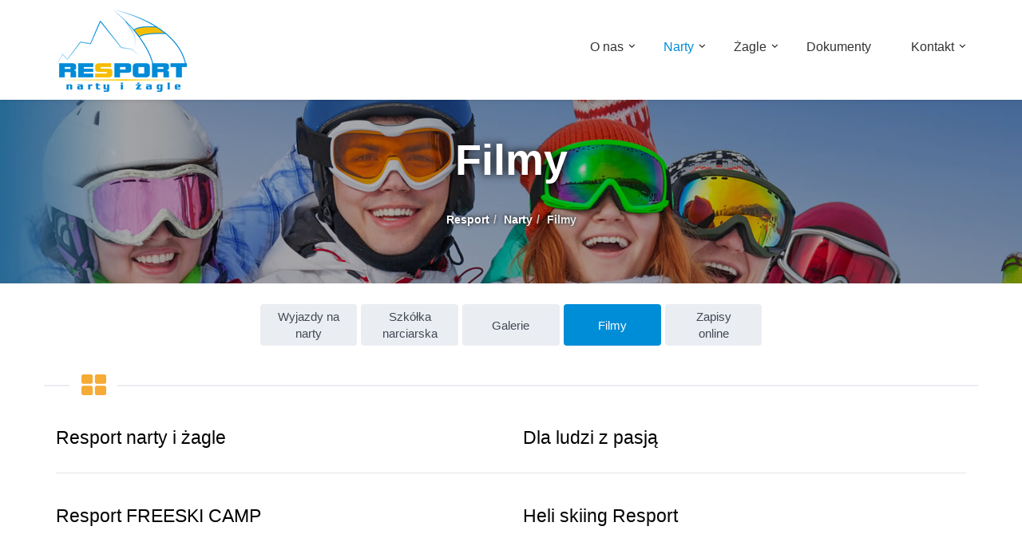

--- FILE ---
content_type: text/html;charset=utf-8
request_url: https://www.resport.com.pl/narty/filmy/
body_size: 3900
content:
<!DOCTYPE html>
<html>
<head>

<meta charset="utf-8">
<!-- 
	Tworzenie stron www, Wdrożenia TYPO3 - Data Quest

	This website is powered by TYPO3 - inspiring people to share!
	TYPO3 is a free open source Content Management Framework initially created by Kasper Skaarhoj and licensed under GNU/GPL.
	TYPO3 is copyright 1998-2018 of Kasper Skaarhoj. Extensions are copyright of their respective owners.
	Information and contribution at https://typo3.org/
-->




<meta name="generator" content="TYPO3 CMS">
<meta name="description" content="{$plugin.meta.description}">
<meta name="keywords" content="{$plugin.meta.keywords}">


<link rel="stylesheet" type="text/css" href="/typo3temp/Assets/0f21cc3948.css?1469539088" media="all">
<link rel="stylesheet" type="text/css" href="/typo3conf/ext/jh_magnificpopup/Resources/Public/css/magnific-popup.css?1468060661" media="all">
<link rel="stylesheet" type="text/css" href="/typo3conf/ext/bootstrap_grids/Resources/Public/Flexslider2/flexslider.css?1465458069" media="all">
<link rel="stylesheet" type="text/css" href="/fileadmin/templates/resport/css/typo.css?1469687669" media="all">
<link rel="stylesheet" type="text/css" href="/fileadmin/templates/resport/css/cookiecuttr.css?1465477164" media="all">
<link rel="stylesheet" type="text/css" href="/fileadmin/templates/resport/css/typo3-files.css?1469524476" media="all">



<script src="/typo3conf/ext/mediace/Resources/Contrib/flashmedia/swfobject/swfobject.js?1469432254" type="text/javascript"></script>
<script src="/typo3temp/Assets/bd4d1f63e4.js?1469539088" type="text/javascript"></script>
<script type="text/javascript">
/*<![CDATA[*/
/*mmswf696d66ff55aa1660569621*/
var flashvars = {};var params = {"quality":"high","menu":"false","allowScriptAccess":"sameDomain","allowFullScreen":"true"};var attributes = {};swfobject.embedSWF("https://www.youtube.com/v/MuvIYe9zIGE?fs=1", "mmswf696d66ff55aa1660569621", "300", "300",
				"9", "null", flashvars, params, attributes);

/*mmswf696d66ffd003f208066012*/
var flashvars = {};var params = {"quality":"high","menu":"false","allowScriptAccess":"sameDomain","allowFullScreen":"true"};var attributes = {};swfobject.embedSWF("https://www.youtube.com/v/6PTGCMZZ08Y?fs=1", "mmswf696d66ffd003f208066012", "300", "300",
				"9", "null", flashvars, params, attributes);

/*mmswf696d670056e6e130611404*/
var flashvars = {};var params = {"quality":"high","menu":"false","allowScriptAccess":"sameDomain","allowFullScreen":"true"};var attributes = {};swfobject.embedSWF("https://www.youtube.com/v/qYpRZdMQmAY?fs=1", "mmswf696d670056e6e130611404", "300", "300",
				"9", "null", flashvars, params, attributes);

/*mmswf696d6700bd9c3132508912*/
var flashvars = {};var params = {"quality":"high","menu":"false","allowScriptAccess":"sameDomain","allowFullScreen":"true"};var attributes = {};swfobject.embedSWF("https://www.youtube.com/v/qoqWCN7OMkI?fs=1", "mmswf696d6700bd9c3132508912", "300", "300",
				"9", "null", flashvars, params, attributes);

/*]]>*/
</script>

<meta name="viewport" content="width=device-width, initial-scale=1.0">
<link rel="stylesheet" href="/fileadmin/templates/resport/assets/bootstrap/css/bootstrap.min.css" type="text/css">
<link rel="stylesheet" href="/fileadmin/templates/resport/assets/animate/animate.min.css" type="text/css">
<link rel="stylesheet" href="/fileadmin/templates/resport/fonts/font-awesome/css/font-awesome.min.css" type="text/css"> 
<link rel="stylesheet" href="/fileadmin/templates/resport/fonts/ionicons/css/ionicons.min.css" type="text/css"> 
<link id="stylesheetGlobal" type="text/css" href="/fileadmin/templates/resport/css/global-style-blue.min.css" rel="stylesheet" media="screen">
<link rel="stylesheet" href="/fileadmin/templates/resport/assets/owl-carousel/css/owl.carousel.css" type="text/css">
<link rel="stylesheet" href="/fileadmin/templates/resport/assets/owl-carousel/css/owl.theme.css" type="text/css">
<link rel="stylesheet" type="text/css" href="/fileadmin/templates/resport/assets/revolution-slider/css/settings.css" media="screen" />
<link rel="shortcut icon" href="/fileadmin/templates/resport/images/favicon.ico"><title>Resport - narty, żagle, bagażniki, boksy-&nbsp;Narty&nbsp;-&nbsp;Filmy&nbsp;</title>
</head>
<body>
<div class="body-wrap">

    <div id="st-container" class="st-container">
    
    <div class="st-pusher">
        <div class="st-content">
            <div class="st-content-inner">

                <div class="header relative" id="header">   
  



  <nav class="navbar navbar-main navbar-shadow" role="navigation" id="slide-nav">
    <div class="container relative">
        <div class="navbar-header">
  
            <a class="navbar-logo" href="/">
              
              <img id="logoTwo" src="/fileadmin/templates/resport/images/logo.gif" alt="Resport, narty, żagle, wyjazdy">
            </a>

    
            <button type="button" class="navbar-toggle" data-toggle="collapse" data-target="#navbar-collapse">
          <span class="sr-only">Toggle navigation</span>
          <span class="icon-bar"></span>
          <span class="icon-bar"></span>
          <span class="icon-bar"></span>
          </button>

      
          

    
         
                 </div>

         <div id="slidemenu">
            
              <ul class="nav navbar-nav navbar-right" data-hover="dropdown" data-animations="zoomIn fadeIn fadeInUp fadeIn">
                  <li class="dropdown"><a href="/o-nas/o-nas/" class="dropdown-toogle" data-toogle="dropdown">O nas</a><ul class="dropdown-menu"><li><a href="/o-nas/o-nas/">O nas</a></li><li><a href="/o-nas/aktualnosci/">Aktualności</a></li><li><a href="/o-nas/rekomendacje/">Rekomendacje</a></li></ul></li><li class="dropdown active"><a href="/narty/wyjazdy-na-narty/" class="dropdown-toogle" data-toogle="dropdown">Narty</a><ul class="dropdown-menu"><li><a href="/narty/wyjazdy-na-narty/">Wyjazdy na narty</a></li><li><a href="/narty/szkolka-narciarska/">Szkółka narciarska</a></li><li><a href="/narty/galerie/">Galerie</a></li><li class="active"><a href="/narty/filmy/">Filmy</a></li><li><a href="/kontakt/zapisy-online/">Zapisy online</a></li></ul></li><li class="dropdown"><a href="/zagle/rejsy-morskie-i-srodladowe/" class="dropdown-toogle" data-toogle="dropdown">Żagle</a><ul class="dropdown-menu"><li><a href="/zagle/rejsy-morskie-i-srodladowe/">Rejsy morskie i śródlądowe</a></li><li><a href="/zagle/galeria/">Galeria</a></li><li><a href="/kontakt/zapisy-online/">Zapisy online</a></li></ul></li><li><a href="/dokumenty/">Dokumenty</a></li><li class="dropdown"><a href="/kontakt/informacje-kontaktowe/" class="dropdown-toogle" data-toogle="dropdown">Kontakt</a><ul class="dropdown-menu"><li><a href="/kontakt/informacje-kontaktowe/">Informacje kontaktowe</a></li><li><a href="/kontakt/zapisy-online/">Zapisy online</a></li></ul></li>
                </ul>
          
         </div>
    </div>
  </nav>
</div>
           
                <section class="parallax-section parallax-section-2" style="background-image: url('/fileadmin/templates/resport/images/backgrounds/narty.jpg');">
    <div class="parallax-content">
        <h1 class="parallax-title white">Filmy</h1>
      <div class="text-center mt-20">
          <ol class="breadcrumb style-1">
        <li><a href="/">Resport</a></li><li><a href="/narty/wyjazdy-na-narty/">Narty</a></li><li class="active">Filmy</li>
      </ol>
        </div>
    </div>
</section>

                <section class="slice sct-color-1">
                    <div class="container">
                        <div class="row">
                            <!-- Left column -->
                            <!--   <div class="col-md-2">
                                
<div class="section-title-wrapper style-1 v1">
    <h3 class="section-title section-title-sm left">
        <span>Narty</span>
    </h3>
</div>
<ul class="list-style-1">
        <li><a href="/narty/wyjazdy-na-narty/">Wyjazdy na narty</a></li><li><a href="/narty/szkolka-narciarska/">Szkółka narciarska</a></li><li><a href="/narty/galerie/">Galerie</a></li><li class="active"><a href="/narty/filmy/">Filmy</a></li><li><a href="/kontakt/zapisy-online/">Zapisy online</a></li>
    </ul>


                         </div>-->
             
             <div id="portfolio-filter" class="row">
             
            
              <div class="col-sm-12">
                <ul class="nav nav-pills"><li><a href="/narty/wyjazdy-na-narty/">Wyjazdy na narty</a></li><li><a href="/narty/szkolka-narciarska/">Szkółka narciarska</a></li><li><a href="/narty/galerie/">Galerie</a></li><li class="active"><a href="/narty/filmy/">Filmy</a></li><li><a href="/kontakt/zapisy-online/">Zapisy online</a></li></ul>
              </div>
            </div> <div class="page-header page-header-with-icon1 no-mg-t">
                  <i class="fa fa-th-large"></i>
                </div>
                            <div class="col-md-12">
                           <div id="c1244" class="csc-default"><div class="row"><div class="  col-md-6  "><div id="c1224" class="csc-default"><h2 class="csc-firstHeader">Resport narty i żagle</h2><div id="mmswf696d66ffd003f208066012"></div></div></div><div class="  col-md-6  "><div id="c1225" class="csc-default"><h2 class="csc-firstHeader">Dla ludzi z pasją</h2><div id="mmswf696d66ff55aa1660569621"></div></div></div></div></div><div class="csc-default"><div class="divider"><hr></div></div><div id="c1245" class="csc-default"><div class="row"><div class="  col-md-6  "><div id="c1228" class="csc-default"><h2 class="csc-firstHeader">Resport FREESKI CAMP</h2><div id="mmswf696d6700bd9c3132508912"></div></div></div><div class="  col-md-6  "><div id="c1246" class="csc-default"><h2 class="csc-firstHeader">Heli skiing Resport</h2><div id="mmswf696d670056e6e130611404"></div></div></div></div></div>
                            </div>

                         
                          
                        </div>
                    </div>
                </section>
                <footer class="footer style-2">
    <div class="container">
        <div class="row">
            <div class="col-md-6 font-600 hidden-xs">
                <div class="col">
                   
        
                    <p> <img src="/fileadmin/templates/resport/images/logo-black.png" alt="resport logo" class="footerimg">
                   
Firma Resport - narty i żagle - jesteśmy licencjonowaną szkołą narciarską PZN, prowadzimy profesjonalny serwis i&nbsp;sklep narciarski, autoryzowany sklep i wypożyczalnie bagażników samochodowych oraz boksów Taurus.
                    </p>
                </div>
            </div>
            
            <div class="col-md-5 col-md-offset-1">
                <div class="col text-right font-600">
                  <p><i class="fa fa-map-marker"></i>&nbsp;&nbsp;ul.Wielkopolska 91 (Jar Południowy)<br>
<i></i>&nbsp;&nbsp;44-335 Jastrzębie-Zdrój
</p>
<p><i class="fa fa-phone"></i>&nbsp;&nbsp;+48 604 526 483<br>
<i class="fa fa-envelope-o"></i>&nbsp;&nbsp;<a href="javascript:linkTo_UnCryptMailto('jxfiql7fkclXobpmloq+zlj+mi');" class="mail">info@<span style="display:none;">remove-this.</span>resport.com.pl</a></p>
                 
                 </div>
            </div>
            
       
            
           

           
        </div>
    </div>
</footer>

<div class="copyright style-1">
    <div class="container">   
            <div class="div-table v-middle">
                <div class="cell foot">
                   <a target="_blank" href="http://www.dataquest.pl/oferta/tworzenie-stron-www/" rel="nofollow">Tworzenie stron www</a>:
<a target="_blank" href="http://www.dataquest.pl/oferta/tworzenie-stron-www/" rel="nofollow">Data Quest</a> | <a target="_blank" href="http://www.dataquest.pl" rel="nofollow">CMS TYPO3</a>
                </div><div class="infoa"><a href="/rodo">RODO</a> | 
					<a href="/polityka-prywatności">Polityka prywatności</a></div>
                <div class="cell">
                    <div class="social-media style-2 v4 text-right">
                        <a href="https://www.facebook.com/RESPORT-208007885905030/" class="facebook">
                            <i class="fa fa-facebook "></i>
                        </a>
                        <a href="https://plus.google.com/+ResportJastrz%C4%99bieZdr%C3%B3j/about" class="google-plus">
                            <i class="fa fa-google-plus "></i>
                        </a>
                  
                       
                    </div>
                </div>
            </div>
        </div>
    </div>
</div>            </div>
        </div>
    </div>
</div>



<!-- Required JSs -->
<script src="/fileadmin/templates/resport/js/jquery.js"></script>
<script src="/fileadmin/templates/resport/js/jquery-ui.min.js"></script>

<!-- Essential JSs -->
<script src="/fileadmin/templates/resport/assets/bootstrap/js/bootstrap.min.js"></script>
<script src="/fileadmin/templates/resport/assets/bootstrap/js/tooltip.js"></script>
<script src="/fileadmin/templates/resport/js/bootstrap-extensions/bootstrap-dropdownhover.js"></script>
<script src="/fileadmin/templates/resport/js/bootstrap-extensions/bootstrap.slide-menu.js"></script>

<script src="/fileadmin/templates/resport/js/modernizr.custom.js"></script>
<script src="/fileadmin/templates/resport/js/jquery.mousewheel-3.0.6.pack.js"></script>
<script src="/fileadmin/templates/resport/js/jquery.easing.js"></script>
<script src="/fileadmin/templates/resport/js/classie.js"></script>

<!-- Assets - Required -->
<script src="/fileadmin/templates/resport/assets/parallax/parallax.min.js"></script>
<script src="/fileadmin/templates/resport/assets/page-scroller/jquery.ui.totop.min.js"></script>
<script src="/fileadmin/templates/resport/assets/waypoints/waypoints.min.js"></script>

<!-- Assets - Optional (keep what you need) -->
<!-- Sidebar transitions -->
<script src="/fileadmin/templates/resport/js/sidebar-transitions/sidebar-transitions.js"></script>
<!-- Smooth scroll -->
<script src="/fileadmin/templates/resport/js/jquery.smoothscroll.js"></script>
<!-- Owl carousel - Touch enabled carousel -->
<script src="/fileadmin/templates/resport/assets/owl-carousel/js/owl.carousel.min.js"></script>




 


<!-- Revolutions slider -->
<script type="text/javascript" src="/fileadmin/templates/resport/assets/revolution-slider/js/jquery.themepunch.plugins.min.js"></script>
<script type="text/javascript" src="/fileadmin/templates/resport/assets/revolution-slider/js/jquery.themepunch.revolution.min.js"></script>

<script type="text/javascript">
    jQuery(document).ready(function() {
        jQuery('.tp-banner').revolution({
            delay:9000,
            startwidth:1170,
            startheight:500,
            hideThumbs:10,

            onHoverStop:"on",

            thumbWidth:100,
            thumbHeight:50,
            thumbAmount:3,

            navigationType:"bullet",
            navigationArrows:"solo",
            navigationStyle:"round",

            hideTimerBar: "on",

            fullScreen:"on",
            fullScreenOffsetContainer:".navbar-main",
        });
    });
</script>
<script src="/typo3conf/ext/jh_magnificpopup/Resources/Public/js/jquery.magnific-popup.min.js?1468060661" type="text/javascript"></script>
<script src="/typo3conf/ext/jh_magnificpopup/Resources/Public/js/jquery.filter-isImageFile.min.js?1468060661" type="text/javascript"></script>
<script src="/typo3conf/ext/jh_magnificpopup/Resources/Public/js/jquery.mfpInlineFunctions.min.js?1468060661" type="text/javascript"></script>
<script src="/typo3conf/ext/bootstrap_grids/Resources/Public/Flexslider2/jquery.flexslider-min.js?1465458069" type="text/javascript"></script>
<script src="/fileadmin/templates/resport/js/google.js?1469598791" type="text/javascript"></script>
<script src="/typo3temp/Assets/89e3dfb65a.js?1469539088" type="text/javascript"></script>


</body>
</html>

--- FILE ---
content_type: text/css; charset=utf-8
request_url: https://www.resport.com.pl/fileadmin/templates/resport/css/typo.css?1469687669
body_size: 475
content:
div.csc-textpic .csc-textpic-imagewrap img {
    border: medium none;
        display: block;
        }
.csc-textpic-image img {
            display: block;
                height: auto;
                    width: 97%;
}
div.csc-textpic .csc-textpic-imagewrap .csc-textpic-image {
	margin-left:3px;
}



table {
    width: 100%;
}
table.contenttable.contenttable-0 tbody tr.tr-even.tr-0 {
    background: rgba(254, 204, 0, 0) linear-gradient(to bottom, #FECC00 0%, #FFD62F 100%) repeat scroll 0 0 !important;
    color: #ffffff;
}
table.contenttable.contenttable-0 tbody tr.tr-odd {
    background: #FBF0DC none repeat scroll 0 0 !important;
    color: #000000;
    font-size: 14px;
}
table.contenttable.contenttable-0 tbody tr.tr-even {
    background: #FDFCF7 none repeat scroll 0 0 !important;
    color: #000000;
    font-size: 14px;
}
table.contenttable.contenttable-0 tbody td {
    padding: 10px;
}
tbody tr.tr-odd, tbody tr.tr-even {
    border-bottom: 1px solid #ffffff;
}
tbody tr.tr-odd.tr-0, tbody tr.tr-even.tr-0 {
    border-bottom: medium none;
}
table td.td-last.td-1 {
    border-left: 1px solid #888888;
    text-align: center;
}
table.contenttable.contenttable-0 tbody tr.tr-even.tr-0 td.td-last.td-1 {
    border: medium none;
}
table.contenttable.contenttable-0 tbody tr.tr-even.tr-0 td {
	color:#7F241E;
	font-weight:bold;
}

.news-single .teaser-text {
    color: #000;
    font-size: 18px;
}
.tx-powermail h3 { display: none;}

.csc-frame-frame1 {
    background-color: #0191D9;
    color: #fff;
    margin: 15px 0;
    padding: 10px 20px;
	font-size:16px;
	font-weight:400;
}

.csc-frame-frame2 {
    background-color: #F5AB35;
    color: #fff;
    margin: 15px 0;
    padding: 15px 20px;
	font-size:16px;
	font-weight:400;

}
div.csc-textpic-border div.csc-textpic-imagewrap img {
	border:4px solid #fff;
	-webkit-box-shadow: 0px 0px 3px 0px rgba(0,0,0,0.35);
-moz-box-shadow: 0px 0px 3px 0px rgba(0,0,0,0.35);
box-shadow: 0px 0px 3px 0px rgba(0,0,0,0.35);
}

.news-single .article .news-img-wrap {
   
    width: inherit !important;
}

.news .article .news-img-wrap img {
    float: left;
    height: auto;
    width: 100%;
}
.csc-textpic-image img {
    display: block;
    height: auto;
    width: 100%;
}
@media (max-width:800px) {
.csc-textpic-text {
	clear: both;
	width: 100%;	
}
}

--- FILE ---
content_type: text/css; charset=utf-8
request_url: https://www.resport.com.pl/fileadmin/templates/resport/css/typo3-files.css?1469524476
body_size: -150
content:
ul.csc-uploads img {
    float: left;
    margin-right: 8px !important;
    vertical-align: top;
	
}
.size {
	color: #7A7A7A;
	font-size: 11px;
	padding-left: 28px;	
	margin: 0 0 6px 0;
}
.desc {
	padding-left: 28px;		
}

--- FILE ---
content_type: text/css; charset=utf-8
request_url: https://www.resport.com.pl/fileadmin/templates/resport/css/global-style-blue.min.css
body_size: 35132
content:
.header {
	position: relative
}
.header .navbar-header {
	padding: 0
}
.navbar-main {
	margin: 0;
	background-color: #fff;
	border: 0;
	border-bottom: 0 solid transparent;
	border-radius: 0;
	z-index: 1000
}
.navbar-main.navbar-main-inverse {
	background-color: #232323
}
.navbar-main.navbar-shadow {
	box-shadow: 0 1px 5px rgba(0,0,0,0.1);
	-webkit-box-shadow: 0 1px 5px rgba(0,0,0,0.1);
	-moz-box-shadow: 0 1px 5px rgba(0,0,0,0.1);
	-ms-box-shadow: 0 1px 5px rgba(0,0,0,0.1);
	-o-box-shadow: 0 1px 5px rgba(0,0,0,0.1)
}

@media (min-width:768px) and (max-width:991px) {
.navbar-main .container {
	width: 100%
}
}
.navbar-main .navbar-text {
	color: #333
}
.navbar-main .navbar-nav a {
	outline: 0
}
.navbar-main .navbar-nav>li>a {
	color: #333;
	font-size: 16px;
	font-family: "Roboto", sans-serif;
	padding: 16px 30px 16px 20px;
	margin: 15px 0;
	font-weight: 500;
	background-color: transparent;

	border-radius: 0
}
.navbar-main .navbar-nav>li>a.dropdown-toggle:before{
	content: "\f0d7";
	font-family: "FontAwesome";
	position: absolute;
	right: 16px;
	font-size: 8px
}
ul.nav.navbar-nav.navbar-right li.dropdown:after{
	content: "\f107";
	font-family: "FontAwesome";
	position: absolute;
	right: 16px;
	font-size: 13px;
	color:#000000;
	top:31px;
}

@media (max-width:991px) {
.header.affix {
	position: static !important
}
.navbar-main .navbar-nav>li>a {
	padding: 20px 15px;
	margin: 0;
	border-bottom: 1px solid #f3f3f3;
	border-radius: 0
}
.navbar-main .navbar-nav>li>a.dropdown-toggle>span:before {
	content: ""
}
}
.navbar-main .navbar-nav>li>a:hover, .navbar-main .navbar-nav>li>a:focus {
	color: #008DD8;
	background-color: transparent
}
.navbar-main .navbar-nav>.active>a, .navbar-main .navbar-nav>.active>a:hover, .navbar-main .navbar-nav>.active>a:focus {
	color: #008DD8;
	background-color: transparent
}
.navbar-main .navbar-nav>.active>a, .navbar-main .navbar-nav>.active>a:hover, .navbar-main .navbar-nav>.active>a:focus {
	background-color: transparent;
	color: #008DD8
}
.navbar-main .navbar-nav>.disabled>a, .navbar-main .navbar-nav>.disabled>a:hover, .navbar-main .navbar-nav>.disabled>a:focus {
	color: #ccc;
	background-color: transparent
}
.navbar-main .navbar-nav>li.dropdown-icon>a {
	padding: 15px
}
.navbar-main .navbar-nav>li>a>.badge {
	padding: 0;
	top: 2px;
	left: 2px;
	display: block;
	position: absolute;
	height: 18px;
	width: 18px;
	line-height: 19px;
	border-radius: 100%;
	font-weight: 600;
	text-align: center;
	font-style: normal;
	font-size: 11px
}
.navbar-main .navbar-nav>li.dropdown-icon>a>.badge {
	right: 2px;
	left: auto;
	top: 0;
	width: 22px;
	height: 22px;
	line-height: 22px;
	opacity: .6
}
.navbar-main .navbar-nav>li.dropdown-icon .icon {
	font-size: 18px
}
.navbar-main .navbar-nav>li>a:before {
	content: "";
	width: 1px;
	height: 24px;
	margin-top: -12px;
	background: transparent;
	position: absolute;
	top: 50%;
	right: 0
}
.navbar-main .navbar-nav>li:last-child>a:before {
	width: 0
}

@media (max-width:991px) {
.navbar-main .navbar-nav>li>a:before {
	width: 0;
	background: transparent
}
.navbar-main .navbar-toggle {
	position: relative;
	float: right;
	padding: 20px 12px;
	margin: 0 0 0 10px;
	margin-right: 0px;
	background-color: #008DD8;
	background-image: none;
	border: 1px solid transparent;
	border-radius: 0
}
.navbar-main .navbar-toggle:hover, .navbar-main .navbar-toggle:focus {
	background-color: #fcfcfc;
	border-color: transparent
}
.navbar-main .navbar-toggle .icon-bar {
	background-color: #fff
}
.navbar-main .navbar-toggle:hover .icon-bar, .navbar-main .navbar-toggle:focus .icon-bar {
	background-color: #008DD8
}
.navbar-main .navbar-collapse, .navbar-main .navbar-form {
	border-color: #e7e7e7
}
.navbar-main .navbar-nav>.open>a, .navbar-main .navbar-nav>.open>a:hover, .navbar-main .navbar-nav>.open>a:focus {
	color: #008DD8;
	background-color: #fcfcfc
}
.navbar-main .open>a, .navbar-main .open>a:hover, .navbar-main .open>a:focus {
	color: #008DD8;
	background-color: #fcfcfc
}
.navbar-icon-btn {
	position: relative;
	float: right;
	padding: 8px 12px;
	margin: 10px 0 10px 0;
	background-color: transparent;
	background-image: none;
	border: 1px solid transparent;
	border-radius: 2px
}
.navbar-icon-btn i {
	color: #333;
	font-size: 16px
}
.navbar-icon-btn:hover i {
	color: #008DD8
}
.navbar-main-inverse .navbar-icon-btn i {
	color: #fff
}
}

@media (min-width:992px) {
.navbar-icon-btn {
	display: none
}
}
.navbar-main .navbar-nav>li>a:hover:before, .navbar-main .navbar-nav>li>a:focus:before, .navbar-main .navbar-nav>li.open>a:before, .navbar-main .navbar-nav>li.open>a:before, .navbar-main .navbar-nav>.active>a:before {
	background-color: transparent
}
.navbar-main .dropdown-menu {
	min-width: 220px;
	padding: 0;
	margin: 0;
	font-size: 13px;
	text-align: left;
	background-color: #fff;
	border: 1px solid transparent;
	border-top: 2px solid #008DD8;
	border-radius: 3px;
	-webkit-box-shadow: 0 6px 12px rgba(0,0,0,0.175);
	box-shadow: 0 6px 12px rgba(0,0,0,0.175)
}
.navbar-main .dropdown-menu>li {
	border-bottom: 1px solid #f3f3f3
}
.navbar-main .dropdown-menu>li:last-child {
	border: 0
}
.navbar-main .dropdown-menu>li>a {
	padding: 12px 20px;
	font-size: 15px;
	font-weight: 400;
	
	line-height: 1.42857143;
	color: #333
}
.navbar-main .dropdown-menu>li>a:hover, .navbar-main .dropdown-menu>li>a:focus {
	color: #008DD8;
	background-color: #fcfcfc
}
.navbar-main .dropdown-menu .divider {
	background-color: #fcfcfc
}
.navbar-main .dropdown-menu li.open>a {
	color: #008DD8;
	background-color: #fcfcfc
}

@media (max-width:991px) {
.navbar-main .navbar-nav .open .dropdown-menu>li {
	border-bottom: 1px solid #f3f3f3
}
.navbar-main .navbar-nav .open .dropdown-menu>li:last-child {
	border-bottom: 0
}
.navbar-main .navbar-nav .open .dropdown-menu>li>a {
	display: block;
	width: 100%;
	padding: 12px 30px;
	margin: 0;
	color: #333
}
.navbar-main .navbar-nav .open .dropdown-menu>li>a:hover, .navbar-main .navbar-nav .open .dropdown-menu>li>a:focus {
	color: #008DD8;
	background-color: transparent
}
}
.navbar-main .navbar-link {
	color: #777
}
.navbar-main .navbar-link:hover {
	color: #333
}
.navbar-main .btn-link {
	color: #777
}
.navbar-main .btn-link:hover, .navbar-main .btn-link:focus {
	color: #333
}
.navbar-main .btn-link[disabled]:hover, fieldset[disabled] .navbar-main .btn-link:hover, .navbar-main .btn-link[disabled]:focus, fieldset[disabled] .navbar-main .btn-link:focus {
	color: #ccc
}
.dropdown-submenu {
	position: relative
}
.dropdown-submenu>.dropdown-menu {
	top: 0 !important;
	left: 100%;
	margin-top: 0;
	margin-left: 0;
	border-top-left-radius: 0;
	border-bottom-left-radius: 0
}
.dropdown-submenu>a:before {
	content: "\f105";
	position: absolute;
	right: 15px;
	font-family: 'FontAwesome';
	font-size: 12px
}
.dropdown-submenu.open>.dropdown-menu {
	display: block;
	padding: 0
}
.dropdown-submenu.open>a:after {
	border-left-color: #fff
}
.dropdown-submenu.pull-left {
	float: none
}
.dropdown-submenu.pull-left>.dropdown-menu {
	left: -100%;
	margin-left: 10px
}

@media (max-width:991px) {
.navbar-main .navbar-nav .open .dropdown-submenu .dropdown-menu>li>a {
	display: block;
	width: 100%;
	margin: 0;
	padding-right: 15px;
	color: #333
}
.nav .open .dropdown-submenu>a {
	background: transparent
}
.nav .open .dropdown-submenu>a:focus, .nav .open .dropdown-submenu>a:hover {
	background: #fcfcfc !important
}
.dropdown-submenu>a:hover, .dropdown-submenu>a:focus {
	color: #008DD8;
	background-color: transparent
}
.dropdown-submenu>a:before {
	right: 20px;
	font-size: 12px;
	line-height: 1.8
}
.dropdown-submenu.open>a:before {
	content: "\f107"
}
.dropdown-submenu.open>a:after {
	border-left: 0 !important
}
}
.header-opaque {
	position: absolute;
	top: 0;
	width: 100%
}
.header-opaque .navbar-main {
	background-color: rgba(255,255,255,0.5);
	border: 0
}
.header-opaque .navbar-main-inverse {
	background-color: rgba(51,51,51,0.5)
}
.header-opaque.affix .navbar-main {
	background-color: rgba(255,255,255,0.9)
}
.header-opaque.affix .navbar-main-inverse {
	background-color: rgba(51,51,51,0.9)
}
.header-opaque .navbar-nav>li>a {
	color: #333;
	background: transparent
}
.header-opaque .navbar-nav>li>a:before {
	background: transparent
}
.header-opaque .navbar-nav>li>a:hover:before, .header-opaque .navbar-nav>li>a:focus:before, .header-opaque .navbar-nav>li.open>a:before, .header-opaque .navbar-nav>li.open>a:before, .header-opaque .navbar-nav>.active>a:before {
	background-color: transparent
}
.header-transparent {
	position: absolute;
	top: 0;
	width: 100%
}
.header-transparent .navbar-main, .header-transparent .navbar-main-inverse {
	background: transparent;
	border: 0
}
.header-transparent.affix .navbar-main {
	background-color: rgba(255,255,255,0.9)
}
.header-transparent.affix .navbar-main-inverse {
	background-color: rgba(51,51,51,0.9)
}
.header-transparent .navbar-nav>li>a {
	color: #333;
	background: transparent
}
.header-transparent .navbar-nav>li>a:before {
	background: transparent
}
.header-transparent .navbar-nav>li>a:hover:before, .header-transparent .navbar-nav>li>a:focus:before, .header-transparent .navbar-nav>li.open>a:before, .header-transparent .navbar-nav>li.open>a:before, .header-transparent .navbar-nav>.active>a:before {
	background-color: transparent
}
.navbar-transparent.navbar-main-inverse.affix {
	background: rgba(0,0,0,0.75)
}
.navbar-main-inverse .navbar-nav>li>a {
	color: #fff
}
.header.affix {
	position: fixed;
	top: 0;
	left: 0;
	width: 100%;
	z-index: 1000
}
.header.affix .navbar-nav>li>a {
	margin: 0;
	padding-top: 20px;
	padding-bottom: 20px
}
.header.affix .navbar-logo img {
	height: 60px
}

@media (max-width:991px) {
.navbar-main .navbar-logo {
	position: relative;
	display: inline-block;
	margin: 0;
	padding: 0
}
.header .navbar-logo img {
	height: 56px
}
}
.header.affix .navbar-search {
	width: 60px;
	height: 60px
}
.header.affix .navbar-search a.navbar-search-icon:before {
	line-height: 60px
}
.navbar-one-page {
	position: fixed;
	top: 0;
	left: 0;
	width: 100%;
	z-index: 1000
}
.navbar-one-page {
	top: 0 !important;
	bottom: auto !important
}
.navbar-one-page .navbar-nav>li>a {
	margin: 0;
	padding-top: 24px;
	padding-bottom: 24px
}
.navbar-one-page .navbar-logo img {
	height: 68px
}

@media (max-width:991px) {
.navbar-one-page .navbar-logo img {
	height: 56px
}
}
.mega-dropdown {
	position: static !important
}
.mega-dropdown-menu {
	padding: 0;
	width: 100%
}
.mega-dropdown-menu>li {
	border: 0
}
.mega-dropdown-menu>li>ul {
	padding: 0;
	margin: 0
}
.mega-dropdown-menu>li>ul>li {
	list-style: none
}
.mega-dropdown-menu>li>ul>li>a {
	display: block;
	padding: 6px 20px 6px 0;
	clear: both;
	line-height: 1.42857143;
	color: #333;
	font-size: 13px;
	
	font-weight: 400
}
.mega-dropdown-menu>li>ul>li>a:hover {
	color: #008DD8
}
.mega-dropdown-menu .dropdown-header {
	padding: 15px 0 5px 0
}
.mega-dropdown-menu .meganav-section-title {
	margin: 0;
	padding: 0;
	color: #333;
	font-size: 13px;
	font-weight: 600;
	text-transform: uppercase;
	letter-spacing: 1px
}
.mega-dropdown-menu form {
	margin: 3px 20px
}
.mega-dropdown-menu .form-group {
	margin-bottom: 3px
}
.mega-dropdown-menu .header-bar {
	background: #008DD8;
	color: #fff;
	border-bottom: 1px solid #162969;
	padding: 10px 15px
}
.mega-dropdown-menu .header-bar .header-title {
	padding: 0;
	margin: 0
}
.mega-dropdown-carousel {
	padding: 15px
}

@media (max-width:767px) {
.mega-dropdown-menu .dropdown-header {
	padding: 10px 0 !important
}
.mega-dropdown-menu>li>ul {
	margin-bottom: 20px
}
}

@media (min-width:768px) {
.mega-dropdown-carousel .owl-carousel {
	width: 720px
}
}

@media (min-width:992px) {
.mega-dropdown-carousel .owl-carousel {
	width: 940px
}
}

@media (min-width:1200px) {
.mega-dropdown-carousel .owl-carousel {
	width: 1140px
}
}
.body-boxed .navbar-main .navbar-right {
	margin-right: 60px
}

@media (max-width:991px) {
.navbar-header {
	float: none
}
.navbar-toggle {
	display: block
}
.navbar-main .navbar-collapse {
	background-color: #fff
}
.navbar-main .navbar-nav>li {
	border-bottom: 1px solid #f3f3f3
}
.navbar-main .navbar-nav>li.dropdown>a {
	border-bottom: 0
}
.navbar-main .navbar-nav>li.dropdown.open>a {
	border-bottom: 1px solid #f3f3f3
}
.navbar-main .navbar-nav>li>a {
	color: #333;
	padding: 12px 20px !important;
	margin-right: 0
}
.navbar-main .navbar-nav>li>a:after {
	content: "\f105";
	font-family: FontAwesome;
	padding: 12px 0;
	width: 46px;
	text-align: center;
	position: absolute;
	height: 100%;
	right: 0;
	top: 0;
	border-left: 1px solid #f3f3f3
}
.navbar-main .navbar-nav>li>a:hover, .navbar-main .navbar-nav>li>a:focus {
	color: #008DD8;
	background-color: #fcfcfc;
	border-radius: 0 !important
}
.navbar-main .navbar-nav>li.open>a:after {
	content: "\f107"
}
.navbar-main .navbar-nav>.active>a, .navbar-main .navbar-nav>.active>a:hover, .navbar-main .navbar-nav>.active>a:focus {
	border-radius: 0 !important
}
.navbar-main .dropdown-menu:after {
	border: 0 !important;
	margin-left: 0
}
.navbar-main .dropdown-menu:before {
	border: 0 !important;
	margin-left: 0
}
}
.slide-nav-backdrop {
	background: #333;
	opacity: .5;
	position: absolute;
	top: 0;
	right: 0;
	width: 100%;
	height: 100%;
	z-index: 900
}
.no-margin-top {
	margin-top: 0 !important
}
#page-content {
	position: relative;
	padding-top: 70px;
	left: 0
}
#page-content.slide-active {
	padding-top: 0
}
.navbar-header {
	position: relative
}
.navbar.navbar-fixed-top.slide-active {
	position: relative
}

@media (max-width:991px) {
#slide-nav .container {
	margin: 0 !important;
	padding: 0 !important;
	height: 100%;
	position: static
}
#slide-nav .navbar-header {
	margin: 0 auto;
	padding: 0 15px
}
.navbar.slide-active {
	position: static !important;
	z-index: 1000
}
#slide-nav #slidemenu {
	background: #fff;
	right: -100%;
	min-width: 0;
	width: 80%;
	height: 100%;
	overflow-y: scroll;
	position: fixed;
	padding-left: 0;
	z-index: 1500;
	top: 0;
	margin: 0;
	webkit-box-shadow: 0 2px 5px 0 rgba(0,0,0,0.16), 0 2px 10px 0 rgba(0,0,0,0.12);
	-moz-box-shadow: 0 2px 5px 0 rgba(0,0,0,0.16), 0 2px 10px 0 rgba(0,0,0,0.12);
	box-shadow: 0 2px 5px 0 rgba(0,0,0,0.16), 0 2px 10px 0 rgba(0,0,0,0.12)
}
#slide-nav #slidemenu::-webkit-scrollbar {
display:none !important;
width:0 !important
}
#slide-nav #slidemenu .navbar-nav {
	min-width: 0;
	width: 100%;
	margin: 20px 0 0 0
}
}

@media (min-width:992px) {
#page-content {
	left: 0 !important
}
.navbar.navbar-fixed-top.slide-active {
	position: fixed
}
.navbar-header {
	left: 0 !important
}
}
.table-dropdown-cart>tbody>tr>td, .table-dropdown-cart>tbody>tr>th, .table-dropdown-cart>tfoot>tr>td, .table-dropdown-cart>tfoot>tr>th, .table-dropdown-cart>thead>tr>td, .table-dropdown-cart>thead>tr>th {
	border-color: #f2f2f2 !important
}
.dropdown-cart-wrapper {
	min-width: 260px
}
.table-dropdown-cart {
	margin-bottom: 0
}
.dropdown-cart {
	min-width: 400px;
	background: #fff;
	color: #333
}
.dropdown-cart .cart-item-img {
	width: 60px
}
.dropdown-cart .cart-item-img img {
	width: 100%
}
.dropdown-cart .cart-item-content {
	vertical-align: middle
}
.dropdown-cart .cart-item-content .cart-item-title {
	font-weight: 500;
	color: #444;
	font-size: 15px
}
.dropdown-cart .cart-item-content .label-quantity {
	color: #f2f1ef
}
.dropdown-cart .cart-item-content .label-value {
	font-weight: 600
}
.dropdown-cart .cart-item-price {
	vertical-align: middle
}
.dropdown-cart .cart-item-price>span {
	font-weight: 600;
	font-size: 14px
}
.dropdown-cart .label-subtotal {
	padding-top: 15px;
	text-align: center;
	font-size: 14px;
	text-transform: uppercase
}
.dropdown-cart .dropdown-cart-footer {
	padding: 15px;
	background: #ebebeb;
	border-top: 1px solid transparent
}
.dropdown-cart .cart-items {
	display: block;
	padding: 15px;
	font-size: 14px;
	font-weight: 500;
	background: #eee;
	color: #ccc;
	border-bottom: 1px solid #ccc
}
.dropdown-menu h4 {
	font-size: 14px;
	color: #4c4c4c
}
.navbar-main .navbar-search {
	width: 82px;
	height: 82px;
	position: absolute;
	top: 0;
	right: 0;
	background-color: #07060c;
	border-left: 1px solid #000;
	text-decoration: none
}
.navbar-main-inverse .navbar-search {
	background-color: #1e1e1e;
	border-color: #1b1b1b;
	color: #fff
}
.navbar-main .navbar-search a.navbar-search-icon:before {
	content: "\f002";
	font-family: FontAwesome;
	display: block;
	color: #ccc;
	line-height: 82px;
	text-align: center;
	font-size: 20px;
	text-decoration: none
}
.navbar-main .navbar-search a.navbar-search-icon:before:hover {
color:#fff
}
.navbar-main .navbar-search.active a.navbar-search-icon:before {
	content: "\f00d";
	color: #fff
}
.global-search-wrapper {
	height: 100px;
	position: relative;
	margin-top: -100px;
	background: #008DD8;
	z-index: 1600;
	-webkit-transition: all 5s ease-out;
	-moz-transition: all .5s ease-out;
	transition: all .5s ease-out
}
.global-search-wrapper.in {
	margin-top: 0
}
.global-search-wrapper .form-global-search .search-input {
	display: block;
	width: 100%;
	margin-top: 25px;
	height: 50px;
	padding: 0 0 3px 0;
	font-size: 28px;
	line-height: 1.42857143;
	color: #fff;
	border: 0;
	border-bottom: 1px solid #fff;
	background-color: transparent;
	background-image: none
}
.global-search-wrapper .form-global-search .search-input:focus {
	border-color: #fff;
	outline: 0
}
.global-search-wrapper .form-global-search .search-input::-moz-placeholder {
color:#fff;
opacity:1
}
.global-search-wrapper .form-global-search .search-input::-moz-placeholder:focus {
color:#fff
}
.global-search-wrapper .form-global-search .search-input:-ms-input-placeholder {
color:#fff
}
.global-search-wrapper .form-global-search .search-input::-webkit-input-placeholder {
color:#fff
}
.global-search-wrapper .form-global-search .search-input:focus::-webkit-input-placeholder {
color:transparent
}
.global-search-wrapper .form-global-search .btn {
	display: block;
	width: 100%;
	height: 50px;
	margin-top: 25px;
	line-height: 50px;
	padding: 0;
	float: right
}

@media (max-width:991px) {
.navbar-search {
	display: none
}
.global-search-wrapper {
	height: 100%;
	width: 100%;
	position: absolute;
	top: -100%;
	z-index: 1500;
	-webkit-transition: all 5s ease-out;
	-moz-transition: all .5s ease-out;
	transition: all .5s ease-out
}
.global-search-wrapper.in {
	top: 0
}
.global-search-wrapper .form-global-search .search-input {
	margin-top: 10px;
	height: 36px;
	padding: 0 0 3px 0;
	font-size: 18px;
	line-height: 36px;
	color: #fff;
	border: 0
}
.global-search-wrapper .form-global-search .btn {
	width: 46px;
	height: 36px;
	line-height: 36px;
	margin-top: 10px;
	text-align: center;
	float: right
}
.global-search-close-btn {
	position: absolute;
	top: 10px;
	right: 10px;
	width: 26px;
	height: 36px;
	line-height: 36px;
	text-align: center;
	color: #fff;
	background: transparent;
	border: 0;
	z-index: 1600
}
}

@media (min-width:992px) {
.global-search-close-btn {
	display: none
}
}
.global-search-full-page {
	display: none;
	position: fixed;
	top: 0;
	left: 0;
	width: 100%;
	height: 100%;
	z-index: 1500;
	background: rgba(255,255,255,0.95)
}
.global-search-full-page.in {
	display: block;
	top: 0;
	left: 0
}
.global-search-full-page .form-global-search {
	width: 80%;
	margin-left: 10%;
	position: absolute;
	top: 50%;
	margin-top: -75px
}
.global-search-full-page .form-global-search .search-input {
	display: block;
	width: 100%;
	margin-top: 25px;
	height: 50px;
	padding: 0 0 3px 0;
	font-size: 28px;
	line-height: 1.42857143;
	color: #111;
	border: 0;
	border-bottom: 1px solid #111;
	background-color: transparent;
	background-image: none
}
.global-search-full-page .form-global-search .search-input:focus {
	border-color: #111;
	outline: 0
}
.global-search-full-page .form-global-search .search-input::-moz-placeholder {
color:#111;
opacity:1
}
.global-search-full-page .form-global-search .search-input::-moz-placeholder:focus {
color:#111
}
.global-search-full-page .form-global-search .search-input:-ms-input-placeholder {
color:#111
}
.global-search-full-page .form-global-search .search-input::-webkit-input-placeholder {
color:#111
}
.global-search-full-page .form-global-search .search-input:focus::-webkit-input-placeholder {
color:transparent
}
.global-search-full-page .form-global-search .btn {
	height: 50px;
	margin-top: 25px;
	padding: 14px 36px;
	float: right;
	font-size: 18px;
	line-height: 0 !important
}
.global-search-full-page .close-search {
	padding: 20px;
	background-color: #111;
	float: right;
	cursor: pointer;
	border-bottom-left-radius: 2px
}
.global-search-full-page .close-search:before {
	content: "\f00d";
	font-family: FontAwesome;
	color: #fff
}
.dropdown-menu-search {
	padding: 20px !important;
	min-width: 340px !important
}
.form-mobile-nav {
	padding: 10px 15px
}
.form-mobile-nav .form-control {
	margin: 0;
	outline: none;
	box-shadow: none !important;
	-webkit-box-shadow: none !important;
	background: #e6e6e6;
	border: 1px solid transparent;
	color: #fff;
	font-size: 1em !important
}
.form-mobile-nav .form-control:focus {
	outline: none !important;
	box-shadow: none !important;
	-webkit-box-shadow: none !important;
	border-color: #008DD8
}
.form-mobile-nav label.checkbox {
	font-size: 12px;
	font-weight: normal;
	cursor: pointer
}
.form-mobile-nav .form-control:-moz-placeholder {
color:#999
}
.form-mobile-nav .form-control::-moz-placeholder, .form-mobile-nav .form-control[placeholder] {
color:#999
}
.form-mobile-nav .form-control:-ms-input-placeholder {
color:#999
}
.form-mobile-nav .form-control::-webkit-input-placeholder {
color:#999
}
.form-mobile-nav .input-group .form-control.left {
	border-right: 0 !important
}

@media (min-width:992px) and (max-width:1320px) {
.btn-st-trigger {
	margin-right: 45px !important
}
}
.dropdown .dropdown-menu .caret {
	border: 4px solid transparent;
	border-left-color: #000;
	float: right;
	margin-top: 6px
}
.dropdown-menu {
	min-width: 250px
}
.dropdown-menu>li.open>a {
	background-color: #f5f5f5;
	color: #262626;
	text-decoration: none
}
.dropdown-menu .dropdown-menu {
	left: 100%;
	margin: 0;
	right: auto;
	top: -1px
}
.dropdown-menu-right .dropdown-menu {
	left: auto !important;
	right: 100% !important
}
.dropdown-menu.animated {
	-webkit-animation-duration: .3s;
	animation-duration: .3s
}
.dropdown-menu.animated:before {
	content: " ";
	display: block;
	height: 100%;
	left: 0;
	position: absolute;
	top: 0;
	width: 100%;
	z-index: 99
}
.dropdownhover-top {
	margin-bottom: 2px;
	margin-top: 0
}
.navbar-fixed-bottom .dropdown-menu .dropdown-menu, .dropdownhover-top .dropdown-menu {
	bottom: -1px;
	top: auto
}
.navbar-nav>li>.dropdown-menu {
	margin-bottom: 0
}
.dropdownhover-bottom {
	-webkit-transform-origin: 50% 0;
	transform-origin: 50% 0
}
.dropdownhover-left {
	-webkit-transform-origin: 100% 50%;
	transform-origin: 100% 50%
}
.dropdownhover-right {
	-webkit-transform-origin: 0 50%;
	transform-origin: 0 50%
}
.dropdownhover-top {
	-webkit-transform-origin: 50% 100%;
	transform-origin: 50% 100%
}
.top-header {
	border-bottom: 1px solid #f5f5f5;
	background: #fff;
	position: relative
}
.top-header .aux-text {
	padding: 14px 0;
	color: #999;
	font-size: 11px;
	float: left
}
.top-header .aux-text ul li a, .top-header .aux-text ul li a span {
	font-size: 11px !important;
	font-family: "Roboto", sans-serif !important
}
.top-header .top-header-menu {
	float: right
}
.top-header .top-header-menu>ul.top-menu {
	list-style: none;
	margin: 0;
	padding: 0
}
.top-header .top-header-menu>ul.top-menu>li {
	position: relative;
	float: left;
	display: inline-block;
	border-right: 1px solid #eee
}
.top-header .top-header-menu>ul.top-menu>li:last-child {
	border: 0
}
.top-header .top-header-menu>ul.top-menu>li>a {
	display: block;
	padding: 14px 15px;
	color: #999;
	text-transform: uppercase;
	font-size: 11px;
	font-weight: 400
}
.top-header .top-header-menu>ul.top-menu>li>a:hover {
	color: #008DD8
}
.top-header .top-header-menu>ul.top-menu>li.dropdown>a:after {
	content: "\f107";
	margin-left: 6px;
	font-family: "FontAwesome";
	position: relative;
	float: right
}
.top-header .top-header-menu ul.top-menu>li>a>i {
	margin-right: 6px
}
.top-header .top-header-menu ul.top-menu>li ul.sub-menu {
	display: none;
	min-width: 160px;
	position: absolute;
	right: -1px;
	z-index: 1500;
	margin: 0;
	padding: 0;
	list-style: none;
	background: #07060c;
	border: 0;
	opacity: 0;
	-moz-opacity: 0;
	filter: alpha(opacity=0);
	-webkit-box-shadow: 0 6px 12px rgba(0,0,0,0.175);
	-moz-box-shadow: 0 6px 12px rgba(0,0,0,0.175);
	box-shadow: 0 6px 12px rgba(0,0,0,0.175);
	-webkit-transition: all 100ms linear;
	transition: all 100ms linear;
	border-radius: 3px
}
.top-header .top-header-menu ul.top-menu>li:hover ul.sub-menu {
	opacity: 1;
	display: block
}
.top-header .top-header-menu ul.top-menu>li ul.sub-menu>li {
	border-bottom: 1px solid #0a0811
}
.top-header .top-header-menu ul.top-menu>li ul.sub-menu>li:last-child {
	border: 0
}
.top-header .top-header-menu ul.top-menu>li ul.sub-menu>li>a {
	display: block;
	padding: 6px 15px;
	color: #ccc
}
.top-header .top-header-menu ul.top-menu>li ul.sub-menu>li:last-child {
	border: 0
}
.top-header .top-header-menu ul.top-menu>li ul.sub-menu>li>a:hover {
	background: #0a0811;
	color: #008DD8
}
.top-header .top-header-menu ul.top-menu>li ul.sub-menu>li>.language-active {
	display: block;
	padding: 6px 15px;
	background: #008DD8;
	color: #fff;
	cursor: default
}
.top-header .top-header-menu ul.top-menu>li.dropdown:hover .sub-menu {
	display: block
}

@media (max-width:991px) {
.top-header .top-header-menu {
	float: none
}
.top-header .top-header-menu>ul.top-menu {
	display: table;
	width: 100%
}
.top-header .top-header-menu>ul.top-menu>li {
	float: none;
	display: table-cell
}
}
.top-header-inverse {
	border-bottom: 1px solid #222;
	background: #232323
}
.top-header-inverse .aux-text {
	color: #f4f4f4
}
.top-header-inverse .top-header-menu>ul.top-menu>li {
	border-right: 1px solid #1e1e1e
}
.top-header-inverse .top-header-menu>ul.top-menu>li>a {
	color: #f4f4f4
}
.top-header-inverse .top-header-menu>ul.top-menu>li>a:hover {
	color: #008DD8
}
.no-padding {
	padding: 0 !important
}
.no-margin {
	margin: 0 !important
}
.no-border {
	border: 0 !important
}
.no-radius {
	border-radius: 0 !important
}
.p-10 {
	padding: 10px !important
}
.p-15 {
	padding: 15px !important
}
.p-20 {
	padding: 20px !important
}
.p-30 {
	padding: 30px !important
}
.p-50 {
	padding: 50px !important
}
.pb-10 {
	padding-bottom: 10px !important
}
.pt-10 {
	padding-top: 10px !important
}
.pl-10 {
	padding-left: 10px !important
}
.pr-10 {
	padding-right: 10px !important
}
.pb-15 {
	padding-bottom: 15px
}
.pt-15 {
	padding-top: 15px
}
.pl-15 {
	padding-left: 15px
}
.pr-15 {
	padding-right: 15px
}
.pt-20 {
	padding-top: 20px !important
}
.pr-20 {
	padding-right: 20px !important
}
.pb-20 {
	padding-bottom: 20px !important
}
.pl-20 {
	padding-left: 20px !important
}
.pt-30 {
	padding-top: 30px
}
.pr-30 {
	padding-right: 30px
}
.pb-30 {
	padding-bottom: 30px
}
.pl-30 {
	padding-left: 30px
}
.mt-5 {
	margin-top: 5px
}
.mb-5 {
	margin-bottom: 5px
}
.ml-5 {
	margin-left: 5px
}
.mr-5 {
	margin-right: 5px
}
.mt-10 {
	margin-top: 10px
}
.mb-10 {
	margin-bottom: 10px
}
.ml-10 {
	margin-left: 10px
}
.mr-10 {
	margin-right: 10px
}
.mt-15 {
	margin-top: 15px
}
.mb-15 {
	margin-bottom: 15px
}
.ml-15 {
	margin-left: 15px
}
.mr-15 {
	margin-right: 15px
}
.mt-20 {
	margin-top: 20px
}
.mb-20 {
	margin-bottom: 20px
}
.ml-20 {
	margin-left: 20px
}
.mr-20 {
	margin-right: 20px
}
.mt-30 {
	margin-top: 30px
}
.mb-30 {
	margin-bottom: 30px !important
}
.ml-30 {
	margin-left: 30px
}
.mr-30 {
	margin-right: 30px
}
.mt-40 {
	margin-top: 40px
}
.mb-40 {
	margin-bottom: 40px !important
}
.ml-40 {
	margin-left: 40px
}
.mr-40 {
	margin-right: 40px
}
.mt-50 {
	margin-top: 50px
}
.mb-50 {
	margin-bottom: 50px
}
.ml-50 {
	margin-left: 50px
}
.mr-50 {
	margin-right: 50px
}
.mt-60 {
	margin-top: 60px
}
.mb-60 {
	margin-bottom: 60px
}
.ml-60 {
	margin-left: 60px
}
.mr-60 {
	margin-right: 60px
}
.mt-70 {
	margin-top: 70px
}
.mb-70 {
	margin-bottom: 70px
}
.ml-70 {
	margin-left: 70px
}
.mr-70 {
	margin-right: 70px
}
.mt-80 {
	margin-top: 80px
}
.mb-80 {
	margin-bottom: 80px
}
.ml-80 {
	margin-left: 80px
}
.mr-80 {
	margin-right: 80px
}

@media (min-width:768px) and (max-width:991px) {
.sm-mt {
	margin-top: 25px
}
}

@media (max-width:767px) {
.xs-mt {
	margin-top: 25px
}
}
.width-10 {
	width: 10%
}
.width-20 {
	width: 20%
}
.width-30 {
	width: 30%
}
.width-40 {
	width: 40%
}
.width-50 {
	width: 50%
}
.width-60 {
	width: 60%
}
.width-70 {
	width: 70%
}
.width-80 {
	width: 80%
}
.width-90 {
	width: 90%
}
.width-100 {
	width: 100%
}
.min-height-600 {
	min-height: 600px
}
.ba {
	border: 1px solid #f1f1f1
}
.bt {
	border-top: 1px solid #f1f1f1
}
.br {
	border-right: 1px solid #f1f1f1
}
.bb {
	border-bottom: 1px solid #f1f1f1
}
.bl {
	border-left: 1px solid #f1f1f1
}
.block .ba {
	border: 1px solid #f1f1f1
}
.block .bt {
	border-top: 1px solid #f1f1f1
}
.block .br {
	border-right: 1px solid #f1f1f1
}
.block .bb {
	border-bottom: 1px solid #f1f1f1
}
.block .bl {
	border-left: 1px solid #f1f1f1
}
.div-table {
	display: table;
	width: 100%
}
.div-table .cell {
	display: table-cell
}
.div-table.v-middle .cell {
	vertical-align: middle
}
.sht-1 {
	background-image: url('../images/shadows/shadow-1.png');
	background-repeat: no-repeat;
	background-position: top center
}
.shb-1 {
	background-image: url('../images/shadows/shadow-1.png');
	background-repeat: no-repeat;
	background-position: bottom center
}
.sha-2 {
	box-shadow: 0 1px 5px rgba(0,0,0,0.1);
	-webkit-box-shadow: 0 1px 5px rgba(0,0,0,0.1);
	-moz-box-shadow: 0 1px 5px rgba(0,0,0,0.1);
	-ms-box-shadow: 0 1px 5px rgba(0,0,0,0.1);
	-o-box-shadow: 0 1px 5px rgba(0,0,0,0.1)
}
.has-shadow-1 {
	-webkit-box-shadow: 0 6px 20px 0 #a1a1a1;
	-moz-box-shadow: 0 6px 20px 0 #a1a1a1;
	box-shadow: 0 6px 20px 0 #a1a1a1
}
.rounded {
	border-radius: 2px !important
}
.rounded-xs {
	border-radius: 1px !important
}
.rounded-sm {
	border-radius: 2px !important
}
.rounded-md {
	border-radius: 4px !important
}
.rounded-lg {
	border-radius: 6px !important
}
.text-caps {
	text-transform: uppercase !important
}
.text-capitalize {
	text-transform: capitalize !important
}
.text-normal {
	text-transform: none !important
}
.text-right {
	text-align: right !important
}
.text-left {
	text-align: left !important
}
.text-center {
	text-align: center !important
}
.strong {
	font-weight: 500 !important
}
.strong-400 {
	font-weight: 400 !important
}
.strong-500 {
	font-weight: 500 !important
}
.strong-600 {
	font-weight: 600 !important
}
.strong-700 {
	font-weight: 700 !important
}
.title {
	margin: 0;
	margin-bottom: 8px;
	padding: 0
}
.title-xs {
	font-size: 10px;
	font-weight: 500
}
.title-sm {
	font-size: 12px;
	font-weight: 500
}
.title-md {
	font-size: 14px;
	font-weight: 500
}
.title-lg {
	font-size: 18px;
	font-weight: 500
}
.float-wrapper:before, .float-wrapper:after {
	display: table;
	content: ""
}
.float-wrapper:after {
	clear: both
}
.img-center {
	display: block;
	margin-left: auto;
	margin-right: auto
}
.img-thumbnail {
	padding: 2px
}
.relative {
	position: relative
}
.full-size-link {
	position: absolute;
	width: 100%;
	height: 100%;
	top: 0;
	left: 0
}
.bt-rad-left3 {
	border-top-left-radius: 3px
}
.bt-rad-right3 {
	border-top-right-radius: 3px
}
.bb-rad-left3 {
	border-bottom-left-radius: 3px
}
.bb-rad-right3 {
	border-bottom-right-radius: 3px
}
.circle {
	border-radius: 100%
}
.circle img {
	border-radius: 100%
}

@media (min-width:992px) {
.vertical-align {
	position: relative;
	top: 50%;
	-webkit-transform: translateY(-50%);
	-ms-transform: translateY(-50%);
	transform: translateY(-50%)
}
.v-align-middle {
	display: flex;
	align-items: center;
	justify-content: center
}
}
.thumbnail {
	margin-bottom: 0
}
section.slice {
	padding: 10px 0;
	position: relative;
	padding-bottom:40px;
}
section.slice-lg {
	padding: 86px 0
}
section.slice-xl {
	padding: 129px 0
}
.slice.slice-arrow:before {
	content: "";
	top: 100%;
	left: 50%;
	border: solid transparent;
	content: " ";
	height: 0;
	width: 0;
	position: absolute;
	pointer-events: none;
	border-color: rgba(255,255,255,0);
	border-width: 30px;
	margin-left: -30px;
	z-index: 600
}
.slice.slice-arrow.slice-arrow-white:before {
	border-top-color: #fff
}
.slice.slice-arrow.slice-arrow-base-1:before {
	border-top-color: #008DD8
}
.slice.slice-arrow.slice-arrow-base-2:before {
	border-top-color: #008DD8
}
.slice.slice-arrow.slice-arrow-base-3:before {
	border-top-color: #fcfcfc
}
.slice.slice-arrow.slice-arrow-base-4:before {
	border-top-color: #0a0814
}
.slice.slice-arrow.slice-arrow-base-5:before {
	border-top-color: #fff
}
.one-page-slice {
	padding: 50px 0
}
.slice.slice-shadow {
	position: relative !important;
	z-index: 100;
	-pie-box-shadow: 0 4px 4px #b2b2b2;
	-moz-box-shadow: 0 4px 4px rgba(0,0,0,0.2);
	-webkit-box-shadow: 0 1px 6px -1px rgba(0,0,0,0.3);
	box-shadow: 0 4px 4px rgba(0,0,0,0.2);
	border-style: none;
	border-color: transparent
}
.section-block {
	padding: 45px;
	border-radius: 2px
}
.section-block.style-1 {
	background: rgba(0,0,0,0.5);
	color: #fff
}
.sort-list-wrapper .cbp-caption-zoom .cbp-caption-activeWrap {
	background-color: rgba(31,58,147,0.8)
}
.sort-list-wrapper .cbp-l-caption-title {
	color: #fff;
	font-family: "Roboto", sans-serif;
	font-size: 15px;
	font-weight: 600;
	text-transform: uppercase
}
.sort-list-wrapper .cbp-l-caption-desc {
	margin-top: 6px;
	color: #e6e6e6
}
.sort-list-wrapper .cbp-container.cbp-boxed {
	margin: auto;
	padding: 0 15px
}

@media (min-width:1200px) {
.sort-list-wrapper .cbp-container.cbp-boxed {
	max-width: 1170px
}
}

@media (min-width:992px) and (max-width:1199px) {
.sort-list-wrapper .cbp-container.cbp-boxed {
	max-width: 970px
}
}

@media (min-width:767px) and (max-width:991px) {
.sort-list-wrapper .cbp-container.cbp-boxed {
	max-width: 750px
}
}
.sort-list-wrapper .cbp-l-grid-work-title {
	font-size: 15px;
	font-weight: 400;
	font-family: "Roboto", sans-serif;
	color: #607d8b;
	text-align: center;
	text-transform: uppercase;
	display: block
}
.cbp-popup-singlePage .cbp-popup-navigation-wrap {
	background: #008DD8
}
.cbp-l-grid-projects-title {
	font: 700 14px/18px "Roboto", sans-serif
}
.cbp-l-grid-work-title:hover {
	color: #365d67
}
.cbp-l-grid-work-desc {
	font: 400 11px/16px;
	color: #888;
	text-align: center;
	text-transform: uppercase
}
.cbp-l-grid-masonry-projects-title {
	margin-top: 15px;
	text-transform: uppercase;
	font-size: 15px;
	font-family: "Roboto", sans-serif;
	font-weight: 600;
	color: #282d33;
	text-align: center;
	display: block
}
.cbp-caption-overlayBottomReveal .cbp-caption-activeWrap {
	height: 70px;
	background: #0a0814
}
.cbp-caption-overlayBottomReveal .cbp-caption-activeWrap .btn {
	margin-right: 15px
}
.sort-list-bar .cbp-l-filters-button {
	margin-bottom: 20px
}
.sort-list-bar .cbp-l-filters-dropdownWrap {
	width: 200px;
	position: absolute;
	right: 15px;
	background: #3288c4
}
.owl-theme .owl-stage-outer {
	cursor: move;
	cursor: -webkit-grab;
	cursor: -o-grab;
	cursor: -ms-grab;
	cursor: grab
}
.owl-theme .owl-controls {
	margin-top: 0;
	text-align: center;
	-webkit-tap-highlight-color: transparent
}
.owl-theme .owl-controls .owl-nav .owl-next, .owl-theme .owl-controls .owl-nav .owl-prev {
	position: absolute;
	top: 50%;
	margin-top: -14px;
	width: 40px;
	height: 40px;
	line-height: 40px;
	margin-top: -20px;
	font-size: 20px;
	background: rgba(37,37,37,0.8);
	color: #fff;
	text-align: center;
	text-shadow: 0 1px 2px rgba(0,0,0,0.6);
	filter: alpha(opacity=0);
	opacity: 0;
	-webkit-transition: all 100ms linear;
	transition: all 100ms linear;
	-webkit-border-radius: 3px;
	-moz-border-radius: 3px;
	border-radius: 3px
}
.owl-theme .owl-controls .owl-nav .owl-next {
	right: -15px
}
.owl-theme .owl-controls .owl-nav .owl-prev {
	left: -15px
}
.owl-theme .owl-controls .owl-nav .owl-next:before {
	content: "\f125";
	font-family: "Ionicons"
}
.owl-theme .owl-controls .owl-nav .owl-prev:before {
	content: "\f124";
	font-family: "Ionicons"
}
.owl-theme:hover .owl-controls .owl-nav .owl-next, .owl-theme:hover .owl-controls .owl-nav .owl-prev {
	background: #008DD8;
	color: #fff;
	filter: alpha(opacity=100);
	opacity: 1
}
.owl-theme .owl-controls .owl-nav .disabled {
	opacity: .5;
	cursor: default
}
.owl-theme .owl-dots {
	margin-top: 15px
}
.owl-theme .owl-dots .owl-dot {
	display: inline-block;
	zoom: 1;
*display:inline
}
.owl-theme .owl-dots .owl-dot span {
	width: 10px;
	height: 10px;
	margin: 5px 7px;
	background: #d6d6d6;
	display: block;
	-webkit-backface-visibility: visible;
	-webkit-transition: opacity 200ms ease;
	-moz-transition: opacity 200ms ease;
	-ms-transition: opacity 200ms ease;
	-o-transition: opacity 200ms ease;
	transition: opacity 200ms ease;
	-webkit-border-radius: 30px;
	-moz-border-radius: 30px;
	border-radius: 30px
}
.owl-theme .owl-dots .owl-dot.active span, .owl-theme .owl-dots .owl-dot:hover span {
	background: #869791
}

@media (max-width:771px) {
.owl-theme .owl-controls .owl-nav {
	display: none !important
}
}
.c-base-1 {
	color: #008DD8 !important
}
.c-base-2 {
	color: #008DD8 !important
}
.c-base-3 {
	color: #fcfcfc !important
}
.c-base-4 {
	color: #0a0814 !important
}
.c-base-5 {
	color: #fff !important
}
.c-text-1 {
	color: #fff !important
}
.c-text-2 {
	color: #fff !important
}
.c-text-3 {
	color: #008DD8 !important
}
.c-text-4 {
	color: #fff !important
}
.c-text-5 {
	color: #0a0814 !important
}
.c-white {
	color: #fff !important
}
.c-black {
	color: #0f0f0f !important
}
.c-dark {
	color: #333 !important
}
.c-light {
	color: #c1c0c0 !important
}
.c-heading {
	color: #282d33 !important
}
.bg-base-1 {
	background: #008DD8;
	color: #fff
}
.bg-base-2 {
	background: #008DD8;
	color: #fff
}
.bg-base-3 {
	background: #fcfcfc;
	color: #008DD8
}
.bg-base-4 {
	background: #0a0814;
	color: #fff
}
.bg-base-5 {
	background: #fff;
	color: #0a0814
}
.bg-transparent {
	background: transparent;
	color: #666
}
.bg-white {
	background-color: #fff;
	color: #555
}
.bg-black {
	background-color: #0f0f0f;
	color: #fff
}
.bg-gray {
	background-color: #444;
	color: #fff
}
.bg-light-gray {
	background-color: #f2f1ef;
	color: #333
}
.bg-blue {
	background-color: #4183d7 !important;
	color: #fff
}
.bg-green {
	background-color: #26a65b !important;
	color: #fff
}
.bg-red {
	background-color: #cf000f !important;
	color: #fff
}
.bg-pink {
	background-color: #f62459 !important;
	color: #fff
}
.bg-orange {
	background-color: #d35400 !important;
	color: #fff
}
.bg-gold {
	background-color: #f5ab35 !important;
	color: #fff
}
.bg-purple {
	background-color: #639 !important;
	color: #fff
}
.sct-color-1 {
	background-color: #fff
}
.sct-color-2 {
	background-color: #fcfcfc
}
.sct-color-3 {
	background-color: #282d33
}
.sct-color-4 {
	background-color: #7f8c8d
}
.sct-color-5 {
	background-color: #008DD8
}
.body-bg-1 {
	background-color: #f3f3f3
}
.body-bg-2 {
	background-color: #232323
}
.body-bg-3 {
	background-color: #fff
}
.body-bg-4 {
	background: url("../images/patterns/diagmonds.png") repeat
}
.body-bg-5 {
	background: url("../images/patterns/purty-wood.png") repeat
}
.body-bg-6 {
	background: url("../images/patterns/brickwall.png") repeat
}
.body-bg-7 {
	background: url("../images/backgrounds/body-bg-1.jpg") no-repeat fixed
}
.body-bg-8 {
	background: url("../images/backgrounds/body-bg-2.jpg") no-repeat fixed
}
.body-bg-9 {
	background: url("../images/backgrounds/body-bg-3.html") no-repeat fixed
}
@font-face {
	font-family: 'Sue Ellen Francisco';
	src: url('../fonts/other/Sue%20Ellen%20Francisco.ttf');
	src: url('../fonts/other/Sue%20Ellen%20Francisco.ttf') format('truetype');
	font-weight: normal;
	font-style: normal
}
.form-shadow {
	box-shadow: 0 0 20px rgba(0,0,0,0.3)
}
.form-bottom-fixed {
	position: fixed;
	width: inherit;
	bottom: 0
}

@media (max-width:991px) {
.form-bottom-fixed {
	position: static
}
}
.form-user-links-aux.style-1 {
	color: #999
}
.form-user-links-aux.style-1 a:hover {
	text-decoration: underline
}
label {
	font-weight: 600;
	font-size: 13px;
	text-transform: capitalize
}
.form-control {
	height: auto;
	padding: 8px 12px;
	font-size: 12px;
	font-weight: 400;
	color: #555;
	background-color: #fff;
	background-image: none;
	outline: 0;
	border: 1px solid #bdc3c7;
	border-radius: 2px;
	-webkit-box-shadow: none;
	box-shadow: none
}
.form-control.input-lg {
	height: 50px;
	font-size: 14px
}
.form-control.input-sm {
	height: 30px
}
.form-control:focus {
	border-color: #008DD8;
	outline: 0;
	-webkit-box-shadow: none;
	box-shadow: none
}
.form-control::-moz-placeholder {
color:rgba(0,0,0,0.4);
opacity:1
}
.form-control:-ms-input-placeholder {
color:rgba(0,0,0,0.4)
}
.form-control::-webkit-input-placeholder {
color:rgba(0,0,0,0.4)
}
.form-group-lg .form-control {
	border-radius: 2px
}
.form-group-lg .control-label {
	font-weight: 600 !important;
	font-size: 13px !important;
	text-transform: capitalize !important
}
.form-control-icon {
	color: rgba(0,0,0,0.4);
	position: absolute;
	top: 0;
	left: 0;
	z-index: 2;
	display: block;
	width: 36px;
	height: 36px;
	line-height: 36px;
	text-align: center;
	pointer-events: none
}
.form-control:focus .form-control-icon {
	color: #333
}
.input-lg+.form-control-icon {
	width: 46px;
	height: 51px;
	line-height: 51px
}
.input-sm+.form-control-icon {
	width: 30px;
	height: 30px;
	line-height: 30px
}
.has-icon {
	position: relative
}
.has-icon label~.form-control-icon {
	top: 25px
}
.has-icon label.sr-only~.form-control-icon {
	top: 0
}
.has-icon .form-control {
	padding-left: 30px
}
.has-icon .form-control.input-lg {
	padding-left: 40px
}
.form-user .form-header .form-header-icon img {
	width: 64px
}
.form-user .form-header .form-header-icon i {
	font-size: 64px
}
.form-user .form-header {
	border-top-left-radius: 2px;
	border-top-right-radius: 2px
}
.form-user .form-footer {
	border-bottom-left-radius: 2px;
	border-bottom-right-radius: 2px
}
.form-user.style-1 {
	background-color: #fff;
	color: #333;
	border: 1px solid #ecf0f1
}
.form-user.style-1 .form-header {
	padding: 24px 0;
	background-color: #ecf0f1;
	border-bottom: 1px solid #ecf0f1
}
.form-user.style-1 .form-header .form-header-title {
	margin: 0;
	padding: 0;
	color: #282d33
}
.form-user.style-1 .form-body {
	padding: 30px;
	background-color: #fff
}
.form-user.style-1 .form-footer {
	padding: 20px 0;
	background-color: #ecf0f1;
	border-top: 1px solid #ecf0f1
}
.form-user.style-2 {
	color: #333
}
.form-user.style-2 .form-header {
	position: relative;
	padding: 20px 0;
	background-color: #008DD8
}
.form-user.style-2 .form-header .form-header-title {
	margin: 0;
	padding: 0;
	color: #333
}
.form-user.style-2 .form-header:after {
	border: solid transparent;
	content: " ";
	height: 0;
	width: 0;
	position: absolute;
	pointer-events: none;
	border-width: 14px;
	top: 100%;
	left: 50%;
	border-top-color: #008DD8;
	margin-left: -14px
}
.form-user.style-2 .form-header .form-header-icon i {
	color: #fff
}
.form-user.style-2 .form-body {
	padding: 30px;
	background-color: #fff
}
.form-user.style-2 .form-footer {
	padding: 15px 0;
	background-color: #fff
}
.form-opaque-wrapper.style-1 {
	background-color: rgba(255,255,255,0.5);
	border-color: transparent
}
.form-opaque-wrapper.style-1 .form-header {
	background-color: rgba(236,241,240,0.5);
	border-color: transparent
}
.form-opaque-wrapper.style-1 .form-body {
	background-color: rgba(255,255,255,0.5)
}
.form-opaque-wrapper.style-1 .form-footer {
	background-color: rgba(236,241,240,0.5);
	border-color: transparent
}
.form-opaque.style-1 .form-control {
	color: #555;
	background-color: rgba(255,255,255,0.8);
	border: 1px solid transparent
}
.form-opaque.style-1 .form-control:focus {
	background-color: rgba(255,255,255,0.9)
}
.form-opaque.style-1 .or .or_r {
	border-color: rgba(241,241,241,0.8)
}
.form-light .form-control {
	outline: none;
	box-shadow: none !important;
	-webkit-box-shadow: none !important;
	background: #ecf0f1;
	border: 1px solid #dde4e6;
	color: #333;
	font-size: 1em !important
}
.form-light .form-control:focus {
	outline: none !important;
	box-shadow: none !important;
	-webkit-box-shadow: none !important;
	background: #fbfcfc
}
.form-light label.checkbox {
	font-size: 12px;
	font-weight: normal;
	cursor: pointer
}
.form-light .form-control:-moz-placeholder {
color:#999
}
.form-light .form-control::-moz-placeholder, .form-light .form-control[placeholder] {
color:#999
}
.form-light .form-control:-ms-input-placeholder {
color:#999
}
.form-light .form-control::-webkit-input-placeholder {
color:#999
}
.form-light .input-group .form-control.left {
	border-right: 0 !important
}
.form-dark .form-control {
	outline: none;
	box-shadow: none !important;
	-webkit-box-shadow: none !important;
	background: #111;
	border: 1px solid #111;
	color: #eee;
	font-size: 1em !important
}
.form-dark .form-control:focus {
	outline: none !important;
	box-shadow: none !important;
	-webkit-box-shadow: none !important;
	background: #1e1e1e
}
.form-dark label.checkbox {
	font-size: 12px;
	font-weight: normal;
	cursor: pointer
}
.form-dark .form-control-icon {
	color: #eee;
	font-size: 1em
}
.form-dark .form-control:-moz-placeholder {
color:#999
}
.form-dark .form-control::-moz-placeholder, .form-dark .form-control[placeholder] {
color:#999
}
.form-dark .form-control:-ms-input-placeholder {
color:#999
}
.form-dark .form-control::-webkit-input-placeholder {
color:#999
}
.form-dark .input-group .form-control.left {
	border-right: 0 !important
}
.form-base-1 .form-control {
	outline: none;
	box-shadow: none;
	-webkit-box-shadow: none;
	background: #008DD8;
	border: 1px solid #1b327e;
	color: #fff;
	font-size: 1em
}
.form-base-1.form-opaque .form-control {
	background: rgba(31,58,147,0.75);
	border: 1px solid #1b327e
}
.form-base-1 .form-control:focus {
	background: #284bbd;
	outline: none;
	box-shadow: none;
	-webkit-box-shadow: none
}
.form-base-1.form-opaque .form-control:focus {
	background: rgba(40,75,189,0.75);
	outline: none;
	box-shadow: none;
	-webkit-box-shadow: none
}
.form-base-1 label.checkbox {
	font-size: 12px;
	font-weight: normal;
	cursor: pointer
}
.form-base-1 .form-control-icon {
	color: #fff;
	font-size: 1em
}
.form-base-1 .form-control:-moz-placeholder {
color:#fff
}
.form-base-1 .form-control::-moz-placeholder, .form-light .form-control[placeholder] {
color:#fff
}
.form-base-1 .form-control:-ms-input-placeholder {
color:#fff
}
.form-base-1 .form-control::-webkit-input-placeholder {
color:#fff
}
.form-base-1 .input-group .form-control.left {
	border-right: 0 !important
}
.product-size input {
	left: -9999px;
	position: absolute
}
.product-size label {
	width: 36px;
	height: 36px;
	float: right;
	padding: 6px 0;
	display: block;
	color: #999;
	font-size: 14px;
	font-weight: 400;
	text-align: center;
	background: transparent;
	text-transform: uppercase;
	border: 1px solid #f1f1f1
}
.product-size label {
	-ms-transition: color .3s;
	-moz-transition: color .3s;
	-webkit-transition: color .3s
}
.product-size label:hover {
	color: #008DD8;
	cursor: pointer;
	border-color: #008DD8
}
.product-size input:checked~label {
	color: #008DD8;
	border-color: #008DD8;
	font-weight: 600
}
.product-color input {
	left: -9999px;
	position: absolute
}
.product-color label {
	width: 36px;
	height: 36px;
	float: right;
	padding: 5px;
	display: block;
	font-size: 14px;
	text-align: center;
	opacity: .7
}
.product-color label {
	-ms-transition: color .3s;
	-moz-transition: color .3s;
	-webkit-transition: color .3s
}
.product-color label:hover {
	cursor: pointer;
	border: 1px solid #008DD8;
	opacity: 1
}
.product-color input:checked~label {
	border: 1px solid #008DD8;
	opacity: 1
}
.product-color label.color-one {
	background: #614d35
}
.product-color label.color-two {
	background: #282828
}
.product-color label.color-three {
	background: #a29e90
}
.product-color label.color-four {
	background: #292446
}
.product-color label.color-five {
	background: #d3877a
}
.checkbox {
	padding-left: 20px;
	outline: none
}
.checkbox label {
	display: inline-block;
	vertical-align: middle;
	position: relative;
	padding-left: 5px
}

.checkbox label::after {
	display: inline-block;
	position: absolute;
	width: 16px;
	height: 16px;
	left: 0;
	top: 0;
	margin-left: -20px;
	padding-left: 3px;
	padding-top: 1px;
	font-size: 12px;
	color: transparent
}

.checkbox input[type="checkbox"]:checked+label::after, .checkbox input[type="radio"]:checked+label::after {
	color: #333;
	content: "\f018";
	font-family: "FontAwesome";
	
}
.checkbox input[type="checkbox"]:disabled+label, .checkbox input[type="radio"]:disabled+label {
	opacity: .65
}
.checkbox input[type="checkbox"]:disabled+label::before, .checkbox input[type="radio"]:disabled+label::before {
	background-color: #fff;
	cursor: not-allowed
}
.checkbox.checkbox-circle label::before {
	border-radius: 50%
}
.checkbox.checkbox-inline {
	margin-top: 0
}
.checkbox-success input[type="checkbox"]:checked+label::before, .checkbox-success input[type="radio"]:checked+label::before {
	background-color: #5cb85c;
	border-color: #5cb85c
}
.checkbox-success input[type="checkbox"]:checked+label::after, .checkbox-success input[type="radio"]:checked+label::after {
	color: #fff
}
.radio {
	padding-left: 20px
}
.radio label {
	display: inline-block;
	vertical-align: middle;
	position: relative;
	padding-left: 5px
}
.radio label::before {
	content: "";
	display: inline-block;
	position: absolute;
	width: 17px;
	height: 17px;
	left: 0;
	margin-left: -20px;
	border: 1px solid #bdc3c7;
	border-radius: 50%;
	background-color: #fff;
	-webkit-transition: border .15s ease-in-out;
	-o-transition: border .15s ease-in-out;
	transition: border .15s ease-in-out
}
.radio label::after {
	display: inline-block;
	position: absolute;
	content: " ";
	width: 11px;
	height: 11px;
	left: 3px;
	top: 3px;
	margin-left: -20px;
	border-radius: 50%;
	background-color: #fafafa;
	-webkit-transform: scale(0, 0);
	-ms-transform: scale(0, 0);
	-o-transform: scale(0, 0);
	transform: scale(0, 0);
	-webkit-transition: -webkit-transform .1s cubic-bezier(.8, -0.33, .2, 1.33);
	-moz-transition: -moz-transform .1s cubic-bezier(.8, -0.33, .2, 1.33);
	-o-transition: -o-transform .1s cubic-bezier(.8, -0.33, .2, 1.33);
	transition: transform .1s cubic-bezier(.8, -0.33, .2, 1.33)
}
.radio input[type="radio"] {
	opacity: 0;
	z-index: 1
}
.radio input[type="radio"]:focus+label::before {
	outline: thin dotted;
	outline: 5px auto -webkit-focus-ring-color;
	outline-offset: -2px
}
.radio input[type="radio"]:checked+label::after {
	-webkit-transform: scale(1, 1);
	-ms-transform: scale(1, 1);
	-o-transform: scale(1, 1);
	transform: scale(1, 1)
}
.radio input[type="radio"]:disabled+label {
	opacity: .65
}
.radio input[type="radio"]:disabled+label::before {
	cursor: not-allowed
}
.radio.radio-inline {
	margin-top: 0
}
.radio-success input[type="radio"]+label::after {
	background-color: #5cb85c
}
.radio-success input[type="radio"]:checked+label::before {
	border-color: #5cb85c
}
.radio-success input[type="radio"]:checked+label::after {
	background-color: #5cb85c
}
footer {
	padding-top: 30px;
	padding-bottom: 20px
}
footer.style-1 {
	background: #111
}
footer.style-1.bt, footer.style-1.bb {
	border-color: #1e1e1e !important
}
footer.style-2 {
	background: #555555
}
footer.style-2.bt, footer.style-2.bb {
	border-color: #1e1e1e !important
}
footer.style-3 {
	background: #f3f3f3
}
footer.style-3.bt, footer.style-3.bb {
	border-color: #e6e6e6 !important
}
footer.style-4 {
	background: #f6f6f6
}
footer.style-4.bt, footer.style-4.bb {
	border-color: #e6e6e6 !important
}
footer.style-5 {
	background: url("../images/patterns/blue-diamonds.png")
}
footer:before, footer:after {
	display: table;
	content: " "
}
footer:after {
	clear: both
}
footer .col.reset {
	margin: 0
}
footer hr {
	border-color: #2b2b2b
}
footer h4 {
	margin-top: 20px;
	margin-bottom: 10px;
	text-transform: capitalize;
	font-size: 14px;
	font-weight: 500
}
footer.style-1 h4, footer.style-2 h4 {
	color: #fff
}
footer.style-3 h4, footer.style-4 h4 {
	color: #333
}
footer.style-5 h4 {
	color: #fff
}
footer .col p {
	font-size: 13px;
	margin-bottom: 10px
}
footer.style-1 .col p, footer.style-2 .col p {
	padding: 6px 0 0 0;
	color: #ddd;
	font-size: 14px;
	font-weight: 300;
	
}
footer.style-3 .col p, footer.style-4 .col p {
	color: #555
}
footer.style-5 .col p {
	color: #fff
}
footer a {
	text-decoration: none;
	font-size: 13px
}
footer.style-1 a, footer.style-2 a {
	color: #818181 !important
}
footer.style-3 a, footer.style-4 a {
	color: #333 !important
}
footer.style-5 a {
	color: #fff !important
}
footer a:hover {
	text-decoration: none
}
footer.style-1 a:hover, footer.style-2 a:hover {
	color: #fff !important
}
footer.style-3 a:hover, footer.style-4 a:hover {
	color: #008DD8 !important
}
footer.style-5 a:hover {
	color: #fff !important
}
footer .col {
	padding: 0 0 15px 0
}
footer .col ul {
	margin: 0;
	padding: 0;
	list-style: none
}
footer .col ul li {
	padding: 4px 0
}
footer .col.style-1 ul li, footer .col.style-2 ul li {
	color: #ddd
}
footer .col.style-3 ul li, footer .col.style-4 ul li {
	color: #555
}
footer .col.style-5 ul li {
	color: #fff
}
footer .col.col-social-icons i {
	width: 40px;
	height: 40px;
	display: inline-block;
	padding: 10px;
	margin-right: 10px;
	margin-bottom: 10px;
	text-align: center;
	font-size: 18px;
	background: #fff;
	color: #333;
	border-radius: 2px
}
footer form {
	margin-top: 20px
}
footer .copyright {
	font-size: 12px
}
footer .form-footer .form-control {
	color: #000;
	background-color: #000;
	border: 1px solid #000;
	border-radius: 2px;
	-webkit-box-shadow: none;
	box-shadow: none
}
footer .form-footer .form-control:-moz-placeholder, footer .form-footer .form-control::-moz-placeholder, footer .form-footer .form-control:-ms-input-placeholder, footer .form-footer .form-control::-webkit-input-placeholder, footer .form-footer .form-control[placeholder] {
color:#2b2b2b
}
footer .col-contact {
	background-image: url(../../images/elements/contact-map-2.html);
	background-position: center;
	background-repeat: no-repeat;
	background-size: 100%
}
footer ul li.link {
	border-bottom: 1px dotted
}
footer ul li.news hr {
	border-bottom: 1px solid;
	height: 1px;
	background-image: -webkit-linear-gradient(left, rgba(0,0,0,0), rgba(0,0,0,0.75), rgba(0,0,0,0));
	background-image: -moz-linear-gradient(left, rgba(0,0,0,0), rgba(0,0,0,0.75), rgba(0,0,0,0));
	background-image: -ms-linear-gradient(left, rgba(0,0,0,0), rgba(0,0,0,0.75), rgba(0,0,0,0));
	background-image: -o-linear-gradient(left, rgba(0,0,0,0), rgba(0,0,0,0.75), rgba(0,0,0,0))
}
footer .link a {
	color: #fff
}
footer .link a:hover {
	border-bottom: 2px solid #008DD8;
	padding-bottom: 2px;
	border-radius: 30%;
	color: #fff
}
footer .news a {
	display: block;
	color: #fff
}
footer .news a:hover {
	color: #fff
}
footer .news span {
	font-size: 10px;
	color: #333
}
.copyright {
	font-size: 13px;
	padding: 20px 0
}
.copyright.style-1 {
	background: #111;
	color: #ddd
}
.copyright.style-2 {
	background: #1e1e1e;
	color: #ddd
}
.copyright.style-1 a, .copyright.style-2 a {
	color: #818181;
	text-decoration: none;
	font-size: 13px
}
.copyright.style-1 a:hover, .copyright.style-2 a:hover {
	text-decoration: none;
	color: #fff
}
.copyright.style-3 {
	background: #e6e6e6;
	color: #555
}
.copyright.style-4 {
	background: #e6e6e6;
	color: #555
}
.copyright.style-3 a, .copyright.style-4 a {
	color: #333;
	text-decoration: none;
	font-size: 13px
}
.copyright.style-3 a:hover, .copyright.style-4 a:hover {
	text-decoration: none;
	color: #008DD8
}
.copyright.style-5 {
	background: transparent;
	color: #fff
}
.copyright.style-5 a {
	color: #fff
}
.copyright.style-5 a:hover {
	text-decoration: none;
	color: #fff
}
.copyright .company-rights {
	color: #008DD8;
	font-weight: 600
}
.list-sm li, .list-sm li a, .list-sm li i {
	font-size: 12px !important
}
.list-check {
	margin: 0;
	padding: 0;
	list-style: none
}
.list-check i {
	margin-right: 5px
}
ul.list-style-1 {
	padding: 0;
	margin: 0;
	list-style: none
}
ul.list-style-1>li {
	padding: 6px 0
}
ul.list-style-1>li>a {
	display: block;
	color: #333
}
ul.list-style-1>li>a:hover {
	color: #008DD8
}
ul.list-style-1>li>a a {
	display: inline-block
}
ul.list-style-1>li i {
	color: #008DD8;
	margin-right: 4px
}
ul.list-style-1>li>a>span {
	display: inline-block;
	margin-top: 3px;
	color: #999;
	font-size: 12px
}
ul.list-style-1>li>.entry-date {
	display: block;
	font-style: italic
}
ul.list-style-1>li>ul {
	margin: 6px 0 0 0;
	padding: 0 0 0 20px;
	list-style: none
}
ul.list-style-1>li>ul>li {
	padding: 1px 0;
	font-size: 12px
}
ul.list-style-1.v2>li {
	padding: 10px 0;
	border-bottom: 1px solid #f1f1f1
}
ul.list-style-1.v3>li {
	padding: 4px 0
}
ul.aux-info-cells {
	width: 100%;
	margin: 0;
	padding: 0;
	display: table
}
ul.aux-info-cells li {
	font-size: 12px;
	display: table-cell;
	padding: 11px 15px;
	vertical-align: middle;
	border-right: 1px solid #f1f1f1
}
ul.aux-info-cells li:last-child {
	border: 0
}
ul.aux-info-cells li i {
	font-size: 14px;
	margin-right: 4px;
	color: #999
}
ul.aux-info-cells li.likes {
	width: 120px;
	text-align: center;
	border-left: 1px solid #f1f1f1
}
ul.aux-info-cells li.likes i {
	color: #cf000f
}
ul.meta-info-cells {
	width: 100%;
	margin: 0;
	padding: 0;
	display: block
}
ul.meta-info-cells.v1, ul.meta-info-cells.v2 {
	border-top: 1px solid #f1f1f1;
	border-bottom: 1px solid #f1f1f1
}
ul.meta-info-cells.v1 li, ul.meta-info-cells.v2 li {
	color: #333;
	font-size: 12px;
	display: inline-block;
	float: left;
	padding: 0 12px;
	vertical-align: middle;
	border-right: 1px solid #f1f1f1
}
ul.meta-info-cells.v1 li:first-child {
	padding-left: 0
}
ul.meta-info-cells.v1 li:last-child {
	border: 0;
	padding-right: 0
}
ul.meta-info-cells.v1 li i {
	font-size: 14px;
	margin-right: 4px;
	color: #999
}
ul.meta-info-cells.v1 li .btn-link, ul.meta-info-cells.v2 li .btn-link {
	color: #008DD8;
	font-weight: 600;
	font-size: 13px
}
ul.meta-info-cells.v2 {
	padding: 8px 0
}
ul.meta-info-cells.v2 li .btn-link {
	font-weight: 500;
	font-size: 12px
}
ul.meta-info-cells.v2 li:first-child {
	padding-left: 0
}
ul.meta-info-cells.v2 li:last-child {
	border: 0;
	padding-right: 0
}
ul.meta-info-cells.v2 li i {
	font-size: 12px;
	margin-right: 4px;
	color: #999
}
ul.meta-info-cells.v3 li {
	display: inline-block;
	float: left;
	padding: 0 10px;
	vertical-align: middle;
	font-size: 12px
}
ul.meta-info-cells.v3 li i {
	width: 32px;
	height: 32px;
	margin-right: 5px;
	text-align: center;
	line-height: 32px;
	background: #008DD8;
	color: #fff;
	font-size: 13px;
	border-radius: 2px
}
ul.meta-info-cells.v3 li:first-child {
	padding-left: 0
}
ul.meta-info-cells.v3 li:last-child {
	border: 0;
	padding-right: 0
}
ul.meta-info-cells.v3 li .btn-link {
	color: #008DD8;
	font-weight: 600;
	font-size: 12px
}
ul.meta-info-cells.v4 li {
	display: inline-block;
	float: left;
	margin-right: 18px;
	vertical-align: middle;
	font-size: 1em;
	color: #999;
	font-weight: 500;
	font-family: "Roboto", sans-serif
}
ul.meta-info-cells.v4 li a {
	color: #999
}
ul.meta-info-cells.v4 li i {
	margin-right: 5px;
	color: #999;
	font-size: 1em
}
ul.meta-info-cells.v4 li:first-child {
	padding-left: 0
}
ul.meta-info-cells.v4 li:last-child {
	border: 0;
	padding-right: 0
}
ul.meta-info-cells.v4 li .btn-link {
	color: #008DD8;
	font-weight: 600;
	font-size: 12px
}

@media (max-width:771px) {
ul.meta-info-cells.v4 li {
	margin-bottom: 5px
}
}
ul.inline-links {
	margin: 0;
	padding: 0;
	list-style: none
}
ul.inline-links li {
	display: inline-block;
	padding: 0 15px;
	position: relative
}
ul.inline-links li:first-child {
	padding-left: 0
}
ul.inline-links li a {
	color: #008DD8
}
ul.inline-links li:before {
	position: absolute;
	right: 0;
	content: "/";
	color: #f1f1f1
}
ul.inline-links li:last-child:before {
	content: ""
}
ul.inline-meta {
	margin: 0 0 10px 0;
	padding: 0;
	list-style: none
}
ul.inline-meta li {
	display: inline-block;
	padding: 0 8px;
	font-size: 12px;
	border-right: 1px solid #f1f1f1
}
ul.inline-meta li:first-child {
	padding-left: 0
}
ul.inline-meta li:last-child {
	border: 0
}
ul.inline-meta li a {
	font-size: 12px;
	color: #008DD8
}
ul.list-listings {
	margin: 0 0 20px 0;
	padding: 0;
	list-style: none
}
ul.list-listings>li {
	margin-bottom: 30px
}
ul.list-listings>li.featured {
	border-color: #008DD8
}
ul.list-listings>li:before, ul.list-listings li:after {
	content: "";
	display: table
}
ul.list-listings>li:after {
	clear: both
}
ul.list-listings .listing-header {
	display: block;
	clear: both;
	padding: 8px 15px;
	font-weight: 600;
	text-transform: uppercase
}
ul.list-listings .listing-image {
	width: 35%;
	padding-right: 15px;
	display: table-cell
}
ul.list-listings .listing-image img {
	width: 100%;
	border-radius: 2px
}
ul.list-listings .listing-body {
	padding: 10px 0;
	display: table-cell;
	vertical-align: top
}
ul.list-listings.no-border .listing-body {
	padding: 0
}
ul.list-listings .listing-body .listing-title {
	margin: 0;
	padding: 0;
	display: block;
	color: #282d33;
	font-size: 16px;
	line-height: 22px;
	font-weight: 600
}
ul.list-listings .listing-body .listing-info {
	display: block;
	margin-top: 5px;
	margin-bottom: 10px
}
ul.list-listings .listing-body .listing-info a {
	color: #008DD8
}
ul.list-listings .listing-body .listing-info a:hover {
	text-decoration: underline
}
ul.list-listings .listing-body h4 {
	margin: 0;
	padding: 0;
	font-size: 14px;
	font-weight: normal;
	line-height: 22px
}
ul.list-listings .listing-body p {
	margin: 5px 0
}
ul.list-listings .listing-body .meta-info {
	border-top: 1px solid #f1f1f1;
	padding-top: 7px
}
ul.list-listings .listing-body .meta-info ul {
	width: 100%;
	display: table;
	table-layout: auto
}
ul.list-listings .listing-body .meta-info ul li {
	display: table-cell;
	border-right: 1px solid #f1f1f1;
	text-align: center
}
ul.list-listings .listing-body .meta-info ul li.stretch {
	width: 40%
}
ul.list-listings .listing-body .meta-info ul li i {
	color: #333;
	margin-right: 5px
}
ul.list-listings .listing-body .meta-info ul li:first-child {
	padding-left: 0
}
ul.list-listings .listing-body .meta-info ul li:last-child {
	padding-right: 0;
	border: 0
}
ul.list-listings .listing-actions {
	width: 20%;
	display: table-cell;
	text-align: center;
	vertical-align: top;
	position: relative;
	border-left: 1px solid #f1f1f1
}
ul.list-listings .listing-actions .btn {
	margin-top: 6px
}
ul.list-b-icon {
	margin: 0;
	padding: 0;
	list-style: none
}
ul.list-b-icon>li {
	border-bottom: 1px solid #f1f1f1
}
ul.list-b-icon>li>a {
	display: block;
	padding: 10px 0
}
ul.list-b-icon>li>a>i {
	margin-right: 10px;
	color: #008DD8
}
ul.list-bullet {
	list-style: none;
	margin: 0;
	padding: 0;
	background: transparent
}
ul.list-bullet li {
	clear: left;
	padding: 10px 0;
	display: block;
	width: 100%
}
ul.list-bullet li>figure {
	margin: 0;
	padding: 0;
	border-radius: 100%;
	width: 35px;
	height: 35px;
	line-height: 35px;
	text-align: center;
	font-size: 17px;
	color: #fff;
	font-weight: bold;
	display: inline-block;
	float: left
}
ul.list-bullet li img {
	width: 60px
}
ul.list-bullet li h3 {
	font-size: 16px;
	font-weight: 600;
	margin-left: 15px;
	display: inline-block
}
ul.list-bullet li p {
	margin: 0 0 0 50px;
	padding: 0
}
ul.list-bullet li span {
	margin-left: 6px
}
ul.list-bullet li a {
	font-weight: 500
}
ul.list-bullet li a:hover {
	text-decoration: none;
	color: #464646
}
ul.list-bullet li span {
	font-size: 12px
}
ul.list-image {
	list-style: none;
	margin: 0;
	padding: 0
}
ul.list-image li {
	clear: left;
	border-bottom: 1px solid #f1f1f1;
	padding: 10px 0;
	display: block;
	width: 100%
}
ul.list-image li:before, ul.list-image li:after {
	content: "";
	display: table
}
ul.list-image li:after {
	clear: both
}
ul.list-image li:last-child {
	border-bottom: 0
}
.footer ul.list-image li {
	border-color: #1e1e1e
}
ul.list-image li:first-child {
	padding-top: 0
}
ul.list-image li img {
	width: 75px;
	float: left
}
ul.list-image li p {
	margin-left: 85px;
	line-height: 1.4
}
ul.list-image li a:hover {
	color: #008DD8
}
ul.list-image li span {
	display: block;
	font-size: 12px;
	margin-top: 4px;
	font-style: italic;
	color: #999
}
ul.list-links {
	list-style: none;
	margin: 0;
	padding: 0
}
ul.list-links>li {
	border-bottom: 1px solid #f1f1f1
}
.footer ul.list-links>li {
	border-color: #1e1e1e
}
ul.list-links>li>a {
	display: block;
	padding: 4px 0;
	position: relative
}
ul.list-links>li>a:before {
	content: "\f3d3";
	font-family: 'Ionicons';
	position: absolute;
	right: 0
}
.vertical-info {
	position: relative
}
.vertical-info .has-affix.affix {
	position: fixed;
	top: 30px
}
.vertical-info h4 {
	margin: 0;
	padding: 0;
	color: #282d33;
	font-size: 14px;
	font-weight: 600;
	text-transform: capitalize
}
.vertical-info .delimiter {
	padding-bottom: 10px;
	border-bottom: 1px solid #f1f1f1
}
.vertical-info .description {
	margin-bottom: 15px
}
ul.featured {
	list-style: none;
	margin: 0;
	padding: 0
}
ul.featured li {
	clear: left;
	border-bottom: 1px dotted #f1f1f1;
	padding: 10px 0 10px 0;
	display: block;
	width: 100%
}
ul.featured li:last-child {
	border: 0;
	padding-bottom: 0
}
ul.featured li .featured-item {
	display: table;
	width: 100%
}
ul.featured li .featured-item .featured-item-img {
	display: table-cell;
	width: 35%;
	vertical-align: top
}
ul.featured li .featured-item .featured-item-img.img-small {
	width: 25%
}
ul.featured li .featured-item .feature-item-info {
	display: table-cell;
	padding-left: 8px;
	vertical-align: top
}
ul.featured li img {
	width: 100%
}
ul.featured li .item-title {
	margin: 0;
	padding: 0
}
ul.featured li .item-title a {
	font-weight: 400;
	font-size: 1em
}
ul.featured li p {
	font-size: 1em;
	line-height: 17px
}
ul.featured li span {
	font-size: 12px
}
ul.featured li .price {
	padding: 8px 0;
	font-size: 18px;
	font-weight: 400
}
ul.featured li .price.discount {
	padding: 7px 0 0 0;
	margin-right: 4px;
	font-size: 1em;
	font-weight: 400;
	color: #cf000f;
	text-decoration: line-through
}
ul.featured li .featured-content {
	padding-left: 10px
}
ul.featured-vertical li:last-child {
	border-bottom: 0
}
ul.featured-vertical li .item-title {
	margin-top: 10px
}
ul.featured-vertical li .item-title a {
	font-size: 14px
}
ul.featured-vertical li .price-wr {
	display: table-cell
}
ul.featured-vertical li .price {
	font-size: 14px;
	font-weight: 600;
	color: #008DD8
}
ul.featured-vertical li .period {
	color: #f2f1ef;
	margin-left: 3px
}
ul.featured-vertical li .capacity-wr {
	display: table-cell
}
ul.featured-vertical li .capacity {
	display: block;
	float: right
}
ul.featured-vertical li .capacity i {
	margin-left: 3px;
	float: left;
	color: #f2f1ef
}
section.ss-slice {
	position: relative;
	padding: 5em 10%
}
section.ss-slice::after {
	position: absolute;
	content: '';
	pointer-events: none
}
.ss-style-triangles::after {
	left: 50%;
	width: 100px;
	height: 100px;
	-webkit-transform: translateX(-50%) rotate(45deg);
	transform: translateX(-50%) rotate(45deg)
}
.ss-style-triangles::after {
	bottom: -50px;
	z-index: 10;
	background: inherit
}
.ss-style-doublediagonal {
	z-index: 1;
	padding: 5em 0 12em 0 !important
}
.ss-style-doublediagonal::before, .ss-style-doublediagonal::after {
	top: 0;
	left: -25%;
	z-index: -1;
	width: 150%;
	height: 75%;
	background: inherit;
	-webkit-transform: rotate(-4deg);
	transform: rotate(-4deg);
	-webkit-transform-origin: 0 0;
	transform-origin: 0 0
}
.ss-style-halfcircle::before, .ss-style-halfcircle::after {
	left: 50%;
	z-index: 10;
	width: 100px;
	height: 100px;
	border-radius: 50%;
	background: inherit;
	-webkit-transform: translateX(-50%);
	transform: translateX(-50%)
}
.ss-style-halfcircle::before {
	top: -50px
}
.ss-style-halfcircle::after {
	bottom: -50px
}
svg#bigTriangleColor {
	pointer-events: none
}
#bigTriangleColor path {
	fill: #3498db;
	stroke: #3498db;
	stroke-width: 2
}
#curveUpColor path, #curveDownColor path {
	fill: #3498db;
	stroke: #3498db
}
.ss-style-multitriangles::before, .ss-style-multitriangles::after {
	left: 50%;
	width: 50px;
	height: 50px;
	-webkit-transform: translateX(-50%) rotate(45deg);
	transform: translateX(-50%) rotate(45deg)
}
.ss-style-multitriangles::before {
	top: -25px;
	background: inherit;
	box-shadow: -50px 50px 0 #3498db, 50px -50px 0 #3498db
}
.ss-style-multitriangles::after {
	bottom: -25px;
	z-index: 10;
	background: inherit;
	box-shadow: -50px 50px 0 #3498db, 50px -50px 0 #3498db
}
.ss-style-roundedcorners::before {
	top: 100%;
	left: 0;
	z-index: 10;
	width: 100%;
	height: 60px;
	border-radius: 0 0 60px 60px;
	background: inherit
}
.ss-style-roundedsplit {
	padding-top: 7em;
	border-radius: 0 0 80px 80px
}
.ss-style-roundedsplit::before, .ss-style-roundedsplit::after {
	top: -70px;
	left: 0;
	z-index: 10;
	width: 50%;
	height: 70px;
	background: inherit
}
.ss-style-roundedsplit::before {
	border-radius: 0 80px 0 0
}
.ss-style-roundedsplit::after {
	left: 50%;
	border-radius: 80px 0 0 0
}
.ss-style-invertedrounded {
	margin-bottom: 90px;
	padding: 13em 10% 10em;
	border-radius: 0 0 0 90px
}
.ss-style-invertedrounded::before, .ss-style-invertedrounded::after {
	left: 0;
	z-index: -1;
	height: 90px;
	background: #3498db
}
.ss-style-invertedrounded::before {
	top: 100%;
	width: 100%;
	border-radius: 0 90px 0 0
}
.ss-style-invertedrounded::after {
	bottom: 0;
	z-index: -1;
	width: 50%
}
.ss-style-boxes {
	padding-top: 4em;
	padding-bottom: 13em
}
.ss-style-boxes::before {
	bottom: 0;
	left: 0;
	width: 100%;
	height: 50px;
	background-image: -webkit-gradient(linear, 100% 0, 0 100%, color-stop(.5, #3498db), color-stop(.5, #2980b9));
	background-image: linear-gradient(to right, #3498db 50%, #2980b9 50%);
	-webkit-background-size: 130px 100%;
	background-size: 130px 100%
}
.ss-style-zigzag::before, .ss-style-zigzag::after {
	right: 0;
	left: 0;
	z-index: 10;
	display: block;
	height: 90px;
	background-size: 50px 100%
}
.ss-style-zigzag::before {
	top: -90px;
	background-image: -webkit-gradient(linear, 0 0, 300% 100%, color-stop(.25, transparent), color-stop(.25, #3498db));
	background-image: linear-gradient(315deg, #3093d5 25%, transparent 25%), linear-gradient(45deg, #3498db 25%, transparent 25%);
	background-position: 50%
}
.ss-style-zigzag::after {
	top: 100%;
	background-image: -webkit-gradient(linear, 0 0, 300% 100%, color-stop(.25, #3498db), color-stop(.25, #2980b9));
	background-image: linear-gradient(135deg, #3498db 25%, transparent 25%), linear-gradient(225deg, #3498db 25%, transparent 25%);
	background-position: 50%
}
.ss-style-roundedges {
	padding-bottom: 16em
}
.ss-style-roundedges::before, .ss-style-roundedges::after {
	width: 200px;
	height: 200px;
	border-radius: 50%;
	background: #2980b9;
	top: -100px;
	-webkit-transform: rotate(45deg);
	transform: rotate(45deg)
}
.ss-style-roundedges::before {
	left: -100px
}
.ss-style-roundedges::after {
	right: -100px
}
.ss-style-slit {
	padding-top: 5em
}
.ss-style-slit::before, .ss-style-slit::after {
	width: 50.5%;
	width: -webkit-calc(60%);
	width: -moz-calc(60%);
	width: calc(60%);
	height: 160px;
	background: #2980b9;
	top: -160px
}
.ss-style-slit::before {
	left: -20px;
	-webkit-transform: skewX(10deg);
	transform: skewX(10deg);
	box-shadow: -10px -20px #3192d3
}
.ss-style-slit::after {
	right: -20px;
	-webkit-transform: skewX(-10deg);
	transform: skewX(-10deg);
	box-shadow: 10px -20px #3192d3
}
#bigHalfCircle path {
	fill: #3498db;
	stroke: #3498db
}
#trianglePath1 {
	fill: #3498db;
	stroke: #3498db
}
#trianglePath2 {
	fill: #2072a7;
	stroke: #2072a7
}
.ss-style-inczigzag::before, .ss-style-inczigzag::after {
	left: 0;
	width: 100%;
	height: 50px;
	background-size: 100px 100%
}
.ss-style-inczigzag::before {
	top: 0;
	background-image: -webkit-gradient(linear, 0 0, 10% 100%, color-stop(.5, #2980b9), color-stop(.5, #3498db));
	background-image: linear-gradient(15deg, #3498db 50%, #2980b9 50%)
}
.ss-style-inczigzag::after {
	bottom: 0;
	background-image: -webkit-gradient(linear, 0 0, 10% 100%, color-stop(.5, #3498db), color-stop(.5, #2980b9));
	background-image: linear-gradient(15deg, #2980b9 50%, #3498db 50%)
}
.ss-style-castle::before {
	left: 0;
	width: 100%;
	height: 50px;
	background-size: 200px 100%;
	top: 0;
	background-image: -webkit-linear-gradient(40deg, #3498db 50%, #2980b9 50%);
	background-image: linear-gradient(40deg, #3498db 50%, #2980b9 50%)
}
#slitPath1 {
	fill: #3498db;
	stroke: #f00;
	stroke-width: 0
}
#slitPath2, #slitPath3 {
	fill: #2072a7
}
.ss-style-foldedcorner::before, .ss-style-foldedcorner::after {
	bottom: 0;
	width: 100px;
	height: 100px
}
.ss-style-foldedcorner::before {
	right: 0;
	background-image: -webkit-linear-gradient(top left, #37a2ea 50%, #3498db 50%);
	background-image: linear-gradient(315deg, #3498db 50%, #37a2ea 50%)
}
.ss-style-foldedcorner::after {
	right: 100px;
	background-image: -webkit-linear-gradient(top left, transparent 50%, #236fa1 50%);
	background-image: linear-gradient(315deg, #236fa1 50%, transparent 50%)
}
.ss-style-dots::before {
	bottom: 20px;
	width: 14px;
	height: 14px;
	border-radius: 50%;
	left: 50%;
	-webkit-transform: translateX(-50%);
	transform: translateX(-50%);
	background: #2072a7;
	box-shadow: 30px 0 #2072a7, -30px 0 #2072a7
}
.ss-style-doubleline::before {
	bottom: 30px;
	width: 140px;
	height: 2px;
	left: 50%;
	-webkit-transform: translateX(-50%);
	transform: translateX(-50%);
	background: #2072a7;
	box-shadow: 0 30px 0 #2072a7
}
.ss-style-cross {
	padding-bottom: 15em
}
.ss-style-cross::before, .ss-style-cross::after {
	background: #2072a7;
	bottom: 70px;
	width: 200px;
	height: 2px;
	left: 50%;
	-webkit-transform-origin: 50% 50%;
	transform-origin: 50% 50%
}
.ss-style-cross::before {
	-webkit-transform: translateX(-50%) rotate(45deg);
	transform: translateX(-50%) rotate(45deg)
}
.ss-style-cross::after {
	-webkit-transform: translateX(-50%) rotate(-45deg);
	transform: translateX(-50%) rotate(-45deg)
}
#stamp path {
	fill: #3498db;
	stroke: #3498db
}
#clouds path {
	fill: #ecf0f1;
	stroke: #ecf0f1
}
html, body, .st-container, .st-pusher, .st-content {
	height: 100%
}
.st-content {
	background: transparent
}
.st-content, .st-content-inner {
	position: relative
}
.st-container {
	position: relative;
	overflow: hidden
}
.st-pusher {
	position: relative;
	left: 0;
	z-index: 99;
	height: 100%;
	-webkit-transition: -webkit-transform .5s;
	transition: transform .5s
}
.st-pusher::after {
	z-index: 1100;
	position: absolute;
	top: 0;
	right: 0;
	width: 0;
	height: 0;
	background: rgba(0,0,0,0.2);
	content: '';
	opacity: 0;
	-webkit-transition: opacity .5s, width .1s .5s, height .1s .5s;
	transition: opacity .5s, width .1s .5s, height .1s .5s
}
.st-menu-open .st-pusher::after {
	width: 100%;
	height: 100%;
	opacity: 1;
	-webkit-transition: opacity .5s;
	transition: opacity .5s
}
.st-menu {
	position: fixed;
	top: 0;
	left: 0;
	z-index: 100;
	visibility: hidden;
	width: 300px;
	height: 100%;
	overflow-y: scroll;
	background: #0d0b16;
	-webkit-transition: all .5s;
	transition: all .5s
}
.st-menu::after {
	position: absolute;
	top: 0;
	right: 0;
	width: 100%;
	height: 100%;
	background: rgba(0,0,0,0.2);
	content: '';
	opacity: 1;
	-webkit-transition: opacity .5s;
	transition: opacity .5s
}
.st-menu-open .st-menu::after {
	width: 0;
	height: 0;
	opacity: 0;
	-webkit-transition: opacity .5s, width .1s .5s, height .1s .5s;
	transition: opacity .5s, width .1s .5s, height .1s .5s
}
.st-menu::-webkit-scrollbar {
display:none !important;
width:0 !important
}
.st-menu-title {
	font-size: 16px;
	color: #fff;
	margin: 10px 0 0 0;
	padding: 15px 20px 10px 20px
}
.st-menu .form-search {
	margin: 0;
	padding: 0;
	border-bottom: 1px solid #162969
}
.st-menu .form-search .form-input {
	padding: 0
}
.st-menu .form-search .form-control {
	display: block;
	height: 34px;
	padding: 21px 15px;
	color: #fff;
	background-color: #1b327e;
	border: 0;
	border-radius: 0;
	-webkit-box-shadow: none;
	box-shadow: none;
	-webkit-transition: none
}
.st-menu .form-search .form-control::-moz-placeholder {
color:#fff;
opacity:1
}
.st-menu .form-search .form-control:-ms-input-placeholder {
color:#fff
}
.st-menu .form-search .form-control::-webkit-input-placeholder {
color:#fff
}
.st-menu .form-search .btn-close {
	background: #1b327e;
	color: #fff;
	padding: 12px 16px 13px 16px
}
.st-menu .form-search .btn-close i {
	font-weight: 300;
	font-size: 15px
}
.st-menu .social-media {
	padding: 10px 20px
}
.st-menu .social-media i {
	color: #ccc !important
}
.st-menu .social-media i:hover {
	color: #fff !important
}
.st-menu .contact-info {
	padding: 15px;
	color: #fff
}
.st-menu .contact-info h5 {
	font-size: 1em
}
.st-menu ul {
	margin: 0;
	padding: 0;
	list-style: none
}
.st-menu ul li a {
	display: block;
	padding: 6px 20px;
	color: #ccc;
	letter-spacing: 1px;
	font-weight: 400;
	-webkit-transition: background .3s, box-shadow .3s;
	transition: background .3s, box-shadow .3s
}
.st-menu ul li a:hover {
	color: #fff
}
.st-menu ul li a i {
	margin-right: 5px
}
.st-effect-1.st-menu-open .st-pusher {
	-webkit-transform: translate3d(300px, 0, 0);
	transform: translate3d(300px, 0, 0)
}
.st-effect-1.st-menu {
	z-index: 1
}
.st-effect-1.st-menu-open .st-effect-1.st-menu {
	visibility: visible;
	-webkit-transition: -webkit-transform .5s;
	transition: transform .5s
}
.st-effect-1.st-menu::after {
	display: none
}
.timing-circles-wrapper {
	position: relative
}
.time_circles {
	position: relative;
	width: 100%;
	height: 100%
}
.time_circles>div {
	position: absolute;
	text-align: center
}
.time_circles>div>h4 {
	margin: 0;
	padding: 0;
	text-align: center;
	text-transform: uppercase;
	font-family: "Roboto", sans-serif
}
.time-circles-wrapper.style-1 .time_circles>div>h4 {
	color: #008DD8
}
.time-circles-wrapper.style-2 .time_circles>div>h4 {
	color: #008DD8
}
.time-circles-wrapper.style-3 .time_circles>div>h4 {
	color: #fcfcfc
}
.time-circles-wrapper.style-4 .time_circles>div>h4 {
	color: #0a0814
}
.time-circles-wrapper.style-5 .time_circles>div>h4 {
	color: #fff
}
.time-circles-wrapper.style-6 .time_circles>div>h4 {
	color: #fff
}
.time-circles-wrapper.style-7 .time_circles>div>h4 {
	color: #0f0f0f
}
.time_circles>div>span {
	display: block;
	width: 100%;
	text-align: center;
	font-family: "Roboto", sans-serif;
	font-size: 300%;
	margin-top: .4em;
	font-weight: bold
}
.time-circles-wrapper.style-1 .time_circles>div>span {
	color: #008DD8
}
.time-circles-wrapper.style-2 .time_circles>div>span {
	color: #008DD8
}
.time-circles-wrapper.style-3 .time_circles>div>span {
	color: #fcfcfc
}
.time-circles-wrapper.style-4 .time_circles>div>span {
	color: #0a0814
}
.time-circles-wrapper.style-5 .time_circles>div>span {
	color: #fff
}
.time-circles-wrapper.style-6 .time_circles>div>span {
	color: #fff
}
.time-circles-wrapper.style-7 .time_circles>div>span {
	color: #0f0f0f
}
body {
	font-size: 15px;
	font-family: "Roboto", sans-serif
}
h1, h2, h3, h4, h5, h6, p {
	line-height: 1.65
}
h1, h2, h3, h4, h5, h6 {
	font-family: "Roboto", sans-serif;
	
}
h1, .h1 {
	font-size: 2.3em
}
h1 a {
	font-size: 1em
}
h2, .h2, h2 a {
	font-size: 1.5em
}
h3, .h3, h3 a {
	font-size: 1.25em
}
h3 a {
	font-size: 1em !important
}
h4, .h4, h4 a {
	font-size: 1.125em
}
h5, .h5, h5 a {
	font-size: .875em
}
h6, .h6, h6 a {
	font-size: .75em
}
em {
	font-style: italic
}
strong {
	font-weight: 700
}
small {
	font-size: 75%
}
a {
	color: #333;
	cursor: pointer
}
a:hover {
	color: #008DD8;
	text-decoration: none
}
a.ease:hover {
	-o-transition: .3s;
	-ms-transition: .3s;
	-moz-transition: .3s;
	-webkit-transition: .3s;
	transition: .35s
}
hr {
	margin: 15px 0;
	border-color: #f1f1f1
}
hr.delimiter {
	background-image: -webkit-linear-gradient(left, transparent, rgba(0,0,0,0.2), transparent);
	background-image: linear-gradient(to right, transparent, rgba(0,0,0,0.2), transparent);
	border: 0;
	height: 1px;
	margin: 22px 0 22px 0
}
hr.hr-sm {
	margin: 5px 0
}
.or {
	overflow: hidden;
	text-align: center;
	padding: 30px 0 0 0
}
.or .or_l, .or .or_r {
	width: 40%;
	border-bottom: solid 1px #f1f1f1;
	display: inline-block;
	position: relative;
	left: 0;
	top: -4px
}
.heading {
	margin: 0;
	margin-bottom: 6px;
	padding: 0;
	font-size: 16px;

	font-family: "Roboto", sans-serif;
	font-weight: 600;
	letter-spacing: 1px
}
.heading.style-1 {
	color: #111
}
.heading.style-2 {
	color: #fff
}
.heading-xs {
	font-size: 14px
}
.heading-sm {
	font-size: 16px
}
.heading-md {
	font-size: 18px
}
.heading-lg {
	font-size: 22px
}
.fluid-paragraph {
	width: 760px;
	font-size: 1.5rem;
	line-height: 2rem;
	margin: auto;
	padding: 0 20px
}

@media (max-width:767px) {
.fluid-paragraph {
	width: 100%
}
}
.font-normal {
	font-size: 1em
}
.font-xs {
	font-size: 10px
}
.font-sm {
	font-size: 12px
}
.font-md {
	font-size: 14px
}
.font-xl {
	font-size: 100px
}
.font-400 {
	font-weight: 400
}
.font-500 {
	font-weight: 500
}
.font-600 {
	font-weight: 600
}
.font-700 {
	font-weight: 700
}
.dropcap {
	float: left;
	padding: 6px 0;
	font-size: 44px;
	font-weight: 400;
	line-height: 30px;
	margin: 0 5px 0 0;
	font-family: "Roboto", sans-serif
}
.dropcap.style-1 {
	padding: 0 12px;
	margin-top: 6px;
	font-size: 52px;
	text-align: center
}
.dropcap.style-2 {
	padding: 16px;
	margin: 6px 18px 5px 0;
	text-align: center
}
.dropcap.style-3 {
	padding: 16px;
	margin: 6px 18px 5px 0;
	text-align: center;
	border-radius: 2px
}
.dropcap.style-4 {
	padding: 16px;
	margin: 6px 18px 5px 0;
	border-radius: 100%;
	text-align: center
}
hr {
	border-color: #e6e6e6
}
.hr-lg {
	margin: 40px 0
}
[data-template-mode='cards'] .block-card-wrapper .block-card-section {
	padding: 20px;
	margin-bottom: 20px;
	background: #fff;
	border-radius: 2px
}
[data-template-mode='cards'] .block-card-wrapper .block {
	border: 0
}
[data-template-mode='cards'] .sct-color-1 {
	background-color: #fcfcfc
}
[data-template-mode='cards'] .sct-color-2 {
	background-color: #fcfcfc
}
[data-template-mode='cards'] .sct-color-3 {
	background-color: #282d33
}
[data-template-mode='cards'] .sct-color-4 {
	background-color: #7f8c8d
}
[data-template-mode='cards'] .sct-color-5 {
	background-color: #008DD8
}
[data-template-mode='cards'] .post-item .post-title {
	margin-top: 10px
}
[data-template-mode='cards'] .post-prev-next {
	margin: 0;
	padding: 0;
	border: 0
}
[data-template-mode='cards'] .comment-list {
	padding: 0
}
.a-grid {
	position: relative;
	text-align: center
}
.a-grid:before, .a-grid:after {
	content: "";
	display: table
}
.a-grid:after {
	clear: both
}
.a-grid figure {
	width: 100%;
	overflow: hidden;
	position: relative
}
.a-grid figure:after {
	content: "";
	position: absolute;
	top: 0;
	left: 0;
	width: 100%;
	height: 100%;
	background: #171a1f;
	opacity: .45;
	z-index: 400
}
.a-grid figure:hover:after {
	opacity: .1
}
.a-grid figure img {
	position: relative;
	display: block;
	opacity: .8;
	width: auto !important;
	max-width: 100%
}
.a-grid figure figcaption {
	padding: 2em;
	color: #fff;
	text-transform: uppercase;
	font-size: 1.25em;
	-webkit-backface-visibility: hidden;
	backface-visibility: hidden;
	z-index: 800
}
.a-grid figure figcaption::before, .a-grid figure figcaption::after {
	pointer-events: none
}
.a-grid figure figcaption, .a-grid figure figcaption>a {
	position: absolute;
	top: 0;
	left: 0;
	width: 100%;
	height: 100%
}
.a-grid figure figcaption>a {
	z-index: 1000;
	text-indent: 200%;
	white-space: nowrap;
	font-size: 0;
	opacity: 0
}
.a-grid figure h2 {
	word-spacing: -0.15em;
	font-weight: 300
}
.a-grid figure h2 span {
	font-weight: 800
}
.a-grid figure h2, .a-grid figure p {
	margin: 0
}
.a-grid figure p {
	letter-spacing: 1px;
	font-size: 68.5%
}
figure.effect-chico img {
	-webkit-transition: opacity .35s, -webkit-transform .35s;
	transition: opacity .35s, transform .35s;
	-webkit-transform: scale(1.12);
	transform: scale(1.12)
}
figure.effect-chico:hover img {
	opacity: 1;
	-webkit-transform: scale(1);
	transform: scale(1)
}
figure.effect-chico figcaption {
	padding: 3em
}
figure.effect-chico figcaption::before {
	position: absolute;
	top: 30px;
	right: 30px;
	bottom: 30px;
	left: 30px;
	border: 1px solid #fff;
	content: '';
	-webkit-transform: scale(1.1);
	transform: scale(1.1)
}
figure.effect-chico figcaption::before, figure.effect-chico p {
	opacity: 0;
	-webkit-transition: opacity .35s, -webkit-transform .35s;
	transition: opacity .35s, transform .35s
}
figure.effect-chico h2 {
	padding: 20% 0 20px 0
}
figure.effect-chico p {
	margin: 0 auto;
	max-width: 200px;
	-webkit-transform: scale(1.5);
	transform: scale(1.5)
}
figure.effect-chico:hover figcaption::before, figure.effect-chico:hover p {
	opacity: 1;
	-webkit-transform: scale(1);
	transform: scale(1)
}

@media screen and (max-width:50em) {
.content {
	padding: 0 10px;
	text-align: center
}
.a-grid figure {
	display: inline-block;
	float: none;
	margin: 10px auto;
	width: 100%
}
}
.view {
	width: 100%;
	overflow: hidden;
	position: relative;
	text-align: center;
	cursor: default
}
.view .mask, .view .content {
	position: absolute;
	width: 100.5%;
	height: 100%;
	overflow: hidden;
	top: 0;
	left: 0
}
.view img {
	width: 100%;
	display: block;
	position: relative
}
.view h2 {
	text-transform: capitalize;
	color: #fff;
	text-align: center;
	position: relative;
	font-size: 16px;
	padding: 10px;
	background: rgba(31,58,147,0.8);
	margin: 20px 0 0 0
}
.view p {
	font-style: italic;
	font-size: 12px;
	position: relative;
	color: #fff;
	padding: 10px 20px 20px;
	text-align: center
}
.view a.info {
	display: inline-block;
	text-decoration: none;
	padding: 7px 14px;
	background: #000;
	color: #fff;
	text-transform: uppercase;
	-webkit-box-shadow: 0 0 1px #000;
	-moz-box-shadow: 0 0 1px #000;
	box-shadow: 0 0 1px #000
}
.view a.info:hover {
	-webkit-box-shadow: 0 0 5px #000;
	-moz-box-shadow: 0 0 5px #000;
	box-shadow: 0 0 5px #000
}
.view .view-buttons {
	position: absolute;
	width: 100%;
	top: 50%;
	margin-top: -34px
}
.view .mask {
	background-color: rgba(17,17,17,0.85);
	-ms-filter: "progid: DXImageTransform.Microsoft.Alpha(Opacity=0)";
	filter: alpha(opacity=0);
	opacity: 0
}
.view:hover .mask {
	-ms-filter: "progid: DXImageTransform.Microsoft.Alpha(Opacity=100)";
	filter: alpha(opacity=100);
	opacity: 1
}
.view-first img {
	-webkit-transition: all .2s linear;
	-moz-transition: all .2s linear;
	-o-transition: all .2s linear;
	-ms-transition: all .2s linear;
	transition: all .2s linear
}
.view-first .mask {
	-webkit-transition: all .4s ease-in-out;
	-moz-transition: all .4s ease-in-out;
	-o-transition: all .4s ease-in-out;
	-ms-transition: all .4s ease-in-out;
	transition: all .4s ease-in-out
}
.view-first h2 {
	-webkit-transform: translateY(-100px);
	-moz-transform: translateY(-100px);
	-o-transform: translateY(-100px);
	-ms-transform: translateY(-100px);
	transform: translateY(-100px);
	-ms-filter: "progid: DXImageTransform.Microsoft.Alpha(Opacity=0)";
	filter: alpha(opacity=0);
	opacity: 0;
	-webkit-transition: all .2s ease-in-out;
	-moz-transition: all .2s ease-in-out;
	-o-transition: all .2s ease-in-out;
	-ms-transition: all .2s ease-in-out;
	transition: all .2s ease-in-out
}
.view-first p {
	-webkit-transform: translateY(100px);
	-moz-transform: translateY(100px);
	-o-transform: translateY(100px);
	-ms-transform: translateY(100px);
	transform: translateY(100px);
	-ms-filter: "progid: DXImageTransform.Microsoft.Alpha(Opacity=0)";
	filter: alpha(opacity=0);
	opacity: 0;
	-webkit-transition: all .2s linear;
	-moz-transition: all .2s linear;
	-o-transition: all .2s linear;
	-ms-transition: all .2s linear;
	transition: all .2s linear
}
.view-first:hover img {
	-webkit-transform: scale(1.1, 1.1);
	-moz-transform: scale(1.1, 1.1);
	-o-transform: scale(1.1, 1.1);
	-ms-transform: scale(1.1, 1.1);
	transform: scale(1.1, 1.1)
}
.view-first a.info {
	-ms-filter: "progid: DXImageTransform.Microsoft.Alpha(Opacity=0)";
	filter: alpha(opacity=0);
	opacity: 0;
	-webkit-transition: all .2s ease-in-out;
	-moz-transition: all .2s ease-in-out;
	-o-transition: all .2s ease-in-out;
	-ms-transition: all .2s ease-in-out;
	transition: all .2s ease-in-out
}
.view-first:hover h2, .view-first:hover p, .view-first:hover a.info {
	-ms-filter: "progid: DXImageTransform.Microsoft.Alpha(Opacity=100)";
	filter: alpha(opacity=100);
	opacity: 1;
	-webkit-transform: translateY(0);
	-moz-transform: translateY(0);
	-o-transform: translateY(0);
	-ms-transform: translateY(0);
	transform: translateY(0)
}
.view-first:hover p {
	-webkit-transition-delay: .1s;
	-moz-transition-delay: .1s;
	-o-transition-delay: .1s;
	-ms-transition-delay: .1s;
	transition-delay: .1s
}
.view-first:hover a.info {
	-webkit-transition-delay: .2s;
	-moz-transition-delay: .2s;
	-o-transition-delay: .2s;
	-ms-transition-delay: .2s;
	transition-delay: .2s
}
.view-second img {
	-webkit-transform: scaleY(1);
	-moz-transform: scaleY(1);
	-o-transform: scaleY(1);
	-ms-transform: scaleY(1);
	transform: scaleY(1);
	-webkit-transition: all .7s ease-in-out;
	-moz-transition: all .7s ease-in-out;
	-o-transition: all .7s ease-in-out;
	-ms-transition: all .7s ease-in-out;
	transition: all .7s ease-in-out
}
.view-second .mask {
	background-color: #008DD8;
	-webkit-transition: all .5s linear;
	-moz-transition: all .5s linear;
	-o-transition: all .5s linear;
	-ms-transition: all .5s linear;
	transition: all .5s linear;
	-ms-filter: "progid: DXImageTransform.Microsoft.Alpha(Opacity=0)";
	filter: alpha(opacity=0);
	opacity: 0
}
.view-second h2 {
	background: #008DD8;
	-webkit-transform: scale(0);
	-moz-transform: scale(0);
	-o-transform: scale(0);
	-ms-transform: scale(0);
	transform: scale(0);
	-webkit-transition: all .5s linear;
	-moz-transition: all .5s linear;
	-o-transition: all .5s linear;
	-ms-transition: all .5s linear;
	transition: all .5s linear;
	-ms-filter: "progid: DXImageTransform.Microsoft.Alpha(Opacity=0)";
	filter: alpha(opacity=0);
	opacity: 0
}
.view-second p {
	-ms-filter: "progid: DXImageTransform.Microsoft.Alpha(Opacity=0)";
	filter: alpha(opacity=0);
	opacity: 0;
	-webkit-transform: scale(0);
	-moz-transform: scale(0);
	-o-transform: scale(0);
	-ms-transform: scale(0);
	transform: scale(0);
	-webkit-transition: all .5s linear;
	-moz-transition: all .5s linear;
	-o-transition: all .5s linear;
	-ms-transition: all .5s linear;
	transition: all .5s linear
}
.view-second a.info {
	-ms-filter: "progid: DXImageTransform.Microsoft.Alpha(Opacity=0)";
	filter: alpha(opacity=0);
	opacity: 0;
	-webkit-transform: scale(0);
	-moz-transform: scale(0);
	-o-transform: scale(0);
	-ms-transform: scale(0);
	transform: scale(0);
	-webkit-transition: all .5s linear;
	-moz-transition: all .5s linear;
	-o-transition: all .5s linear;
	-ms-transition: all .5s linear;
	transition: all .5s linear
}
.view-second:hover img {
	-webkit-transform: scale(10);
	-moz-transform: scale(10);
	-o-transform: scale(10);
	-ms-transform: scale(10);
	transform: scale(10);
	-ms-filter: "progid: DXImageTransform.Microsoft.Alpha(Opacity=0)";
	filter: alpha(opacity=0);
	opacity: 0
}
.view-second:hover h2, .view-second:hover p, .view-second:hover a.info {
	-webkit-transform: scale(1);
	-moz-transform: scale(1);
	-o-transform: scale(1);
	-ms-transform: scale(1);
	transform: scale(1);
	-ms-filter: "progid: DXImageTransform.Microsoft.Alpha(Opacity=100)";
	filter: alpha(opacity=100);
	opacity: 1
}
.view-third img {
	-webkit-transition: all .2s ease-in;
	-moz-transition: all .2s ease-in;
	-o-transition: all .2s ease-in;
	-ms-transition: all .2s ease-in;
	transition: all .2s ease-in
}
.view-third .mask {
	-ms-filter: "progid: DXImageTransform.Microsoft.Alpha(Opacity=0)";
	filter: alpha(opacity=0);
	opacity: 0;
	-webkit-transform: translate(460px, -100px) rotate(180deg);
	-moz-transform: translate(460px, -100px) rotate(180deg);
	-o-transform: translate(460px, -100px) rotate(180deg);
	-ms-transform: translate(460px, -100px) rotate(180deg);
	transform: translate(460px, -100px) rotate(180deg);
	-webkit-transition: all .2s .4s ease-in-out;
	-moz-transition: all .2s .4s ease-in-out;
	-o-transition: all .2s .4s ease-in-out;
	-ms-transition: all .2s .4s ease-in-out;
	transition: all .2s .4s ease-in-out
}
.view-third h2 {
	-webkit-transform: translateY(-100px);
	-moz-transform: translateY(-100px);
	-o-transform: translateY(-100px);
	-ms-transform: translateY(-100px);
	transform: translateY(-100px);
	-webkit-transition: all .2s ease-in-out;
	-moz-transition: all .2s ease-in-out;
	-o-transition: all .2s ease-in-out;
	-ms-transition: all .2s ease-in-out;
	transition: all .2s ease-in-out
}
.view-third p {
	-webkit-transform: translateX(300px) rotate(90deg);
	-moz-transform: translateX(300px) rotate(90deg);
	-o-transform: translateX(300px) rotate(90deg);
	-ms-transform: translateX(300px) rotate(90deg);
	transform: translateX(300px) rotate(90deg);
	-webkit-transition: all .2s ease-in-out;
	-moz-transition: all .2s ease-in-out;
	-o-transition: all .2s ease-in-out;
	-ms-transition: all .2s ease-in-out;
	transition: all .2s ease-in-out
}
.view-third a.info {
	-webkit-transform: translateY(-200px);
	-moz-transform: translateY(-200px);
	-o-transform: translateY(-200px);
	-ms-transform: translateY(-200px);
	transform: translateY(-200px);
	-webkit-transition: all .2s ease-in-out;
	-moz-transition: all .2s ease-in-out;
	-o-transition: all .2s ease-in-out;
	-ms-transition: all .2s ease-in-out;
	transition: all .2s ease-in-out
}
.view-third:hover .mask {
	-webkit-transition-delay: 0s;
	-moz-transition-delay: 0s;
	-o-transition-delay: 0s;
	-ms-transition-delay: 0s;
	transition-delay: 0s;
	-webkit-transform: translate(0, 0);
	-moz-transform: translate(0, 0);
	-o-transform: translate(0, 0);
	-ms-transform: translate(0, 0);
	transform: translate(0, 0)
}
.view-third:hover h2 {
	-webkit-transform: translateY(0);
	-moz-transform: translateY(0);
	-o-transform: translateY(0);
	-ms-transform: translateY(0);
	transform: translateY(0);
	-webkit-transition-delay: .5s;
	-moz-transition-delay: .5s;
	-o-transition-delay: .5s;
	-ms-transition-delay: .5s;
	transition-delay: .5s
}
.view-third:hover p {
	-webkit-transform: translateX(0) rotate(0deg);
	-moz-transform: translateX(0) rotate(0deg);
	-o-transform: translateX(0) rotate(0deg);
	-ms-transform: translateX(0) rotate(0deg);
	transform: translateX(0) rotate(0deg);
	-webkit-transition-delay: .4s;
	-moz-transition-delay: .4s;
	-o-transition-delay: .4s;
	-ms-transition-delay: .4s;
	transition-delay: .4s
}
.view-third:hover a.info {
	-webkit-transform: translateY(0);
	-moz-transform: translateY(0);
	-o-transform: translateY(0);
	-ms-transform: translateY(0);
	transform: translateY(0);
	-webkit-transition-delay: .3s;
	-moz-transition-delay: .3s;
	-o-transition-delay: .3s;
	-ms-transition-delay: .3s;
	transition-delay: .3s
}
.view-fourth img {
	-webkit-transition: all .4s ease-in-out .2s;
	-moz-transition: all .4s ease-in-out .2s;
	-o-transition: all .4s ease-in-out .2s;
	-ms-transition: all .4s ease-in-out .2s;
	transition: all .4s ease-in-out .2s;
	-ms-filter: "progid: DXImageTransform.Microsoft.Alpha(Opacity=100)";
	filter: alpha(opacity=100);
	opacity: 1
}
.view-fourth .mask {
	background-color: #008DD8;
	-webkit-transform: scale(0) rotate(-180deg);
	-moz-transform: scale(0) rotate(-180deg);
	-o-transform: scale(0) rotate(-180deg);
	-ms-transform: scale(0) rotate(-180deg);
	transform: scale(0) rotate(-180deg);
	-webkit-transition: all .4s ease-in;
	-moz-transition: all .4s ease-in;
	-o-transition: all .4s ease-in;
	-ms-transition: all .4s ease-in;
	transition: all .4s ease-in;
	-webkit-border-radius: 0;
	-moz-border-radius: 0;
	border-radius: 0
}
.view-fourth h2 {
	-webkit-transition: all .5s ease-in-out;
	-moz-transition: all .5s ease-in-out;
	-o-transition: all .5s ease-in-out;
	-ms-transition: all .5s ease-in-out;
	transition: all .5s ease-in-out
}
.view-fourth p {
	-ms-filter: "progid: DXImageTransform.Microsoft.Alpha(Opacity=0)";
	filter: alpha(opacity=0);
	opacity: 0;
	-webkit-transition: all .5s ease-in-out;
	-moz-transition: all .5s ease-in-out;
	-o-transition: all .5s ease-in-out;
	-ms-transition: all .5s ease-in-out;
	transition: all .5s ease-in-out
}
.view-fourth a.info {
	-ms-filter: "progid: DXImageTransform.Microsoft.Alpha(Opacity=0)";
	filter: alpha(opacity=0);
	opacity: 0;
	-webkit-transition: all .5s ease-in-out;
	-moz-transition: all .5s ease-in-out;
	-o-transition: all .5s ease-in-out;
	-ms-transition: all .5s ease-in-out;
	transition: all .5s ease-in-out
}
.view-fourth:hover .mask {
	-webkit-transform: scale(1) rotate(0deg);
	-moz-transform: scale(1) rotate(0deg);
	-o-transform: scale(1) rotate(0deg);
	-ms-transform: scale(1) rotate(0deg);
	transform: scale(1) rotate(0deg);
	-webkit-transition-delay: .2s;
	-moz-transition-delay: .2s;
	-o-transition-delay: .2s;
	-ms-transition-delay: .2s;
	transition-delay: .2s
}
.view-fourth:hover img {
	-webkit-transform: scale(0);
	-moz-transform: scale(0);
	-o-transform: scale(0);
	-ms-transform: scale(0);
	transform: scale(0);
	-ms-filter: "progid: DXImageTransform.Microsoft.Alpha(Opacity=0)";
	filter: alpha(opacity=0);
	opacity: 0;
	-webkit-transition-delay: 0s;
	-moz-transition-delay: 0s;
	-o-transition-delay: 0s;
	-ms-transition-delay: 0s;
	transition-delay: 0s
}
.view-fourth:hover h2, .view-fourth:hover p, .view-fourth:hover a.info {
	-ms-filter: "progid: DXImageTransform.Microsoft.Alpha(Opacity=100)";
	filter: alpha(opacity=100);
	opacity: 1;
	-webkit-transition-delay: .5s;
	-moz-transition-delay: .5s;
	-o-transition-delay: .5s;
	-ms-transition-delay: .5s;
	transition-delay: .5s
}
.view-fifth img {
	-webkit-transition: all .3s ease-in-out;
	-moz-transition: all .3s ease-in-out;
	-o-transition: all .3s ease-in-out;
	-ms-transition: all .3s ease-in-out;
	transition: all .3s ease-in-out
}
.view-fifth .mask {
	background-color: #008DD8;
	-webkit-transform: translateX(-100%);
	-moz-transform: translateX(-100%);
	-o-transform: translateX(-100%);
	-ms-transform: translateX(-100%);
	transform: translateX(-100%);
	-ms-filter: "progid: DXImageTransform.Microsoft.Alpha(Opacity=100)";
	filter: alpha(opacity=100);
	opacity: 1;
	-webkit-transition: all .3s ease-in-out;
	-moz-transition: all .3s ease-in-out;
	-o-transition: all .3s ease-in-out;
	-ms-transition: all .3s ease-in-out;
	transition: all .3s ease-in-out
}
.view-fifth h2 {
	background: #008DD8
}
.view-fifth p {
	-ms-filter: "progid: DXImageTransform.Microsoft.Alpha(Opacity=0)";
	filter: alpha(opacity=0);
	opacity: 0;
	-webkit-transition: all .2s linear;
	-moz-transition: all .2s linear;
	-o-transition: all .2s linear;
	-ms-transition: all .2s linear;
	transition: all .2s linear
}
.view-fifth:hover .mask {
	-webkit-transform: translateX(0);
	-moz-transform: translateX(0);
	-o-transform: translateX(0);
	-ms-transform: translateX(0);
	transform: translateX(0)
}
.view-fifth:hover img {
	-webkit-transform: translateX(100%);
	-moz-transform: translateX(100%);
	-o-transform: translateX(100%);
	-ms-transform: translateX(100%);
	transform: translateX(100%)
}
.view-fifth:hover p {
	-ms-filter: "progid: DXImageTransform.Microsoft.Alpha(Opacity=100)";
	filter: alpha(opacity=100);
	opacity: 1
}
.view-sixth .mask {
	top: -200px;
	-ms-filter: "progid: DXImageTransform.Microsoft.Alpha(Opacity=0)";
	filter: alpha(opacity=0);
	opacity: 0;
	-webkit-transition: all .3s ease-out .5s;
	-moz-transition: all .3s ease-out .5s;
	-o-transition: all .3s ease-out .5s;
	-ms-transition: all .3s ease-out .5s;
	transition: all .3s ease-out .5s
}
.view-sixth h2 {
	-webkit-transform: translateY(-200px);
	-moz-transform: translateY(-200px);
	-o-transform: translateY(-200px);
	-ms-transform: translateY(-200px);
	transform: translateY(-200px);
	-webkit-transition: all .2s ease-in-out .1s;
	-moz-transition: all .2s ease-in-out .1s;
	-o-transition: all .2s ease-in-out .1s;
	-ms-transition: all .2s ease-in-out .1s;
	transition: all .2s ease-in-out .1s
}
.view-sixth p {
	-webkit-transform: translateY(-200px);
	-moz-transform: translateY(-200px);
	-o-transform: translateY(-200px);
	-ms-transform: translateY(-200px);
	transform: translateY(-200px);
	-webkit-transition: all .2s ease-in-out .2s;
	-moz-transition: all .2s ease-in-out .2s;
	-o-transition: all .2s ease-in-out .2s;
	-ms-transition: all .2s ease-in-out .2s;
	transition: all .2s ease-in-out .2s
}
.view-sixth a.info {
	-webkit-transform: translateY(-200px);
	-moz-transform: translateY(-200px);
	-o-transform: translateY(-200px);
	-ms-transform: translateY(-200px);
	transform: translateY(-200px);
	-webkit-transition: all .2s ease-in-out .3s;
	-moz-transition: all .2s ease-in-out .3s;
	-o-transition: all .2s ease-in-out .3s;
	-ms-transition: all .2s ease-in-out .3s;
	transition: all .2s ease-in-out .3s
}
.view-sixth:hover .mask {
	-ms-filter: "progid: DXImageTransform.Microsoft.Alpha(Opacity=100)";
	filter: alpha(opacity=100);
	opacity: 1;
	top: 0;
	-webkit-transition-delay: 0s;
	-moz-transition-delay: 0s;
	-o-transition-delay: 0s;
	-ms-transition-delay: 0s;
	transition-delay: 0s;
	-webkit-animation: bounceY .9s linear;
	-moz-animation: bounceY .9s linear;
	-ms-animation: bounceY .9s linear;
	animation: bounceY .9s linear
}
.view-sixth:hover h2 {
	-webkit-transform: translateY(0);
	-moz-transform: translateY(0);
	-o-transform: translateY(0);
	-ms-transform: translateY(0);
	transform: translateY(0);
	-webkit-transition-delay: .4s;
	-moz-transition-delay: .4s;
	-o-transition-delay: .4s;
	-ms-transition-delay: .4s;
	transition-delay: .4s
}
.view-sixth:hover p {
	-webkit-transform: translateY(0);
	-moz-transform: translateY(0);
	-o-transform: translateY(0);
	-ms-transform: translateY(0);
	transform: translateY(0);
	-webkit-transition-delay: .2s;
	-moz-transition-delay: .2s;
	-o-transition-delay: .2s;
	-ms-transition-delay: .2s;
	transition-delay: .2s
}
.view-sixth:hover a.info {
	-webkit-transform: translateY(0);
	-moz-transform: translateY(0);
	-o-transform: translateY(0);
	-ms-transform: translateY(0);
	transform: translateY(0);
	-webkit-transition-delay: 0s;
	-moz-transition-delay: 0s;
	-o-transition-delay: 0s;
	-ms-transition-delay: 0s;
	transition-delay: 0s
}
@keyframes bounceY {
0% {
transform:translateY(-205px)
}
40% {
transform:translateY(-100px)
}
65% {
transform:translateY(-52px)
}
82% {
transform:translateY(-25px)
}
92% {
transform:translateY(-12px)
}
55%, 75%, 87%, 97%, 100% {
transform:translateY(0)
}
}
@-moz-keyframes bounceY {
0% {
-moz-transform:translateY(-205px)
}
40% {
-moz-transform:translateY(-100px)
}
65% {
-moz-transform:translateY(-52px)
}
82% {
-moz-transform:translateY(-25px)
}
92% {
-moz-transform:translateY(-12px)
}
55%, 75%, 87%, 97%, 100% {
-moz-transform:translateY(0)
}
}
@-webkit-keyframes bounceY {
0% {
-webkit-transform:translateY(-205px)
}
40% {
-webkit-transform:translateY(-100px)
}
65% {
-webkit-transform:translateY(-52px)
}
82% {
-webkit-transform:translateY(-25px)
}
92% {
-webkit-transform:translateY(-12px)
}
55%, 75%, 87%, 97%, 100% {
-webkit-transform:translateY(0)
}
}
.a-icon:after {
	pointer-events: none;
	position: absolute;
	width: 100%;
	height: 100%;
	border-radius: 50%;
	content: '';
	-webkit-box-sizing: content-box;
	-moz-box-sizing: content-box;
	box-sizing: content-box
}
.a-icon:before {
	speak: none;
	font-size: 48px;
	line-height: 90px;
	font-style: normal;
	font-weight: normal;
	font-variant: normal;
	text-transform: none;
	display: block;
	-webkit-font-smoothing: antialiased
}
.a-icon-effect-1 .a-icon {
	background: #008DD8;
	color: #fff;
	-webkit-transition: background .2s, color .2s;
	-moz-transition: background .2s, color .2s;
	transition: background .2s, color .2s
}
.a-icon-effect-1 .a-icon:after {
	top: -7px;
	left: -7px;
	padding: 7px;
	box-shadow: 0 0 0 4px #008DD8;
	-webkit-transition: -webkit-transform .2s, opacity .2s;
	-webkit-transform: scale(.8);
	-moz-transition: -moz-transform .2s, opacity .2s;
	-moz-transform: scale(.8);
	-ms-transform: scale(.8);
	transition: transform .2s, opacity .2s;
	transform: scale(.8);
	opacity: 0
}
.a-icon-effect-1a:hover .a-icon {
	background: #008DD8;
	color: #fff
}
.a-icon-effect-1a:hover .a-icon:after {
	-webkit-transform: scale(1);
	-moz-transform: scale(1);
	-ms-transform: scale(1);
	transform: scale(1);
	opacity: 1
}
.a-icon-effect-1b .a-icon:hover {
	background: #008DD8;
	color: #fff
}
.a-icon-effect-1b .a-icon:after {
	-webkit-transform: scale(1.2);
	-moz-transform: scale(1.2);
	-ms-transform: scale(1.2);
	transform: scale(1.2)
}
.a-icon-effect-1b .a-icon:hover:after {
	-webkit-transform: scale(1);
	-moz-transform: scale(1);
	-ms-transform: scale(1);
	transform: scale(1);
	opacity: 1
}
.block {
	margin: 0;
	-webkit-transition: all .3s linear;
	transition: all .3s linear;
	position: relative;
	cursor: default;
	overflow: hidden;
	border-radius: 2px 2px 2px;
	-moz-border-radius: 2px 2px 2px;
	
}
.block:before, .block:after {
	display: table;
	content: ""
}
.block:after {
	clear: both
}
.block .block-body {
	padding: 15px
}
.block .block-title {
	margin: 0;
	padding: 0;
	margin-bottom: 8px;
	font-weight: 500
}
.block-space, .row-space {
	height: 30px
}
.block-space-sm, .row-space-sm {
	height: 20px
}
.block-space-lg, .row-space-lg {
	height: 40px
}
.block-shadow {
	-webkit-box-shadow: 0 3px 3px 0 rgba(0,0,0,0.15);
	-moz-box-shadow: 0 3px 3px 0 rgba(0,0,0,0.15);
	box-shadow: 0 3px 3px 0 rgba(0,0,0,0.15)
}

@media (max-width:991px) {
.block {
	margin-bottom: 20px
}
}
.block.style-1 .block-title {
	font-size: 14px;
	line-height: 18px;
	font-weight: 500;
	margin-bottom: 6px;
	padding: 0;
	text-transform: none
}
.block.style-1 img {
	width: 100%
}
.block.style-1 .meta-tags a {
	display: inline-block;
	color: #008DD8
}
.block.style-1.grid .block-image {
	position: relative;
	margin-bottom: 5px
}
.block.style-1.grid .image-title {
	position: absolute;
	left: 0;
	bottom: 10px;
	padding: 6px 8px;
	font-size: 1em;
	font-weight: 500
}
.block.style-1.grid .block-category {
	font-size: 11px;
	color: #008DD8;
	text-transform: uppercase
}
.block.style-1.list {
	padding-bottom: 10px
}
.block.style-1.list .block-image {
	display: table-cell;
	vertical-align: top;
	width: 40%;
	position: relative
}
.block.style-1.list .block-body {
	display: table-cell;
	vertical-align: top;
	padding: 0 0 0 15px
}
.block.style-1.list .block-label {
	display: inline-block;
	padding: 6px 8px;
	font-size: 1em;
	font-weight: 500
}
.block.style-1.list .info {
	display: block;
	margin-bottom: 4px;
	font-size: 11px;
	text-transform: uppercase;
	color: #999
}
.block.style-1.list .block-footer {
	display: table;
	width: 100%
}
.block.style-1.list .block-footer .meta-info span {
	float: left;
	margin-right: 8px;
	font-size: 11px
}
.block.style-1.list .block-footer .meta-info span i {
	margin-right: 4px;
	font-size: 13px
}
.block.style-1.list .image-title {
	position: absolute;
	left: 0;
	bottom: 10px;
	padding: 10px;
	font-size: 14px;
	font-weight: 500
}
.block.style-1.list .block-category {
	font-size: 11px;
	color: #008DD8;
	text-transform: uppercase
}
.block.style-1.post .block-title {
	font-size: 18px;
	color: #333;
	font-weight: 500;
	line-height: 26px;
	text-transform: none
}
.block.style-1.post .block-image {
	margin-bottom: 20px
}
.block.style-1.post .meta-info {
	margin: 15px 0
}
.block.style-1.post .meta-info span {
	display: block
}
.block.style-1.post .meta-info span strong {
	color: #333
}

@media (max-width:767px) {
.block.style-1.list .block-image {
	display: block;
	width: 100%;
	position: relative
}
.block.style-1.list .block-body {
	display: block;
	padding: 10px 0 0 0
}
}
.block.style-2 {
	display: block;
	width: 100%;
	margin-bottom: 30px
}
.block.style-2 .block-title {
	margin-bottom: 8px;
	font-size: 16px;
	font-weight: 600
}
.block.style-2 .block-image {
	display: table-cell;
	width: 38%;
	padding: 0;
	border-top-left-radius: 2px;
	border-bottom-left-radius: 2px;
	overflow: hidden
}
.block.style-2 .block-image img {
	width: 100%
}
.block.style-2 .block-body {
	display: table-cell;
	vertical-align: top;
	border-top-right-radius: 2px;
	border-bottom-right-radius: 2px
}
.block.style-2.bg-base-1 .block-body {
	background-color: #008DD8;
	color: #fff
}
.block.style-2.bg-base-2 .block-body {
	background-color: #008DD8;
	color: #fff
}
.block.style-2.bg-base-3 .block-body {
	background-color: #fcfcfc;
	color: #008DD8
}
.block.style-2.bg-base-4 .block-body {
	background-color: #0a0814;
	color: #fff
}
.block.style-2.bg-base-5 .block-body {
	background-color: #fff;
	color: #0a0814
}
.block.style-2.bg-base-1 hr {
	border-color: #1c3586
}
.block.style-2.bg-base-2 hr {
	border-color: #1c3586
}
.block.style-2.bg-base-3 hr {
	border-color: #f4f4f4
}
.block.style-2.bg-base-4 hr {
	border-color: #050409
}
.block.style-2.bg-base-5 hr {
	border-color: #f7f7f7
}

@media (max-width:767px) {
.block.style-2 .block-image {
	display: block;
	width: 100%
}
.block.style-2 .block-body {
	display: block
}
}
.block.style-3 {
	border: 1px solid;
	border-color: #dfddda;
	background: #fff;
	padding: 0 0 10px 0;
}
.block.style-3 img {
	width: 100%
}
.block.style-3 .block-title {
	margin-bottom: 8px;
	color: #282d33;
	font-size: 16px;
	font-weight: 600
}
.block.style-3 .block-footer {
	display: block;
	background: #fff;
	padding: 15px
}
.block.style-3 .block-footer h3 {
	padding: 0;
	margin: 0;
	font-size: 1em;
	font-weight: 600;
	text-transform: capitalize
}
.block.style-3.v2 {
	border: 0
}
.block.style-3.v2 .block-body {
	padding: 10px 0 15px;
	text-align:center;
}
.block-date-over {
	position: absolute;
	top: 10px;
	right: 10px;
	padding: 10px;
	background: #fff;
	color: #333;
	border-radius: 2px;
	font-weight: 400;
	font-size: 12px
}
.block-date-over.alpha {
	background: rgba(255,255,255,0.7)
}
.block.style-4 .block-title {
	margin-bottom: 8px;
	color: #282d33;
	font-size: 16px !important;
	font-weight: 600
}
.block.style-4 .block-title a {
	color: #282d33;
	font-size: 16px;
	font-weight: 600
}
.block.style-4 .block-title-sm {
	color: #282d33;
	font-size: 16px;
	font-weight: 600
}
.block.style-4 .block-title-sm a {
	color: #282d33;
	font-size: 16px;
	font-weight: 600
}
.block.style-4 p {
	margin-bottom: 0
}
.block.style-4 .block-icon.circle i {
	border-radius: 100%
}
.block.style-4 .block-icon.rounded i {
	border-radius: 2px
}
.block.style-4.v1 .block-icon {
	margin-bottom: 25px
}
.block.style-4.v1 .block-icon i {
	width: 84px;
	height: 84px;
	line-height: 84px;
	text-align: center;
	font-size: 38px
}
.block.style-4.v1 .block-icon i.bg-base-5 {
	border: 1px solid #e6e6e6
}
.block.style-4.style-4-a.v1 .block-icon {
	margin-bottom: 10px
}
.block.style-4-a.v1 {
	margin-bottom: 30px
}
.block.style-4.v2 .block-icon {
	margin-bottom: 25px
}
.block.style-4.v2 .block-icon i {
	width: 100px;
	height: 100px;
	line-height: 100px;
	text-align: center;
	font-size: 38px;
	background: #fcfcfc;
	color: #008DD8
}
.block.style-4.v2:hover .block-icon i {
	background: #008DD8;
	color: #fff
}
.block.style-5 {
	position: relative
}
.block.style-5 .block-content .block-title {
	padding: 0;
	margin: 0 0 8px 0;
	color: #282d33;
	font-size: 16px;
	font-weight: 600
}
.block.style-5 .block-content .block-title-2 {
	padding: 0;
	margin: 0;
	color: #282d33;
	font-size: 16px;
	font-weight: 600;
	text-transform: none !important
}
.block.style-5.v1 .block-icon {
	width: 40px;
	height: 40px;
	position: absolute;
	left: 0;
	top: 0
}
.block.style-5.v1 .block-icon i {
	font-size: 40px;
	color: #008DD8
}
.block.style-5.v1 .block-content {
	padding-left: 50px
}
.block.style-5.v1a .block-icon {
	width: 50px;
	height: 50px;
	position: absolute;
	left: 0;
	top: 0
}
.block.style-5.v1a .block-icon i {
	font-size: 50px;
	color: #282d33;
	line-height: 0
}
.block.style-5.v1a .block-icon .icon-number {
	font-size: 50px;
	color: #282d33;
	line-height: 1;
	display: block;
	text-align: right
}
.block.style-5.v1a .block-content {
	padding-left: 70px;
	padding-right: 20px
}
.block.style-5.v2 .block-icon {
	width: 82px;
	height: 82px;
	text-align: center;
	border: 1px solid #008DD8;
	border-radius: 100%;
	position: absolute;
	left: 0;
	top: 0
}
.block.style-5.v2 .block-icon i {
	font-size: 40px;
	line-height: 82px;
	color: #008DD8;
	font-weight: normal
}
.block.style-5.v2 .block-content {
	padding-left: 97px
}
.block.style-5.v2a .block-icon {
	border: 1px solid #fff
}
.block.style-5.v2a .block-icon i {
	color: #fff
}
.block.style-5.v2a .block-content {
	color: #e6e6e6
}
.block.style-5.v2a .block-content .block-title {
	color: #fff
}
.block.style-5.v3 .block-icon {
	width: 15px;
	height: 15px;
	position: absolute;
	left: 0;
	top: 5px
}
.block.style-5.v3 .block-icon i {
	font-size: 15px;
	color: #008DD8
}
.block.style-5.v3 .block-content {
	padding-left: 30px
}
.block.style-5.v4 .block-icon {
	display: block;
	text-align: center;
	margin-bottom: 20px
}
.block.style-5.v4 .block-icon i {
	font-size: 80px;
	color: #008DD8
}
.block.style-5.v4 .block-content {
	text-align: center
}
.block.style-6 {
	overflow: visible;
	position: relative;
	margin-top: 42px;
	background-color: #fff;
	border: 1px solid #dfddda
}
.block.style-6 .block-icon i {
	width: 84px;
	height: 84px;
	font-size: 40px;
	text-align: center;
	line-height: 84px;
	position: absolute;
	top: -42px;
	left: 50%;
	margin-left: -42px
}
.block.style-6 .block-body {
	padding-top: 60px
}
.block.style-6 .block-title {
	margin-bottom: 8px;
	color: #282d33;
	font-size: 16px;
	font-weight: 600
}
.block.style-6 .block-icon.circle i {
	border-radius: 100%
}
.block.style-6 .block-icon.rounded i {
	border-radius: 2px
}
.block.style-6 .btn {
	margin: 10px 0
}

@media (max-width:767px) {
.block.style-6 {
	margin-top: 80px
}
}
.block.style-7 img {
	width: 100%;
	border-radius: 2px
}
.block.style-7 .block-title {
	margin: 15px 0
}
.block.style-7 .block-title span {
	display: block;
	color: #282d33;
	font-size: 16px;
	font-weight: 600
}
.block.style-7 .block-title small {
	display: block;
	font-size: 75%;
	margin-top: 2px
}
.block.style-7 .block-body {
	padding: 0
}
.block.style-7 .block-footer {
	display: block;
	padding: 0
}
.block.style-7 .block-footer h3 {
	padding: 0;
	margin: 0;
	font-size: 1em;
	font-weight: 600;
	text-transform: capitalize
}
.block.style-8 .info-author:before, .block.style-8 .info-author:after {
	content: "";
	display: table
}
.block.style-8 .info-author:after {
	clear: both
}
.block.style-8 .block-body {
	font-style: italic;
	line-height: 24px
}
.block.style-8 .block-body i {
	font-size: 18px;
	margin-right: 8px
}
.block.style-8 .block-image img {
	width: 100%
}
.block.style-8 .info-author .author-img {
	width: 75px;
	height: 75px;
	display: table-cell;
	margin: 0;
	padding: 0
}
.block.style-8 .info-author .author-img img {
	width: 100%;
	border-radius: 0 0 0 2px
}
.block.style-8 .info-author .author-info {
	height: 75px;
	display: table-cell;
	padding-left: 15px;
	vertical-align: middle;
	text-align: left;
	border-bottom-left-radius: 2px
}
.block.style-8 .info-author .author-info .author-name {
	display: block;
	font-style: normal;
	font-weight: 600;
	font-size: 14px
}
.block.style-8 .info-author .author-info .author-pos {
	display: block;
	font-style: italic;
	font-size: 85%
}
.block.style-8.style-8a .info-author {
	width: 100%;
	border-bottom-left-radius: 2px;
	border-bottom-right-radius: 2px
}
.block.style-8.style-8b .block-body {
	position: relative;
	border-radius: 2px
}
.block.style-8.style-8b .block-body:after {
	top: 100%;
	left: 38px;
	border: solid transparent;
	content: " ";
	height: 0;
	width: 0;
	position: absolute;
	pointer-events: none;
	border-width: 10px;
	margin-left: -10px
}
.block.style-8.style-8b .block-body.bg-base-1:after {
	border-top-color: #008DD8
}
.block.style-8.style-8b .block-body.bg-base-2:after {
	border-top-color: #008DD8
}
.block.style-8.style-8b .block-body.bg-base-3:after {
	border-top-color: #fcfcfc
}
.block.style-8.style-8b .block-body.bg-base-4:after {
	border-top-color: #0a0814
}
.block.style-8.style-8b .block-body.bg-base-5:after {
	border-top-color: #fff
}
.block.style-8.style-8b .info-author {
	margin-top: 15px
}
.block.style-8.style-8b .info-author .author-img img {
	border-radius: 2px
}
.block.style-8.style-8b .style-8-author {
	width: 100%;
	margin-top: 15px;
	border-bottom-left-radius: 2px;
	border-bottom-right-radius: 2px
}
.block.block-image .block-image, .block.block-media .block-media-content {
	margin-bottom: 20px
}
.block.block-image .block-image img {
	width: 100%
}
.block.block-image .block-title, .block-media .block-title {
	margin-bottom: 8px;
	color: #282d33;
	font-size: 16px;
	font-weight: 600;
	line-height: 1.4
}
.block.block-image .block-title a, .block-media .block-title a {
	color: #282d33
}
.block.block-image .carousel {
	margin-bottom: 15px
}
.block.block-image.v1 {
	border-radius: 0
}
.block.block-image.v1 .block-image {
	border-radius: 2px;
	overflow: hidden
}
.block.block-image.v2, .block-media.v2 {
	background-color: #fff;
	border: 1px solid #dfddda
}
.block.block-image.v2 .block-content, .block-media.v2 .block-content {
	padding: 0 15px
}
.block.block-image.v2 .block-image {
	border-top-left-radius: 2px;
	border-top-right-radius: 2px
}
.block.block-image.v3 {
	display: table;
	width: 100%
}
.block.block-image.v3 .block-image {
	display: table-cell;
	width: 40%;
	vertical-align: top
}
.block.block-image.v3 .block-image img {
	width: 100%;
	border-radius: 2px
}
.block.block-image.v3 .block-content {
	display: table-cell;
	vertical-align: top;
	padding-left: 20px
}

@media (max-width:767px) {
.block.block-image.v3 {
	display: block
}
.block.block-image.v3 .block-image {
	display: block;
	width: 100%;
	margin-bottom: 20px
}
.block.block-image.v3 .block-content {
	display: block;
	padding-left: 0
}
}
.block.block-image.v4 {
	position: relative;
	margin: 0;
	overflow: hidden
}
.block.block-image.v4 .block-image {
	margin: 0
}
.block.block-image.v4 .block-image img {
	-webkit-transition: all 1s ease;
	-moz-transition: all 1s ease;
	-o-transition: all 1s ease;
	-ms-transition: all 1s ease;
	transition: all 1s ease
}
.block.block-image.v4:hover .block-image img {
	-webkit-transform: rotate(10deg) scale(1.2);
	-moz-transform: rotate(10deg) scale(1.2);
	-ms-transform: rotate(10deg) scale(1.2);
	-o-transform: rotate(10deg) scale(1.2);
	transform: rotate(10deg) scale(1.2)
}
.block.block-image.v4 .block-title {
	position: absolute;
	width: 100%;
	height: 100%;
	top: 0;
	left: 0;
	color: #fff;
	z-index: 1100
}
.block.block-image.v4 .block-title>a {
	display: table;
	width: 100%;
	height: 100%;
	position: relative
}
.block.block-image.v4 .block-title>a>span {
	display: table-cell;
	vertical-align: middle;
	text-align: center
}
.block.block-image.v4 .block-title .block-title-heading {
	margin: 0;
	padding: 0;
	color: #fff;
	font-weight: 600
}
.block.block-image.v4 .block-hover-mask {
	position: absolute;
	width: 100%;
	height: 100%;
	z-index: 1000;
	top: 0;
	left: 0;
	background: rgba(0,0,0,0.3);
	-webkit-transition: all 1s ease;
	-moz-transition: all 1s ease;
	transition: all 1s ease
}
.block.block-image.v4:hover .block-hover-mask {
	background: rgba(0,0,0,0.65)
}
.block.hero p {
	padding: 0 15px 15px 15px
}
.block.hero .block-title {
	margin-bottom: 8px;
	font-size: 16px;
	font-weight: 600;
	text-align: center
}
.block.hero .block-icon {
	text-align: center;
	padding: 15px 0
}
.block.hero .block-icon i {
	font-size: 64px
}
.block.block-arrow {
	margin-top: 0
}
.block.block-arrow .block-body {
	padding-top: 20px
}
.block.block-arrow .block-icon-wrapper {
	width: 210px;
	padding: 20px;
	border-radius: 2px;
	margin: 0 auto;
	margin-bottom: 20px;
	position: relative;
	background: #008DD8
}
.block.block-arrow .block-icon-wrapper .block-icon {
	display: block;
	text-align: center;
	margin: 20px 0
}
.block.block-arrow .block-icon-wrapper .block-icon i {
	font-size: 64px
}
.block.block-arrow .block-icon-wrapper .block-icon img {
	width: 64px
}
.block.block-arrow .block-title {
	margin-bottom: 8px;
	font-size: 16px;
	font-weight: 600;
	text-align: center
}
.block.block-arrow .block-icon:after {
	border: solid transparent;
	content: " ";
	height: 0;
	width: 0;
	position: absolute;
	pointer-events: none;
	border-width: 20px
}
.block.block-arrow.style-1 .block-icon-wrapper {
	background: #008DD8;
	color: #fff
}
.block.block-arrow.style-2 .block-icon-wrapper {
	background: #008DD8;
	color: #fff
}
.block.block-arrow.arrow-up .block-icon:after {
	bottom: 100%;
	left: 50%;
	border-bottom-color: #008DD8;
	margin-left: -20px
}
.block.block-arrow.arrow-right .block-icon:after {
	left: 100%;
	top: 50%;
	border-left-color: #008DD8;
	margin-top: -20px
}
.block.block-arrow.arrow-down .block-icon:after {
	top: 100%;
	left: 50%;
	border-top-color: #008DD8;
	margin-left: -20px
}
.block.block-arrow.arrow-left .block-icon:after {
	right: 100%;
	top: 50%;
	border-right-color: #008DD8;
	margin-top: -20px
}
.block.block-arrow.arrow-up.style-1 .block-icon:after {
	border-bottom-color: #008DD8
}
.block.block-arrow.arrow-up.style-2 .block-icon:after {
	border-bottom-color: #008DD8
}
.block.block-arrow.arrow-down.style-1 .block-icon:after {
	border-top-color: #008DD8
}
.block.block-arrow.arrow-down.style-2 .block-icon:after {
	border-top-color: #008DD8
}
.block.block-arrow.arrow-right.style-1 .block-icon:after {
	border-left-color: #008DD8
}
.block.block-arrow.arrow-right.style-2 .block-icon:after {
	border-left-color: #008DD8
}
.block.block-arrow.arrow-left.style-1 .block-icon:after {
	border-right-color: #008DD8
}
.block.block-arrow.arrow-left.style-2 .block-icon:after {
	border-right-color: #008DD8
}
.container-fluid .block.no-space {
	border-radius: 0
}
.block.no-space.arrow-right:after {
	left: 100%;
	z-index: 300;
	top: 50%;
	border: solid transparent;
	content: " ";
	height: 0;
	width: 0;
	position: absolute;
	pointer-events: none;
	border-width: 20px;
	margin-top: -20px
}
.block.no-space.arrow-right.white:after {
	border-left-color: #fff
}
.block.no-space.arrow-right.bg-base-1:after {
	border-left-color: #008DD8
}
.block.no-space.arrow-right.bg-base-2:after {
	border-left-color: #008DD8
}
.block.no-space.arrow-right.bg-base-3:after {
	border-left-color: #fcfcfc
}
.block.no-space.arrow-right.bg-base-4:after {
	border-left-color: #0a0814
}
.block.no-space.arrow-right.bg-base-5:after {
	border-left-color: #fff
}
.block.no-space>.block-header {
	margin: 0;
	padding: 15px 20px
}
.block.no-space>.block-body {
	margin-top: 20px;
	padding: 20px 40px;
	min-height: 350px
}
.block.no-space>.block-footer {
	margin: 15px 0 0 0;
	padding: 15px 20px
}
.block.no-space>.block-footer .pagination {
	margin: 0
}
.block.no-space .img-icon {
	display: block;
	text-align: center;
	margin: 20px 0 10px 0
}
.block.no-space .img-icon img {
	width: 80px
}
.block.no-space .img-icon i {
	font-size: 80px
}
.block.no-space h1 {
	display: block;
	font-size: 24px;
	line-height: 30px;
	font-weight: 500;
	text-transform: 16px;
	margin: 20px 0 20px 0;
	padding: 0;
	text-align: center
}
.articles-wrapper {
	padding: 15px;
	background-color: #f3f3f3;
	border: 1px solid #eee;
	border-radius: 2px
}
.block.article {
	margin-bottom: 15px;
	padding-bottom: 10px
}
.block.article .title {
	font-size: 14px;
	line-height: 20px;
	font-weight: 500;
	margin-bottom: 6px;
	padding: 0;
	text-transform: none
}
.block.article .video-title {
	margin: 0;
	padding: 0;
	font-size: 12px;
	font-family: "Roboto", sans-serif
}
.block.article .video-title a {
	font-size: 12px;
	font-weight: 400;
	margin-bottom: 6px;
	padding: 0;
	text-transform: none
}
.block.article .video-title a:hover {
	color: #008DD8
}
.block.article img {
	width: 100%;
	border-radius: 2px
}
.block.article .meta-tags a {
	display: inline-block;
	color: #008DD8
}
.block.article .article-meta {
	margin-bottom: 10px
}
.block.article .article-meta .article-labels {
	float: left
}
.block.article .article-meta .article-date {
	float: right;
	font-size: 11px;
	padding: .2em 0 .3em 0;
	text-transform: uppercase;
	text-align: right;
	color: #999
}
.block.article .video-hover-play {
	font-size: 100%
}
.block.article .video-hover-play a {
	position: absolute;
	left: 0;
	top: 0;
	width: 100%;
	height: 100%;
	background: rgba(31,58,147,0)
}
.block.article .video-hover-play a:hover {
	background: rgba(31,58,147,0)
}
.block.article .video-hover-play a:before {
	content: "\f144";
	font-family: FontAwesome;
	font-size: 30px;
	color: #fff;
	position: absolute;
	top: 50%;
	left: 50%;
	margin-top: -23px;
	margin-left: -30px;
	width: 60px;
	height: 46px;
	line-height: 46px;
	background: #008DD8;
	border-radius: 2px;
	text-align: center
}
.block.article .video-hover-play a:hover:before {
	color: #fff;
	background: #008DD8
}
.block.article .video-hover-play.small a:before {
	font-size: 16px;
	top: 50%;
	left: 50%;
	margin-top: -12px;
	margin-left: -15px;
	width: 30px;
	height: 24px;
	line-height: 24px
}
.block.article.grid .article-image {
	position: relative;
	margin-bottom: 15px
}
.block.article.grid .image-title {
	position: absolute;
	left: 0;
	bottom: 10px;
	padding: 6px 8px;
	font-size: 13px;
	font-weight: 500
}
.block.article.grid .article-category {
	font-size: 11px;
	color: #008DD8;
	text-transform: uppercase
}
.block.article.list {
	padding-bottom: 10px;
	margin-bottom: 50px
}
.block.article.list .article-image {
	display: table-cell;
	vertical-align: top;
	position: relative
}
.block.article.list.style-1 .article-image {
	width: 45%
}
.block.article.list.style-2 .article-image {
	width: 30%
}
.block.article.list .block-body {
	display: table-cell;
	vertical-align: top
}
.block.article.list.style-1 .block-body.left {
	padding: 0 20px 0 0
}
.block.article.list.style-1 .block-body.right {
	padding: 0 0 0 20px
}
.block.article.list.style-2 .block-body.left {
	padding: 0 10px 0 0
}
.block.article.list.style-2 .block-body.right {
	padding: 0 0 0 10px
}
.block.article.list .block-body p {
	margin-top: 5px
}
.block.article.list .article-label {
	display: inline-block;
	padding: 6px 8px;
	font-size: 1em;
	font-weight: 500
}
.block.article.list .title {
	margin-bottom: 10px;
	font-weight: 500;
	font-size: 18px;
	line-height: 24px;
	text-transform: none
}
.block.article.list .article-info {
	display: block;
	margin-bottom: 4px;
	font-size: 11px;
	text-transform: uppercase;
	color: #999
}
.block.article.list.style-1 .article-text {
	position: relative;
	padding-bottom: 5px
}
.block.article.list .article-text:after {
	content: "";
	position: absolute;
	left: 0;
	bottom: 0;
	width: 50px;
	height: 1px;
	background: #f1f1f1
}
.block.article.list .article-title-text {
	margin: 0 !important;
	font-size: 13px;
	line-height: 18px
}
.block.article.list .block-footer {
	display: table;
	width: 100%
}
.block.article.list .block-footer .meta-info span {
	float: left;
	margin-right: 8px;
	font-size: 11px
}
.block.article.list .block-footer .meta-info span i {
	margin-right: 4px;
	font-size: 13px
}
.block.article.list .image-title {
	position: absolute;
	left: 0;
	bottom: 10px;
	padding: 10px;
	font-size: 1em;
	font-weight: 500
}
.block.article.list .article-category {
	font-size: 11px;
	color: #008DD8;
	text-transform: uppercase
}

@media (max-width:767px) {
.block.article.list .article-image {
	display: block;
	width: 100% !important
}
.block.article.list .article-text {
	padding-bottom: 0
}
.block.article.list .block-body {
	display: block;
	padding: 0 !important
}
.block.article.list .block-body.left {
	margin-bottom: 20px
}
.block.article.list .block-body.right {
	margin-top: 20px
}
}
.block.article.post .article-title {
	font-size: 18px;
	font-weight: 500;
	line-height: 26px;
	text-transform: none
}
.block.article.post .article-image {
	margin-bottom: 20px
}
.block.article.post .meta-info {
	margin: 15px 0
}
.block.article.post .meta-info span {
	display: block
}
.block.article.post .meta-info span strong {
	color: #333
}
.block.testimonial .block-body {
	font-style: italic;
	line-height: 24px
}
.block.testimonial .testimonial-author:before, .block.testimonial .testimonial-author:after {
	content: "";
	display: table
}
.block.testimonial .block-body i {
	font-size: 18px;
	margin-right: 8px
}
.block.testimonial .block-image img {
	width: 100%
}
.block.testimonial .testimonial-author:after {
	clear: both
}
.block.testimonial.style-1 .testimonial-author {
	width: 100%;
	border-bottom-left-radius: 2px;
	border-bottom-right-radius: 2px
}
.block.testimonial.style-1 .testimonial-author .author-img {
	width: 75px;
	height: 75px;
	display: table-cell;
	margin: 0;
	padding: 0
}
.block.testimonial.style-1 .testimonial-author .author-img img {
	width: 100%;
	border-bottom-left-radius: 2px
}
.block.testimonial.style-1 .testimonial-author .author-info {
	height: 75px;
	display: table-cell;
	padding-left: 15px;
	vertical-align: middle;
	text-align: left;
	border-bottom-left-radius: 2px
}
.block.testimonial.style-1 .testimonial-author .author-info .author-name {
	display: block;
	font-style: normal;
	font-weight: 600;
	font-size: 14px
}
.block.testimonial.style-1 .testimonial-author .author-info .author-pos {
	display: block;
	font-style: italic
}
.block.testimonial.style-2 .block-body {
	position: relative
}
.block.testimonial.style-2 .block-body:after {
	top: 100%;
	left: 37.5px;
	border: solid transparent;
	content: " ";
	height: 0;
	width: 0;
	position: absolute;
	pointer-events: none;
	border-width: 10px;
	margin-left: -10px
}
.block.testimonial.style-2 .testimonial-author {
	width: 100%;
	margin-top: 15px;
	border-bottom-left-radius: 2px;
	border-bottom-right-radius: 2px
}
.block.testimonial.style-2 .testimonial-author .author-img {
	width: 75px;
	height: 75px;
	display: table-cell;
	margin: 0;
	padding: 0
}
.block.testimonial.style-2 .testimonial-author .author-img img {
	width: 100%;
	border-bottom-left-radius: 2px
}
.block.testimonial.style-2 .testimonial-author .author-info {
	height: 75px;
	display: table-cell;
	padding-left: 15px;
	vertical-align: middle;
	text-align: left;
	border-bottom-left-radius: 2px
}
.block.testimonial.style-2 .testimonial-author .author-info .author-name {
	display: block;
	font-style: normal;
	font-weight: 600;
	font-size: 14px;
	color: #333
}
.block.testimonial.style-2 .testimonial-author .author-info .author-pos {
	display: block;
	font-style: italic
}
.block-bordered-grid {
	border-right: 1px solid #dfddda;
	padding: 40px;
	border-radius: 0
}
.block-bordered-grid {
	border-top: 1px solid #dfddda
}

@media (min-width:992px) {
.col-2 .block-bordered-grid:nth-child(-n+2) {
	border-top: 0
}
.col-2 .block-bordered-grid:nth-child(2n+2) {
	border-right: 0
}
.col-3 .block-bordered-grid:nth-child(-n+3) {
	border-top: 0
}
.col-3 .block-bordered-grid:nth-child(3n+3) {
	border-right: 0
}
.col-4 .block-bordered-grid:nth-child(-n+4) {
	border-top: 0
}
.col-4 .block-bordered-grid:nth-child(4n+4) {
	border-right: 0
}
.col-5 .block-bordered-grid:nth-child(-n+5) {
	border-top: 0
}
.col-5 .block-bordered-grid:nth-child(5n+5) {
	border-right: 0
}
}

@media (min-width:768px) and (max-width:991px) {
.block-bordered-grid:nth-child(even) {
	border-right: 0
}
.block-bordered-grid:nth-child(1), .block-bordered-grid:nth-child(2) {
	border-top: 0
}
}
.block-text {
	padding: 15px;
	background-color: #fcfcfc
}
.block-text .block-title {
	margin: 0 0 10px 0;
	padding: 0;
	font-size: 22px;
	font-weight: 600;

	color: #008DD8
}
.be-author {
	display: table
}
.be-author:before, .be-author:after {
	content: "";
	display: table
}
.be-author:after {
	clear: both
}
.be-author .be-author-image {
	width: 60px;
	display: table-cell
}
.be-author .be-author-image img {
	width: 100%;
	border-radius: 100%
}
.be-author .be-author-info {
	display: table-cell;
	padding-left: 10px;
	vertical-align: middle
}
.be-author .be-author-info .author-name {
	font-weight: 600
}
.be-author .be-author-info .author-desc {
	font-weight: 400;
	font-size: 12px
}
.inline-row-blocks .block-item-icon {
	display: inline-block;
	width: 28px;
	vertical-align: top;
	padding-bottom: 8px
}
.inline-row-blocks .block-item-icon i {
	font-size: 28px;
	color: #f2f1ef
}
.inline-row-blocks.has-icon .block-item-content {
	display: inline-block;
	margin: 4px 0;
	padding: 8px 15px 8px 5px;
	width: calc(100% - 32px - 30px)
}
.inline-row-blocks.border-right .item .block-item-content {
	border-right: 1px solid #f1f1f1;
	vertical-align: top
}
.inline-row-blocks.border-right .item:last-child .block-item-content {
	border-right: 0;
	margin-right: 10px
}
.inline-row-blocks.border-right .item .block-item-content .block-title {
	margin: 0;
	padding: 0;
	font-size: 13px;
	text-transform: uppercase;
	color: #f2f1ef
}
.block.image-holder .block-info {
	padding: 15px 0;
	background: #008DD8
}
.block.image-holder .block-info.over {
	padding: 15px !important;
	width: 100%;
	position: absolute;
	bottom: 0;
	left: 0;
	padding: 15px 0;
	background: #fff;
	background: rgba(255,255,255,0.6)
}
.block.image-holder .block-info.over .info-title {
	margin: 0;
	padding: 0;
	font-size: 18px;
	color: #282d33;
	font-weight: 500;
	letter-spacing: 1px
}
.block.product {
	background: #fff;
	padding: 1px;
	margin-bottom: 20px;
	border: 1px solid #dfddda
}
.block.product .figure {
	padding: 1px
}
.block.product .figure img {
	width: 100% !important
}
.block.product .product-title {
	margin: 10px 0 0 0;
	padding: 0;
	border-bottom: 0
}
.block.product .product-title a {
	font-size: 14px;
	font-weight: 400
}
.block.product .product-title a:hover {
	color: #008DD8
}
.block.product figure {
	padding-bottom: 1px;
	border-bottom: 1px solid #f1f1f1
}
.block.product .block-content {
	padding: 10px
}
.block.product p {
	margin: 5px 0
}
.block.product .price-wrapper {
	margin-top: 4px
}
.block.product .price {
	padding: 4px 0;
	font-size: 18px;
	font-weight: 600
}
.block.product .price.discount {
	padding: 7px 0 0 0;
	margin-right: 4px;
	font-size: 1em;
	font-weight: 400;
	color: #cf000f;
	text-decoration: line-through
}
.block.product .block-footer {
	border-top: 1px solid #f1f1f1;
	padding-top: 8px;
	margin-top: 10px
}
.block.product .block-footer:after {
	display: table;
	content: "";
	clear: both
}
.block.product.style-2 {
	padding: 0;
	border: 0
}
.block.product.style-2 figure {
	padding-bottom: 0;
	border-bottom: 0
}
.block.product.style-3 {
	padding: 0
}
.block.product.style-3 figure {
	padding: 0;
	border: 0
}
.block.product.style-3 .product-title {
	margin: 0;
	padding: 0;
	font-size: 14px
}
.block.product.style-3 .product-title a {
	font-size: 14px;
	font-weight: 400
}
.block.product.style-3 .block-footer {
	display: table;
	width: 100%;
	border-top: 1px solid #f1f1f1;
	margin: 0;
	padding: 0
}
.block.product.style-3 .block-footer .cell {
	border-right: 1px solid #f1f1f1;
	vertical-align: middle
}
.block.product.style-3 .block-footer .cell:last-child {
	border-right: 0
}
.block.product.style-3 .block-footer .cell a {
	display: block;
	text-align: center;
	padding: 10px 0
}
.block.product.style-3 .block-footer .cell:hover {
	background: #008DD8
}
.block.product.style-3 .block-footer .cell.price-wr:hover {
	background: transparent
}
.block.product.style-3 .block-footer .cell a i {
	margin: 0
}
.block.product.style-3 .block-footer .price {
	padding: 0;
	color: #444;
	display: block;
	text-align: center;
	font-size: 14px;
	font-weight: 500
}
.block.product.style-3 .block-footer .discount {
	color: #cf000f;
	font-size: 11px;
	font-weight: 400
}
.block.product.inverse {
	padding: 0
}
.block.product.inverse h2 a {
	font-weight: 400
}
.block.product.inverse .price {
	display: block;
	font-size: 14px;
	font-weight: 600;
	margin-bottom: 10px
}
.block.product.inverse .block-footer {
	border-top: 0;
	padding-top: 0
}
.block.product.inverse .btn i {
	margin: 0
}
.product-ribbon {
	position: absolute;
	top: 15px
}
.product-ribbon.left {
	left: 15px
}
.product-ribbon.right {
	right: 15px
}
.product-ribbon.no-space {
	top: 0
}
.product-ribbon.no-space.left {
	left: 0
}
.product-ribbon.no-space.right {
	right: 0
}
.product-ribbon.style-1 {
	width: 48px;
	height: 48px;
	border-radius: 100%;
	text-align: center;
	line-height: 48px;
	font-size: 11px
}
.breadcrumb.style-1 {
	float: none;
	padding: 10px 0;
	background: transparent;
	font-size: 14px;
    font-weight: 600;
    padding: 10px 0;
    text-shadow: 0 0 5px rgba(0, 0, 0, 1);
}
.breadcrumb.style-1 a {
	color: #fff
}
.breadcrumb.style-1 a:hover {
	text-decoration: underline
}
.breadcrumb.style-1 li.active {
	color: #e6e6e6;
	cursor: default
}
hr.style-2 {
	height: 2px;
	margin: 0
}
.hr-warning {
	background-image: -webkit-linear-gradient(left, rgba(210,105,30,0.8), rgba(210,105,30,0.6), rgba(0,0,0,0))
}
.hr-success {
	background-image: -webkit-linear-gradient(left, rgba(15,157,88,0.8), rgba(15,157,88,0.6), rgba(0,0,0,0))
}
.hr-primary {
	background-image: -webkit-linear-gradient(left, rgba(66,133,244,0.8), rgba(66,133,244,0.6), rgba(0,0,0,0))
}
.hr-danger {
	background-image: -webkit-linear-gradient(left, rgba(244,67,54,0.8), rgba(244,67,54,0.6), rgba(0,0,0,0))
}
.breadcrumb.style-2 {
	background: rgba(245,245,245,0);
	border: 0 solid #f5f5f5;
	border-radius: 25px;
	display: block
}
.btn-bread {
	margin-top: 10px;
	font-size: 12px;
	border-radius: 3px
}
.btn {
	font-size: 12px;
	text-transform: uppercase;
	cursor: pointer;
	display: inline-block;
	letter-spacing: 2px;
	font-weight: 600;
	outline: none;
	position: relative;
	-webkit-transition: all .3s;
	-moz-transition: all .3s;
	transition: all .3s
}
.btn:hover, .btn:focus, .btn.focus {
	color: #fff
}
.btn:after {
	content: '';
	position: absolute;
	z-index: -1;
	-webkit-transition: all .3s;
	-moz-transition: all .3s;
	transition: all .3s
}
.btn:active {
	top: 2px
}
.btn {
	border-radius: 4px
}
.buttons-example .btn {
	margin-right: 10px;
	margin-bottom: 15px
}
.btn {
	padding: 8px 16px
}
.btn-xs {
	font-size: 8px;
	padding: 3px 12px
}
.btn-sm {
	font-size: 10px;
	padding: 6px 14px
}
.btn-lg {
	font-size: 12px;
	padding: 16px 36px
}
.btn-xl {
	font-size: 14px;
	padding: 18px 38px
}
.btn-circle {
	padding: 0;
	width: 46px;
	height: 46px;
	line-height: 46px;
	font-size: 16px;
	text-align: center;
	border-radius: 100%
}
.btn-circle.btn-xs {
	width: 36px;
	height: 36px;
	line-height: 36px;
	font-size: 12px
}
.btn-circle.btn-sm {
	width: 40px;
	height: 40px;
	line-height: 40px;
	font-size: 16px
}
.btn-circle.btn-lg {
	width: 70px;
	height: 70px;
	line-height: 70px;
	font-size: 16px
}
.btn-circle.btn-xl {
	width: 80px;
	height: 80px;
	line-height: 80px;
	font-size: 20px
}
.btn-base-1 {
	background-color: #008DD8;
	border: 1px solid #008DD8;
	color: #fff
}
.btn-base-1:hover, .btn-base-1:focus, .btn-base-1:active, .btn-base-1.active, .open .dropdown-toggle.btn-base-1 {
	color: #fff;
	background-color: #1b327e;
	border-color: #008DD8
}
.btn-base-1:active, .btn-base-1.active, .open .dropdown-toggle.btn-base-1 {
	background-image: none
}
.btn-base-1:active {
	top: 2px
}
.btn-base-1.btn-icon {
	border: 1px solid #008DD8
}
.btn-base-1.btn-icon:hover {
	background: #162969
}
.btn-base-1.btn-icon:before {
	border-right: 1px solid #1b327e;
	color: #fff
}
.btn-base-1.btn-icon:hover:before {
	border-right: 1px solid #122154
}
.btn-base-1.btn-icon-right:before {
	border-right: 0;
	border-left: 1px solid #008DD8
}
.btn-base-2 {
	background-color: #008DD8;
	border: 1px solid #008DD8;
	color: #fff
}
.btn-base-2:hover, .btn-base-2:focus, .btn-base-2:active, .btn-base-2.active, .open .dropdown-toggle.btn-base-2 {
	color: #fff;
	background-color: #1b327e;
	border-color: #008DD8
}
.btn-base-2:active, .btn-base-2.active, .open .dropdown-toggle.btn-base-2 {
	background-image: none
}
.btn-base-2:active {
	top: 2px
}
.btn-base-2.btn-icon {
	border: 1px solid #008DD8
}
.btn-base-2.btn-icon:hover {
	background: #162969
}
.btn-base-2.btn-icon:before {
	border-right: 1px solid #1b327e;
	color: #fff
}
.btn-base-2.btn-icon:hover:before {
	border-right: 1px solid #122154
}
.btn-base-2.btn-icon-right:before {
	border-right: 0;
	border-left: 1px solid #008DD8
}
.btn-base-3 {
	background-color: #e3e3e3;
	border: 1px solid #e3e3e3;
	color: #008DD8
}
.btn-base-3:hover, .btn-base-3:focus, .btn-base-3:active, .btn-base-3.active, .open .dropdown-toggle.btn-base-3 {
	color: #008DD8;
	background-color: #d6d6d6;
	border-color: #e3e3e3
}
.btn-base-3:active, .btn-base-3.active, .open .dropdown-toggle.btn-base-3 {
	background-image: none
}
.btn-base-3:active {
	top: 2px
}
.btn-base-3.btn-icon {
	border: 1px solid #e3e3e3
}
.btn-base-3.btn-icon:hover {
	background: #c9c9c9
}
.btn-base-3.btn-icon:before {
	border-right: 1px solid #d6d6d6;
	color: #008DD8
}
.btn-base-3.btn-icon:hover:before {
	border-right: 1px solid #bcbcbc
}
.btn-base-3.btn-icon-right:before {
	border-right: 0;
	border-left: 1px solid #e3e3e3
}
.btn-base-4 {
	background-color: #0a0814;
	border: 1px solid #0a0814;
	color: #fff
}
.btn-base-4:hover, .btn-base-4:focus, .btn-base-4:active, .btn-base-4.active, .open .dropdown-toggle.btn-base-4 {
	color: #fff;
	background-color: #010102;
	border-color: #0a0814
}
.btn-base-4:active, .btn-base-4.active, .open .dropdown-toggle.btn-base-4 {
	background-image: none
}
.btn-base-4:active {
	top: 2px
}
.btn-base-4.btn-icon {
	border: 1px solid #0a0814
}
.btn-base-4.btn-icon:hover {
	background: #000
}
.btn-base-4.btn-icon:before {
	border-right: 1px solid #010102;
	color: #fff
}
.btn-base-4.btn-icon:hover:before {
	border-right: 1px solid #000
}
.btn-base-4.btn-icon-right:before {
	border-right: 0;
	border-left: 1px solid #0a0814
}
.btn-base-5 {
	background-color: #fff;
	border: 1px solid #fff;
	color: #0a0814
}
.btn-base-5:hover, .btn-base-5:focus, .btn-base-5:active, .btn-base-5.active, .open .dropdown-toggle.btn-base-5 {
	color: #0a0814;
	background-color: #f2f2f2;
	border-color: #fff
}
.btn-base-5:active, .btn-base-5.active, .open .dropdown-toggle.btn-base-5 {
	background-image: none
}
.btn-base-5:active {
	top: 2px
}
.btn-base-5.btn-icon {
	border: 1px solid #fff
}
.btn-base-5.btn-icon:hover {
	background: #e6e6e6
}
.btn-base-5.btn-icon:before {
	border-right: 1px solid #f2f2f2;
	color: #0a0814
}
.btn-base-5.btn-icon:hover:before {
	border-right: 1px solid #d9d9d9
}
.btn-base-5.btn-icon-right:before {
	border-right: 0;
	border-left: 1px solid #fff
}
.btn-white {
	background: #fff;
	color: #555
}
.btn-white:hover, .btn-white:focus, .btn-white.focus {
	color: #555;
	background: #e6e6e6
}
.btn-white.btn-icon {
	border: 1px solid #e6e6e6
}
.btn-white.btn-icon:hover {
	background: #e6e6e6
}
.btn-white.btn-icon:before {
	border-right: 1px solid #e6e6e6;
	color: #555
}
.btn-white.btn-icon:hover:before {
	border-right: 1px solid #ccc
}
.btn-black {
	background: #0f0f0f;
	color: #fff
}
.btn-black:hover, .btn-black:focus, .btn-black.focus {
	background: #000
}
.btn-black.btn-icon {
	border: 1px solid #000
}
.btn-black.btn-icon:hover {
	background: #000
}
.btn-black.btn-icon:before {
	border-right: 1px solid #000;
	color: #fff
}
.btn-black.btn-icon:hover:before {
	border-right: 1px solid #000
}
.btn-gray {
	background: #444;
	color: #fff
}
.btn-gray:hover, .btn-gray:focus, .btn-gray.focus {
	background: #2b2b2b
}
.btn-light-gray {
	background: #f2f1ef;
	color: #333
}
.btn-light-gray:hover, .btn-light-gray:focus, .btn-light-gray.focus {
	background: #dbd8d3
}
.btn-blue {
	background: #4183d7;
	color: #fff
}
.btn-blue:hover, .btn-blue:focus, .btn-blue.focus {
	background: #286abd
}
.btn-blue.btn-icon {
	border: 1px solid #286abd
}
.btn-blue.btn-icon:hover {
	background: #286abd
}
.btn-blue.btn-icon:before {
	border-right: 1px solid #286abd;
	color: #fff
}
.btn-blue.btn-icon:hover:before {
	border-right: 1px solid #1f5293
}
.btn-green {
	background: #26a65b;
	color: #fff
}
.btn-green:hover, .btn-green:focus, .btn-green.focus {
	background: #1c7d44
}
.btn-red {
	background: #cf000f;
	color: #fff
}
.btn-red:hover, .btn-red:focus, .btn-red.focus {
	background: #9c000b
}
.btn-pink {
	background: #f62459;
	color: #fff
}
.btn-pink:hover, .btn-pink:focus, .btn-pink.focus {
	background: #de093f
}
.btn-orange {
	background: #d35400;
	color: #fff
}
.btn-orange:hover, .btn-orange:focus, .btn-orange.focus {
	background: #a04000
}
.btn-gold {
	background: #f5ab35;
	color: #fff
}
.btn-gold:hover, .btn-gold:focus, .btn-gold.focus {
	background: #eb950c
}
.btn-purple {
	background: #639;
	color: #fff
}
.btn-purple:hover, .btn-purple:focus, .btn-purple.focus {
	background: #4c2673
}
.btn-b-base-1 {
	background-color: transparent;
	border: 1px solid #008DD8;
	color: #008DD8
}
.btn-b-base-1:hover, .btn-b-base-1:focus, .btn-b-base-1:active, .btn-b-base-1.active, .open .dropdown-toggle.btn-b-base-1 {
	color: #fff;
	background-color: #008DD8;
	border-color: #008DD8
}
.btn-b-base-1:active, .btn-b-base-1.active, .open .dropdown-toggle.btn-b-base-1 {
	background: #008DD8
}
.btn-b-base-1:active {
	top: 2px
}
.btn-b-base-1.btn-icon:before {
	border-right: 1px solid #008DD8
}
.btn-b-base-1.btn-icon-right:before {
	border-right: 0;
	border-left: 1px solid #008DD8
}
.btn-b-base-2 {
	background-color: transparent;
	border: 1px solid #008DD8;
	color: #008DD8
}
.btn-b-base-2:hover, .btn-b-base-2:focus, .btn-b-base-2:active, .btn-b-base-2.active, .open .dropdown-toggle.btn-b-base-2 {
	color: #fff;
	background-color: #008DD8;
	border-color: #008DD8
}
.btn-b-base-2:active, .btn-b-base-2.active, .open .dropdown-toggle.btn-b-base-2 {
	background: #008DD8
}
.btn-b-base-2:active {
	top: 2px
}
.btn-b-base-2.btn-icon:before {
	border-right: 1px solid #008DD8
}
.btn-b-base-2.btn-icon-right:before {
	border-right: 0;
	border-left: 1px solid #008DD8
}
.btn-b-base-3 {
	background-color: transparent;
	border: 1px solid #fcfcfc;
	color: #fcfcfc
}
.btn-b-base-3:hover, .btn-b-base-3:focus, .btn-b-base-3:active, .btn-b-base-3.active, .open .dropdown-toggle.btn-b-base-3 {
	color: #008DD8;
	background-color: #fcfcfc;
	border-color: #fcfcfc
}
.btn-b-base-3:active, .btn-b-base-3.active, .open .dropdown-toggle.btn-b-base-3 {
	background: #fcfcfc
}
.btn-b-base-3:active {
	top: 2px
}
.btn-b-base-3.btn-icon:before {
	border-right: 1px solid #fcfcfc
}
.btn-b-base-3.btn-icon-right:before {
	border-right: 0;
	border-left: 1px solid #fcfcfc
}
.btn-b-base-4 {
	background-color: transparent;
	border: 1px solid #0a0814;
	color: #0a0814
}
.btn-b-base-4:hover, .btn-b-base-4:focus, .btn-b-base-4:active, .btn-b-base-4.active, .open .dropdown-toggle.btn-b-base-4 {
	color: #fff;
	background-color: #0a0814;
	border-color: #0a0814
}
.btn-b-base-4:active, .btn-b-base-4.active, .open .dropdown-toggle.btn-b-base-4 {
	background: #0a0814
}
.btn-b-base-4:active {
	top: 2px
}
.btn-b-base-4.btn-icon:before {
	border-right: 1px solid #0a0814
}
.btn-b-base-4.btn-icon-right:before {
	border-right: 0;
	border-left: 1px solid #0a0814
}
.btn-b-base-5 {
	background-color: transparent;
	border: 1px solid #fff;
	color: #fff
}
.btn-b-base-5:hover, .btn-b-base-5:focus, .btn-b-base-5:active, .btn-b-base-5.active, .open .dropdown-toggle.btn-b-base-5 {
	color: #0a0814;
	background-color: #fff;
	border-color: #fff
}
.btn-b-base-5:active, .btn-b-base-5.active, .open .dropdown-toggle.btn-b-base-5 {
	background: #fff
}
.btn-b-base-5:active {
	top: 2px
}
.btn-b-base-5.btn-icon:before {
	border-right: 1px solid #fff
}
.btn-b-base-5.btn-icon-right:before {
	border-right: 0;
	border-left: 1px solid #fff
}
.btn-b-white {
	border: 1px solid #fff;
	color: #fff;
	background-color: transparent
}
.btn-b-black {
	border: 1px solid #0f0f0f;
	color: #0f0f0f;
	background-color: transparent
}
.btn-b-gray {
	border: 1px solid #444;
	color: #444;
	background-color: transparent
}
.btn-b-light-gray {
	border-color: #f2f1ef;
	color: #f2f1ef;
	background-color: transparent
}
.btn-b-blue {
	border: 1px solid #4183d7;
	color: #4183d7;
	background-color: transparent
}
.btn-b-green {
	border: 1px solid #26a65b;
	color: #26a65b;
	background-color: transparent
}
.btn-b-red {
	border: 1px solid #cf000f;
	color: #cf000f;
	background-color: transparent
}
.btn-b-pink {
	border: 1px solid #f62459;
	color: #f62459;
	background-color: transparent
}
.btn-b-orange {
	border: 1px solid #d35400;
	color: #d35400;
	background-color: transparent
}
.btn-b-gold {
	border: 1px solid #f5ab35;
	color: #f5ab35;
	background-color: transparent
}
.btn-b-purple {
	border: 1px solid #639;
	color: #639;
	background-color: transparent
}
.btn-b-orange {
	border: 1px solid #d35400;
	color: #d35400;
	background-color: transparent
}
.btn-b-white:hover, .btn-b-white:active {
	background: #fff;
	color: #555
}
.btn-b-white:after {
	background: #fff
}
.btn-b-black:hover, .btn-b-black:active, .btn-b-black.active {
	background: #0f0f0f;
	color: #fff
}
.btn-b-black:after {
	background: #0f0f0f;
	color: #fff
}
.btn-b-gray:hover, .btn-b-gray:active, .btn-b-gray.active {
	background: #444;
	color: #fff
}
.btn-b-gray:after {
	background: #444
}
.btn-b-light-gray:hover, .btn-b-light-gray:active, .btn-b-light-gray.active {
	background: #f2f1ef;
	color: #333
}
.btn-b-light-gray:after {
	background: #f2f1ef
}
.btn-b-blue:hover, .btn-b-blue:active, .btn-b-blue.active {
	background: #4183d7;
	color: #fff
}
.btn-b-blue:after {
	background: #4183d7
}
.btn-b-green:hover, .btn-b-green:active, .btn-b-green.active {
	background: #26a65b;
	color: #fff
}
.btn-b-green:after {
	background: #26a65b
}
.btn-b-red:hover, .btn-b-red:active, .btn-b-red.active {
	background: #cf000f;
	color: #fff
}
.btn-b-red:after {
	background: #cf000f
}
.btn-b-pink:hover, .btn-b-pink:active {
	background: #f62459;
	color: #fff
}
.btn-b-pink:after {
	background: #f62459
}
.btn-b-orange:hover, .btn-b-orange:active, .btn-b-orange.active {
	background: #d35400;
	color: #fff
}
.btn-b-orange:after {
	background: #d35400
}
.btn-b-gold:hover, .btn-b-gold:active, .btn-b-gold.active {
	background: #f5ab35;
	color: #fff
}
.btn-b-gold:after {
	background: #f5ab35;
	color: #fff
}
.btn-b-purple:hover, .btn-b-purple:active, .btn-b-purple.active {
	background: #639;
	color: #fff
}
.btn-b-purple:after {
	background: #639
}
.btn-icon {
	position: relative
}
.btn-icon span, .btn-icon input {
	padding-left: 40px
}
.btn-icon-right span, .btn-icon-right input {
	padding-left: 15px;
	padding-right: 50px
}
.btn-icon.btn-xl span, .btn-icon.btn-xl input {
	padding-left: 60px
}
.btn-icon-right.btn-xl span, .btn-icon-right.btn-xl input {
	padding-left: 30px;
	padding-right: 70px
}
.btn-icon.btn-lg span, .btn-icon.btn-lg input {
	padding-left: 50px
}
.btn-icon-right.btn-lg span, .btn-icon-right.btn-lg input {
	padding-left: 15px;
	padding-right: 60px
}
.btn-icon.btn-sm span, .btn-icon.btn-sm input {
	padding-left: 35px
}
.btn-icon-right.btn-sm span, .btn-icon-right.btn-sm input {
	padding-left: 15px;
	padding-right: 45px
}
.btn-icon.btn-xs span, .btn-icon.btn-xs input {
	padding-left: 30px
}
.btn-icon-right.btn-xs span, .btn-icon-right.btn-xs input {
	padding-left: 15px;
	padding-right: 40px
}
.btn-icon:before {
	position: absolute;
	top: 0;
	left: 0;
	bottom: 0;
	width: 36px;
	color: #fff;
	border-right: 0;
	-webkit-transition: all .3s;
	-moz-transition: all .3s;
	transition: all .3s
}
.btn-icon.btn-icon-right:before {
	left: auto;
	right: 0
}
.btn-icon:before {
	font-family: "FontAwesome";
	line-height: 32px
}
.btn-icon.btn-xl:before {
	width: 66px;
	line-height: 62px
}
.btn-icon.btn-lg:before {
	width: 50px;
	line-height: 46px
}
.btn-icon.btn-sm:before {
	width: 32px;
	line-height: 32px
}
.btn-icon.btn-xs:before {
	width: 28px;
	line-height: 22px
}
.btn-icon.btn:before {
	border-top-left-radius: 5;
	border-bottom-left-radius: 5
}
.btn-icon.btn-xl:before {
	border-top-left-radius: 6px;
	border-bottom-left-radius: 6px
}
.btn-icon.btn-lg:before {
	border-top-left-radius: 6px;
	border-bottom-left-radius: 6px
}
.btn-icon.btn-xs:before {
	border-top-left-radius: 2;
	border-bottom-left-radius: 2
}
.btn-icon-animate {
	padding-left: 38px;
	padding-right: 38px;
	border: 0;
	overflow: hidden
}
.btn-icon-animate.btn-xs {
	padding-left: 28px;
	padding-right: 28px
}
.btn-icon-animate.btn-sm {
	padding-left: 34px;
	padding-right: 34px
}
.btn-icon-animate.btn-lg {
	padding-left: 52px;
	padding-right: 52px
}
.btn-icon-animate.btn-xl {
	padding-left: 68px;
	padding-right: 68px
}
.btn-icon-animate:before {
	position: absolute;
	height: 100%;
	font-size: 125%;
	line-height: 2.3;
	color: #fff;
	-webkit-transition: all .3s;
	-moz-transition: all .3s;
	transition: all .3s
}
.btn-icon-animate>span {
	padding-left: 0 !important
}
.btn-icon-animate:hover {
	padding-right: 20px;
	padding-left: 56px
}
.btn-icon-animate.btn-xs:hover {
	padding-right: 13px;
	padding-left: 43px
}
.btn-icon-animate.btn-sm:hover {
	padding-right: 18px;
	padding-left: 50px
}
.btn-icon-animate.btn-lg:hover {
	padding-right: 28px;
	padding-left: 76px
}
.btn-icon-animate.btn-xl:hover {
	padding-right: 36px;
	padding-left: 100px
}
.btn-icon-animate:before {
	left: -50%;
	top: 0
}
.btn-icon-animate:hover:before {
	left: 0
}
.btn-a {
	position: relative;
	z-index: 1;
	border: none;
	border-radius: 4px;
	font-size: 11px;
	font-weight: 600;
	cursor: pointer;
	display: inline-block;
	outline: none;
	-webkit-transition: all .3s;
	-moz-transition: all .3s;
	transition: all .3s
}
.btn-a {
	padding: 8px 20px;
	margin: 15px;
	letter-spacing: 2px;
	font-weight: 600;
	text-transform: uppercase
}
.btn-a.btn-lg {
	padding: 14px 20px;
	margin: 15px;
	letter-spacing: 2px;
	font-weight: 600;
	text-transform: uppercase
}
.btn-a:after {
	content: '';
	position: absolute;
	z-index: -1;
	-webkit-transition: all .3s;
	-moz-transition: all .3s;
	transition: all .3s
}
.btn-a[class*="fa-"]:before {
	font-family: FontAwesome
}
.btn-a[class*="ion-"]:before {
	font-family: Ionicons
}
.btn-1 {
	background: transparent;
	padding-left: 36px;
	padding-right: 36px;
	border-radius: 50px;
	border: 3px solid #fff;
	color: #fff;
	overflow: hidden
}
.btn-1.btn-lg {
	padding-left: 56px;
	padding-right: 56px
}
.btn-1:active {
	border-color: #fff;
	color: #fff
}
.btn-1:hover {
	background: transparent;
	color: #fff
}
.btn-1:before {
	position: absolute;
	height: 100%;
	font-size: 125%;
	line-height: 2.3;
	color: #fff;
	-webkit-transition: all .3s;
	-moz-transition: all .3s;
	transition: all .3s
}
.btn-1.btn-lg:before {
	line-height: 3;
	color: #fff
}
.btn-1:active:before {
	color: #fff
}
.btn-1a:hover {
	padding-left: 20px;
	padding-right: 52px
}
.btn-1a:before {
	left: 130%;
	top: 0
}
.btn-1a:hover:before {
	left: 82%
}
.btn-1a.btn-lg:hover {
	padding-left: 30px;
	padding-right: 82px
}
.btn-1a.btn-lg:before {
	left: 130%;
	top: 0
}
.btn-1a.btn-lg:hover:before {
	left: 82%
}
.btn-1b:hover {
	padding-right: 20px;
	padding-left: 52px
}
.btn-1b:before {
	left: -50%;
	top: 0
}
.btn-1b:hover:before {
	left: 10%
}
.btn-2 {
	background: #823aa0;
	color: #fff;
	overflow: hidden;
	-webkit-backface-visibility: hidden;
	-moz-backface-visibility: hidden;
	backface-visibility: hidden
}
.btn-2:active {
	background: #9053a9;
	top: 2px
}
.btn-2 span {
	display: inline-block;
	width: 100%;
	height: 100%;
	-webkit-transition: all .3s;
	-webkit-backface-visibility: hidden;
	-moz-transition: all .3s;
	-moz-backface-visibility: hidden;
	transition: all .3s;
	backface-visibility: hidden
}
.btn-2:before {
	position: absolute;
	height: 100%;
	width: 100%;
	line-height: 2.2;
	font-size: 130%;
	-webkit-transition: all .3s;
	-moz-transition: all .3s;
	transition: all .3s
}
.btn-2:active:before {
	color: #703b87
}
.btn-2a:hover span {
	-webkit-transform: translateY(300%);
	-moz-transform: translateY(300%);
	-ms-transform: translateY(300%);
	transform: translateY(300%)
}
.btn-2a:before {
	left: 0;
	top: -100%
}
.btn-2a:hover:before {
	top: 0
}
.btn-2b:hover span {
	-webkit-transform: translateX(200%);
	-moz-transform: translateX(200%);
	-ms-transform: translateX(200%);
	transform: translateX(200%)
}
.btn-2b:before {
	left: -100%;
	top: 0
}
.btn-2b:hover:before {
	left: 0
}
.btn-3 {
	-webkit-transition: none;
	-moz-transition: none;
	transition: none
}
.btn-3:active {
	top: 2px
}
.btn-3a {
	border: 4px solid
}
.btn-3a:hover {
	background: transparent !important
}
.btn-3b {
	border: 4px solid;
	border-radius: 15px
}
.btn-3b:hover {
	background: transparent !important
}
.btn-3c {
	border: 4px solid;
	border-radius: 60px
}
.btn-3c:hover {
	background: transparent !important
}
.btn-3d {
	border: 2px dashed
}
.btn-3d:hover {
	background: transparent !important
}
.btn-3e {
	border: 2px dashed;
	border-radius: 15px
}
.btn-3e:hover {
	background: transparent !important
}
.btn-3f {
	border: 2px dashed;
	border-radius: 60px
}
.btn-3f:hover {
	background: transparent !important
}
.btn-3g {
	border: 2px dotted
}
.btn-3g:hover {
	background: transparent !important
}
.btn-3h {
	border: 2px dotted;
	border-radius: 15px
}
.btn-3h:hover {
	background: transparent !important
}
.btn-3i {
	border: 2px dotted;
	border-radius: 60px
}
.btn-3i:hover {
	background: transparent !important
}
.btn-3j {
	border: 4px double
}
.btn-3j:hover {
	background: transparent !important
}
.btn-3k {
	border: 4px double;
	border-radius: 15px
}
.btn-3k:hover {
	background: transparent !important
}
.btn-3l {
	border: 4px double;
	border-radius: 60px
}
.btn-3l:hover {
	background: transparent !important
}
.btn-b-white-a {
	border-color: #fff;
	color: #fff
}
.btn-b-white-a:hover {
	background: #fff;
	color: #555
}
.btn-b-black-a {
	border-color: #0f0f0f;
	color: #0f0f0f
}
.btn-b-black-a:hover {
	border-color: #0f0f0f;
	color: #0f0f0f
}
.btn-b-black-a:before {
	color: #0f0f0f !important
}
.btn-b-gray-a {
	border-color: #444;
	color: #444
}
.btn-b-light-gray-a {
	border-color: #f2f1ef;
	color: #f2f1ef
}
.btn-b-blue-a {
	border-color: #4183d7;
	color: #4183d7
}
.btn-b-green-a {
	border-color: #26a65b;
	color: #26a65b
}
.btn-b-red-a {
	border-color: #cf000f;
	color: #cf000f
}
.btn-b-pink-a {
	border-color: #f62459;
	color: #f62459
}
.btn-b-orange-a {
	border-color: #d35400;
	color: #d35400
}
.btn-b-gold-a {
	border-color: #f5ab35;
	color: #f5ab35
}
.btn-b-purple-a {
	border-color: #639;
	color: #639
}
.btn-b-orange-a {
	border-color: #d35400;
	color: #d35400
}
.btn-base-1-a {
	background: #008DD8;
	color: #fff
}
.btn-base-2-a {
	background: #008DD8;
	color: #fff
}
.btn-base-3-a {
	background: #fcfcfc;
	color: #008DD8
}
.btn-base-4-a {
	background: #0a0814;
	color: #fff
}
.btn-base-5-a {
	background: #fff;
	color: #0a0814
}
.btn-white-a {
	background: #fff;
	color: #555
}
.btn-black-a {
	background: #0f0f0f;
	color: #fff
}
.btn-gray-a {
	background: #444;
	color: #fff
}
.btn-light-gray-a {
	background: #f2f1ef;
	color: #333
}
.btn-blue-a {
	background: #4183d7;
	color: #fff
}
.btn-green-a {
	background: #26a65b;
	color: #fff
}
.btn-red-a {
	background: #cf000f;
	color: #fff
}
.btn-pink-a {
	background: #f62459;
	color: #fff
}
.btn-orange-a {
	background: #d35400;
	color: #fff
}
.btn-gold-a {
	background: #f5ab35;
	color: #fff
}
.btn-purple-a {
	background: #639;
	color: #fff
}
.btn-orange-a {
	background: #d35400;
	color: #fff
}
.btn-b-white-a.btn-white-a:hover {
	color: #fff
}
.btn-b-black-a.btn-black-a:hover {
	color: #0f0f0f
}
.btn-b-gray-a.btn-gray-a:hover {
	color: #444
}
.btn-b-light-gray-a.btn-light-gray-a:hover {
	color: #f2f1ef
}
.btn-b-blue-a.btn-blue-a:hover {
	color: #4183d7
}
.btn-b-green-a.btn-green-a:hover {
	color: #26a65b
}
.btn-b-red-a.btn-red-a:hover {
	color: #cf000f
}
.btn-b-pink-a.btn-pink-a:hover {
	color: #f62459
}
.btn-b-orange-a.btn-orange-a:hover {
	color: #d35400
}
.btn-b-gold-a.btn-gold-a:hover {
	color: #f5ab35
}
.btn-b-purple-a.btn-purple-a:hover {
	color: #639
}
.btn-b-orange-a.btn-orange-a:hover {
	color: #d35400
}
.carousel-1 .carousel-control {
	position: absolute;
	top: 50%;
	bottom: auto;
	left: 0;
	width: 50px;
	height: 50px;
	line-height: 50px;
	margin-top: -25px;
	font-size: 20px;
	background: rgba(37,37,37,0.8);
	color: #fff;
	text-align: center;
	text-shadow: 0 1px 2px rgba(0,0,0,0.6);
	filter: alpha(opacity=80);
	opacity: .8;
	-webkit-transition: all 100ms linear;
	transition: all 100ms linear
}
.carousel-1 .carousel-control.right {
	right: 0;
	left: auto;
	border-top-left-radius: 2px;
	border-bottom-left-radius: 2px
}
.carousel-1 .carousel-control.left {
	left: 0;
	right: auto;
	border-top-right-radius: 2px;
	border-bottom-right-radius: 2px
}
.carousel-1 .carousel-control:hover {
	width: 70px;
	background: #008DD8;
	color: #fff;
	filter: alpha(opacity=100);
	opacity: 1
}
.carousel-1 .carousel-inner .item img {
	width: 100%
}
.carousel-1.v1 .carousel-control {
	opacity: 0
}
.carousel-1.v1:hover .carousel-control {
	opacity: 1
}
.carousel-2 .carousel-control {
	position: absolute;
	top: 50%;
	bottom: auto;
	left: 0;
	width: 50px;
	height: 50px;
	line-height: 50px;
	margin-top: -25px;
	font-size: 20px;
	background: rgba(37,37,37,0.8);
	color: #fff;
	text-align: center;
	text-shadow: 0 1px 2px rgba(0,0,0,0.6);
	filter: alpha(opacity=80);
	opacity: .8;
	-webkit-transition: all 100ms linear;
	transition: all 100ms linear
}
.carousel-2 .carousel-control.right {
	right: 0;
	left: auto;
	border-top-left-radius: 2px;
	border-bottom-left-radius: 2px
}
.carousel-2 .carousel-control.left {
	left: 0;
	right: auto;
	border-top-right-radius: 2px;
	border-bottom-right-radius: 2px
}
.carousel-2 .carousel-control:hover {
	width: 70px;
	background: #008DD8;
	color: #fff;
	filter: alpha(opacity=100);
	opacity: 1
}
.carousel-2 .carousel-inner .item img {
	width: 100%
}
.carousel-2 .carousel-indicators {
	position: absolute;
	bottom: -5px;
	left: 50%;
	width: 60%;
	padding-left: 0;
	margin-left: -30%;
	text-align: center;
	list-style: none
}
.carousel-2 .carousel-caption {
	text-shadow: 0;
	text-align: left;
	background: rgba(37,37,37,0.8);
	color: #fff
}
.carousel-2 .carousel-caption {
	position: absolute;
	bottom: 30px;
	left: 0;
	width: 100%;
	padding: 20px 30px
}
.carousel-2 .carousel-caption .caption-title {
	display: block;
	margin: 10px 0 0 0;
	padding: 0;
	font-size: 22px;
	line-height: 1.1;
	color: #fff;
	font-weight: 700
}
.carousel-2 .carousel-caption .caption-subtitle {
	display: block;
	margin: 10px 0 0 0;
	padding: 0;
	font-size: 16px;
	line-height: 1.1;
	color: #ddd;
	font-weight: 400;
	font-style: italic
}
.carousel-2 .carousel-caption .meta-info-cells li, .carousel-2 .carousel-caption .meta-info-cells li a, .carousel-2 .carousel-caption .meta-info-cells li i {
	color: #ddd
}
.carousel-3 .carousel-control {
	position: absolute;
	top: 50%;
	bottom: auto;
	left: 0;
	width: 20px;
	height: 20px;
	line-height: 20px;
	margin-top: -10px;
	font-size: 20px;
	background: transparent;
	color: #fff;
	text-align: center;
	text-shadow: 0 1px 2px rgba(0,0,0,0.6);
	filter: alpha(opacity=80);
	opacity: .8;
	-webkit-transition: all 100ms linear;
	transition: all 100ms linear
}
.carousel-3 .carousel-control.right {
	right: 10px;
	left: auto
}
.carousel-3 .carousel-control.left {
	left: 10px;
	right: auto
}
.carousel-3 .carousel-control:hover {
	filter: alpha(opacity=100);
	opacity: 1
}
.carousel-3 .carousel-inner .item img {
	width: 100%
}
.carousel-animated .mask {
	z-index: 500
}
.carousel-animated .carousel-background {
	position: absolute;
	height: 100%;
	width: 100%;
	z-index: 400
}
.carousel-animated .carousel-indicators {
	bottom: 0
}
.carousel-animated .carousel-control.right, .carousel-animated .carousel-control.left {
	background-image: none;
	opacity: 0
}
.carousel-animated:hover .carousel-control {
	opacity: 1
}
.carousel-animated .item {
	min-height: 400px;
	width: 100%
}
.carousel-animated .carousel-fixed-height .item {
	min-height: 400px;
	max-height: 450px;
	width: 100%
}
.carousel-animated .carousel-caption {
	z-index: 600;
	position: relative;
	height: 100%;
	margin: auto;
	bottom: 0;
	text-align: left;
	left: auto;
	right: auto;
	padding: 50px 0
}
.carousel-animated .title {
	margin: 0;
	padding: 0;
	font-size: 4rem;
	line-height: 1.4;
	font-weight: 700;
	text-transform: capitalize
}
.carousel-animated .title-xs {
	font-size: 1rem;
	line-height: 28px
}
.carousel-animated .title-sm {
	font-size: 2rem;
	line-height: 46px
}
.carousel-animated .title-md {
	font-size: 3rem;
	line-height: 68px
}
.carousel-animated .title-lg {
	margin: 0;
	padding: 0;
	font-size: 5rem;
	line-height: 6rem
}
.carousel-animated .subtitle {
	position: relative;
	font-size: 22px;
	line-height: 30px;
	color: #008DD8;
	text-transform: capitalize
}
.carousel-animated .text-standard {
	font-size: 16px;
	line-height: 24px;
	position: relative
}
.carousel-animated .text-standard.text-center {
	width: 70%;
	margin: auto
}
.carousel-animated .list-item span {
	font-size: 20px;
	padding: 10px 15px
}
.carousel-animated .list-item i {
	margin-right: 6px;
	font-size: 20px;
	color: #008DD8
}
.carousel-animated .objects {
	position: relative
}
.carousel-animated .objects img {
	position: absolute;
	width: 100%
}

@media (max-width:767px) {
.carousel-animated .carousel-background {
	width: auto !important;
	max-width: none !important;
	height: 100% !important
}
.carousel-animated .title {
	font-size: 3rem;
	line-height: 1.2
}
.carousel-animated .title-xs {
	font-size: 1rem;
	line-height: 1.2
}
.carousel-animated .title-sm {
	font-size: 1rem;
	line-height: 1.2
}
.carousel-animated .title-md {
	font-size: 2rem;
	line-height: 1.2
}
.carousel-animated .title-lg {
	font-size: 3rem;
	line-height: 1.2
}
.carousel-animated .text-standard {
	width: 100%
}
.carousel-animated .item {
	height: auto !important
}
}
.carousel-gallery-thumbs {
	margin: 10px 0 0 0;
	padding: 0;
	list-style: none
}
.carousel-gallery-thumbs li {
	padding: 15px
}
.carousel-gallery-thumbs li:first-child {
	padding-left: 0
}
.panel {
	-webkit-box-shadow: none;
	box-shadow: none
}
.panel-group {
	margin-bottom: 30px
}
.panel-group .panel {
	border-color: #dcdcdc
}
.panel-group .panel-heading {
	padding: 14px 15px;
	position: relative;
	background: #f5f5f5
}
.panel-group .panel-heading:after {
	content: "+";
	font-family: FontAwesome;
	font-size: 14px;
	font-weight: 500;
	line-height: 14px;
	position: absolute;
	right: 15px;
	top: 50%;
	margin-top: -7px;
	color: #333
}
.panel-group .panel.open .panel-heading:after {
	content: "-"
}
.panel-group .panel-heading .panel-title {
	font-size: 16px
}
.panel-group .panel-heading a {
	font-weight: 500;
	color: #333;
	font-size: 14px
}
.panel-group .panel-heading a i {
	margin-right: 5px;
	color: #333
}
.panel-default>.panel-heading+.panel-collapse>.panel-body {
	border-color: #dcdcdc;
	color: #777
}
.panel-group .panel-heading+.panel-collapse>.panel-body, .panel-group .panel-heading+.panel-collapse>.list-group {
	border-color: #dcdcdc
}
.panel-group.panel-stacked .panel {
	border-radius: 0
}
.panel-group.panel-stacked .panel:first-child {
	border-top-left-radius: 2px;
	border-top-right-radius: 2px
}
.panel-group.panel-stacked .panel:last-child {
	border-bottom-left-radius: 2px;
	border-bottom-right-radius: 2px
}
.panel-group.panel-stacked .panel+.panel {
	margin-top: 0;
	border-top: 0
}
.panel-group.panel-spaced .panel {
	border-radius: 2px
}
.panel-group.panel-spaced .panel+.panel {
	margin-top: 15px;
	border-top: 1px solid #dcdcdc
}
.badge {
	padding: 4px 7px;
	font-size: 12px;
	font-weight: 500;
	border-radius: 10px
}
.badge-corner:empty {
	display: inline-block
}
.badge-corner {
	position: absolute;
	top: 0;
	right: 0;
	width: 0;
	height: 0;
	border-top: 66px solid #888;
	border-top-color: rgba(0,0,0,0.3);
	border-left: 66px solid transparent;
	padding: 0;
	background-color: transparent;
	border-radius: 0
}
.badge-corner span {
	position: absolute;
	top: -52px;
	left: -28px;
	font-size: 16px;
	color: #fff
}
.badge-corner-1 {
	border-top-color: #008DD8
}
.badge-corner-2 {
	border-top-color: #008DD8
}
.badge-corner-blue {
	border-top-color: #4183d7
}
.badge-corner-green {
	border-top-color: #26a65b
}
.badge-corner-red {
	border-top-color: #cf000f
}
.badge-corner-orange {
	border-top-color: #d35400
}
.badge-corner-pink {
	border-top-color: #f62459
}
.badge-corner-gold {
	border-top-color: #f5ab35
}
.badge-corner-purple {
	border-top-color: #639
}
.badge-corner-black {
	border-top-color: #0f0f0f
}
.label {
	font-weight: 500
}
.label a {
	color: #fff;
	font-weight: 500
}
.mask {
	position: absolute;
	top: 0;
	left: 0;
	width: 100%;
	height: 100%;
	opacity: .6
}
.mask.mask-1 {
	background: url('../images/patterns/slash-it.png');
	opacity: .8
}
.mask.mask-1.v2 {
	background: url('../images/patterns/slash-it.png')
}
.mask.mask-2 {
	background: url('../images/patterns/dark-exa.png');
	opacity: .4
}
.mask.mask-3.v1 {
	background: #008DD8;
	opacity: .9
}
.mask.mask-3.v2 {
	background: #008DD8;
	opacity: .6
}
.mask.mask-4.v1 {
	background: #008DD8;
	opacity: .9
}
.mask.mask-4.v2 {
	background: #008DD8;
	opacity: .6
}

.modal-content {
	-webkit-box-shadow: 0 5px 15px rgba(0,0,0,0.5);
	box-shadow: 0 5px 15px rgba(0,0,0,0.5)
}
.modal-content {
	background-color: #fff;
	border: 1px solid #999 !important;
	border-radius: 2px;
	-webkit-box-shadow: 0 3px 9px rgba(0,0,0,0.5);
	box-shadow: 0 3px 9px rgba(0,0,0,0.5)
}

.noUi-target, .noUi-target * {
	-webkit-touch-callout: none;
	-webkit-user-select: none;
	-ms-touch-action: none;
	-ms-user-select: none;
	-moz-user-select: none;
	-moz-box-sizing: border-box;
	box-sizing: border-box
}
.noUi-target {
	position: relative;
	direction: ltr
}
.noUi-base {
	width: 100%;
	height: 100%;
	position: relative;
	z-index: 1
}
.noUi-origin {
	position: absolute;
	right: 0;
	top: 0;
	left: 0;
	bottom: 0
}
.noUi-handle {
	position: relative;
	z-index: 1
}
.noUi-stacking .noUi-handle {
	z-index: 10
}
.noUi-state-tap .noUi-origin {
	-webkit-transition: left .3s, top .3s;
	transition: left .3s, top .3s
}
.noUi-state-drag * {
	cursor: inherit !important
}
.noUi-base {
	-webkit-transform: translate3d(0, 0, 0);
	transform: translate3d(0, 0, 0)
}
.noUi-horizontal {
	height: 12px
}
.noUi-horizontal .noUi-handle {
	width: 24px;
	height: 22px;
	left: -17px;
	top: -6px
}
.noUi-vertical {
	width: 12px
}
.noUi-vertical .noUi-handle {
	width: 22px;
	height: 24px;
	left: -6px;
	top: -17px
}
.noUi-background {
	background: #fafafa
}
.noUi-connect {
	background: #008DD8;
	-webkit-transition: background 450ms;
	transition: background 450ms
}
.noUi-origin {
	border-radius: 2px
}
.noUi-target {
	border-radius: 4px;
	border: 1px solid #e9e9e9;
	box-shadow: inset 0 1px 1px #f0f0f0, 0 3px 6px -5px #bbb
}
.noUi-target.noUi-connect {
	box-shadow: inset 0 0 3px rgba(51,51,51,0.45), 0 3px 6px -5px #bbb
}
.noUi-dragable {
	cursor: w-resize
}
.noUi-vertical .noUi-dragable {
	cursor: n-resize
}
.noUi-handle {
	border: 1px solid #d9d9d9;
	border-radius: 2px;
	background: #fff;
	cursor: default
}
.noUi-handle:before, .noUi-handle:after {
	content: "";
	display: block;
	position: absolute;
	height: 10px;
	width: 1px;
	background: #e8e7e6;
	left: 10px;
	top: 5px
}
.noUi-handle:after {
	left: 12px
}
.noUi-vertical .noUi-handle:before, .noUi-vertical .noUi-handle:after {
	width: 14px;
	height: 1px;
	left: 6px;
	top: 14px
}
.noUi-vertical .noUi-handle:after {
	top: 17px
}
[disabled].noUi-connect, [disabled] .noUi-connect {
	background: #b2b2b2
}
[disabled].noUi-origin, [disabled] .noUi-handle {
	cursor: not-allowed
}
.range-slider-value {
	font-size: 18px;
	font-weight: 600
}
.pagination-wrapper {
	padding: 30px 0
}
.pagination>li>a, .pagination>li>span {
	color: #333;
	background-color: #f5f5f5;
	border: 1px solid #dcdcdc
}
.pagination>li:first-child>a, .pagination>li:first-child>span {
	margin-left: 0;
	border-top-left-radius: 2px;
	border-bottom-left-radius: 2px
}
.pagination>li:last-child>a, .pagination>li:last-child>span {
	border-top-right-radius: 2px;
	border-bottom-right-radius: 2px
}
.pagination>li>a:hover, .pagination>li>span:hover, .pagination>li>a:focus, .pagination>li>span:focus {
	color: #fff;
	background-color: #008DD8;
	border-color: #008DD8
}
.pagination>.active>a, .pagination>.active>span, .pagination>.active>a:hover, .pagination>.active>span:hover, .pagination>.active>a:focus, .pagination>.active>span:focus {
	color: #fff;
	background-color: #008DD8;
	border-color: #008DD8
}
.pagination>.disabled>span, .pagination>.disabled>span:hover, .pagination>.disabled>span:focus, .pagination>.disabled>a, .pagination>.disabled>a:hover, .pagination>.disabled>a:focus {
	color: #777;
	background-color: #fff;
	border-color: #ddd
}
.pagination.style-2>li>a, .pagination.style-2>li>span {
	border-radius: 50% !important;
	margin: 0 5px
}
.pager li>a, .pager li>span {
	background-color: #f5f5f5;
	border: 1px solid #dcdcdc;
	border-radius: 2px
}
.pager li>a:hover, .pager li>a:focus {
	background-color: #008DD8;
	color: #fff
}
.pager li.pager-count.v1 span {
	background: transparent;
	font-style: italic
}
.panel {
	background: #fff;
	border-color: #dcdcdc;
	border-radius: 2px
}
.panel>.panel-heading h2 {
	margin: 0;
	padding: 5px 0;
	font-size: 16px
}
.panel-heading {
	border-top-right-radius: 2px;
	border-top-left-radius: 2px
}
.panel-default>.panel-heading {
	background: #f5f5f5;
	color: #333;
	border-bottom-color: #dcdcdc
}
.panel-blue {
	border-color: #4183d7
}
.panel-blue>.panel-heading {
	color: #fff;
	background-color: #4183d7;
	border-color: #4183d7
}
.panel-blue>.panel-heading+.panel-collapse>.panel-body {
	border-top-color: #4183d7
}
.panel-blue>.panel-heading .badge {
	color: #4183d7;
	background-color: #fff
}
.panel-blue>.panel-footer+.panel-collapse>.panel-body {
	border-bottom-color: #4183d7
}
.panel-green {
	border-color: #26a65b
}
.panel-green>.panel-heading {
	color: #fff;
	background-color: #26a65b;
	border-color: #26a65b
}
.panel-green>.panel-heading+.panel-collapse>.panel-body {
	border-top-color: #26a65b
}
.panel-green>.panel-heading .badge {
	color: #26a65b;
	background-color: #fff
}
.panel-green>.panel-footer+.panel-collapse>.panel-body {
	border-bottom-color: #26a65b
}
.panel-red {
	border-color: #cf000f
}
.panel-red>.panel-heading {
	color: #fff;
	background-color: #cf000f;
	border-color: #cf000f
}
.panel-red>.panel-heading+.panel-collapse>.panel-body {
	border-top-color: #cf000f
}
.panel-red>.panel-heading .badge {
	color: #cf000f;
	background-color: #fff
}
.panel-red>.panel-footer+.panel-collapse>.panel-body {
	border-bottom-color: #cf000f
}
.panel-orange {
	border-color: #d35400
}
.panel-orange>.panel-heading {
	color: #fff;
	background-color: #d35400;
	border-color: #d35400
}
.panel-orange>.panel-heading+.panel-collapse>.panel-body {
	border-top-color: #d35400
}
.panel-orange>.panel-heading .badge {
	color: #d35400;
	background-color: #fff
}
.panel-orange>.panel-footer+.panel-collapse>.panel-body {
	border-bottom-color: #d35400
}
.panel-pink {
	border-color: #f62459
}
.panel-pink>.panel-heading {
	color: #fff;
	background-color: #f62459;
	border-color: #f62459
}
.panel-pink>.panel-heading+.panel-collapse>.panel-body {
	border-top-color: #f62459
}
.panel-pink>.panel-heading .badge {
	color: #f62459;
	background-color: #fff
}
.panel-pink>.panel-footer+.panel-collapse>.panel-body {
	border-bottom-color: #f62459
}
.panel-gold {
	border-color: #f5ab35
}
.panel-gold>.panel-heading {
	color: #fff;
	background-color: #f5ab35;
	border-color: #f5ab35
}
.panel-gold>.panel-heading+.panel-collapse>.panel-body {
	border-top-color: #f5ab35
}
.panel-gold>.panel-heading .badge {
	color: #f5ab35;
	background-color: #fff
}
.panel-gold>.panel-footer+.panel-collapse>.panel-body {
	border-bottom-color: #f5ab35
}
.panel-purple {
	border-color: #639
}
.panel-purple>.panel-heading {
	color: #fff;
	background-color: #639;
	border-color: #639
}
.panel-purple>.panel-heading+.panel-collapse>.panel-body {
	border-top-color: #639
}
.panel-purple>.panel-heading .badge {
	color: #639;
	background-color: #fff
}
.panel-purple>.panel-footer+.panel-collapse>.panel-body {
	border-bottom-color: #639
}
.panel-white {
	border-color: #f2f2f2
}
.panel-white>.panel-heading {
	color: #555;
	background-color: #fff;
	border-color: #f2f2f2
}
.panel-white>.panel-heading+.panel-collapse>.panel-body {
	border-top-color: #f2f2f2
}
.panel-white>.panel-heading .badge {
	color: #fff;
	background-color: #555
}
.panel-white>.panel-footer+.panel-collapse>.panel-body {
	border-bottom-color: #f2f2f2
}
.progress {
	height: 20px;
	margin-bottom: 15px;
	overflow: hidden;
	border-radius: 2px;
	background-color: #f5f5f5;
	-webkit-box-shadow: inset 0 1px 2px rgba(0,0,0,0.1);
	box-shadow: inset 0 1px 2px rgba(0,0,0,0.1)
}
.progress.progress-lg {
	height: 26px
}
.progress.progress-md {
	height: 16px
}
.progress.progress-sm {
	height: 10px
}
.progress.progress-xs {
	height: 4px
}
.progress .sr-only {
	width: auto;
	height: 20px;
	margin: 0;
	margin-left: 30px;
	left: 0;
	clip: auto;
	line-height: 20px;
	font-size: 13px
}
.progress.progress-lg .sr-only {
	height: 26px;
	line-height: 26px
}
.progress.progress-sm .sr-only {
	height: 14px;
	line-height: 14px
}
.progress.progress-xs .sr-only {
	height: 8px;
	line-height: 8px
}
.progress-heading {
	font-size: 14px;
	font-weight: 500;
	margin: 0 0 2px 0;
	padding: 0
}
.progress.style-2 {
	height: 6px;
	margin-bottom: 10px;
	background-color: #f5f5f5;
	-webkit-box-shadow: none;
	box-shadow: none
}
.progress-bar {
	background-color: #008DD8;
	-webkit-box-shadow: none;
	box-shadow: none;
	border-radius: 0
}
.progress-text {
	margin-bottom: 0
}
.progress-text .mark {
	float: left;
	width: 50%;
	font-size: 13px;
	font-weight: 500;
	color: #333;
	background: transparent
}
.progress-text .mark.right {
	text-align: right
}
.progress .progress-bar.bg-base-1 {
	background-color: #008DD8
}
.progress .progress-bar.bg-base-2 {
	background-color: #008DD8
}
.progress .progress-bar.bg-base-3 {
	background-color: #fcfcfc
}
.progress .progress-bar.bg-base-4 {
	background-color: #0a0814
}
.progress .progress-bar.bg-base-5 {
	background-color: #fff
}
.progress.style-3 .progress-bar {
	background-image: -webkit-gradient(linear, 100% 0, 0 100%, color-stop(.25, rgba(255,255,255,0.15)), color-stop(.25, transparent), color-stop(.5, transparent), color-stop(.5, rgba(255,255,255,0.15)), color-stop(.75, rgba(255,255,255,0.15)), color-stop(.75, transparent), to(transparent));
	background-image: -webkit-linear-gradient(135deg, rgba(255,255,255,0.15) 25%, transparent 25%, transparent 50%, rgba(255,255,255,0.15) 50%, rgba(255,255,255,0.15) 75%, transparent 75%, transparent);
	background-image: -moz-linear-gradient(135deg, rgba(255,255,255,0.15) 25%, transparent 25%, transparent 50%, rgba(255,255,255,0.15) 50%, rgba(255,255,255,0.15) 75%, transparent 75%, transparent);
	background-image: linear-gradient(135deg, rgba(255,255,255,0.15) 25%, transparent 25%, transparent 50%, rgba(255,255,255,0.15) 50%, rgba(255,255,255,0.15) 75%, transparent 75%, transparent);
	background-color: #35a7e6;
	background-size: 20px 20px
}
.progress.download {
	position: relative
}
.progress.download .progress-bar {
	position: absolute;
	top: 0;
	left: 0
}
.progress.download .download-bar {
	background-color: #162969
}
.block-pricing.style-1 {
	border-radius: 2px;
	background: transparent
}
.block-pricing.style-1.bg-base-1 {
	border: 1px solid #1b327e
}
.block-pricing.style-1.bg-base-2 {
	border: 1px solid #1b327e
}
.block-pricing.style-1.bg-base-3 {
	border: 1px solid #efefef
}
.block-pricing.style-1.bg-base-4 {
	border: 1px solid #010102
}
.block-pricing.style-1.bg-base-5 {
	border: 1px solid #f2f2f2
}
.block-pricing.style-1 .block-header {
	padding: 20px 15px;
	text-align: center
}
.block-pricing.style-1.bg-base-1 .block-header {
	background: #008DD8;
	color: #fff;
	border-bottom: 1px solid #1b327e
}
.block-pricing.style-1.bg-base-2 .block-header {
	background: #008DD8;
	color: #fff;
	border-bottom: 1px solid #1b327e
}
.block-pricing.style-1.bg-base-3 .block-header {
	background: #fcfcfc;
	color: #008DD8;
	border-bottom: 1px solid #efefef
}
.block-pricing.style-1.bg-base-4 .block-header {
	background: #0a0814;
	color: #fff;
	border-bottom: 1px solid #010102
}
.block-pricing.style-1.bg-base-5 .block-header {
	background: #fff;
	color: #0a0814;
	border-bottom: 1px solid #f2f2f2
}
.block-pricing.style-1 .block-header .pricing-title {
	margin: 0;
	padding: 0;
	font-size: 22px;
	font-weight: 600
}
.block-pricing.style-1.bg-base-1 .block-header .pricing-subtitle {
	color: #e6e6e6
}
.block-pricing.style-1.bg-base-2 .block-header .pricing-subtitle {
	color: #e6e6e6
}
.block-pricing.style-1.bg-base-3 .block-header .pricing-subtitle {
	color: #162969
}
.block-pricing.style-1.bg-base-4 .block-header .pricing-subtitle {
	color: #e6e6e6
}
.block-pricing.style-1.bg-base-5 .block-header .pricing-subtitle {
	color: #000
}
.block-pricing.style-1 .block-body {
	padding: 20px
}
.block-pricing.style-1.bg-base-1 .block-body {
	background: #2c53d2;
	color: #fff
}
.block-pricing.style-1.bg-base-2 .block-body {
	background: #2c53d2;
	color: #fff
}
.block-pricing.style-1.bg-base-3 .block-body {
	background: #fff;
	color: #008DD8
}
.block-pricing.style-1.bg-base-4 .block-body {
	background: #251e4b;
	color: #fff
}
.block-pricing.style-1.bg-base-5 .block-body {
	background: #fff;
	color: #0a0814
}
.block-pricing.style-1 .block-body ul {
	margin: 0;
	padding: 0;
	list-style: none
}
.block-pricing.style-1 .block-body ul>li>a {
	display: block;
	padding: 8px 0;
	text-align: center
}
.block-pricing.style-1.bg-base-1 .block-body ul>li>a {
	color: #fff
}
.block-pricing.style-1.bg-base-2 .block-body ul>li>a {
	color: #fff
}
.block-pricing.style-1.bg-base-3 .block-body ul>li>a {
	color: #008DD8
}
.block-pricing.style-1.bg-base-4 .block-body ul>li>a {
	color: #fff
}
.block-pricing.style-1.bg-base-5 .block-body ul>li>a {
	color: #0a0814
}
.block-pricing.style-1 .price-tag {
	font-size: 32px;
	text-transform: none
}
.block-pricing.style-1 .price-tag span {
	font-size: 22px
}
.block-pricing.style-1.bg-base-1 .price-tag span {
	color: #ccc
}
.block-pricing.style-1.bg-base-2 .price-tag span {
	color: #ccc
}
.block-pricing.style-1.bg-base-3 .price-tag span {
	color: #0d193f
}
.block-pricing.style-1.bg-base-4 .price-tag span {
	color: #ccc
}
.block-pricing.style-1.bg-base-5 .price-tag span {
	color: #000
}
.block-pricing.style-1 .block-footer {
	padding: 20px 15px;
	text-align: center
}
.block-pricing.style-1.bg-base-1 .block-footer {
	background: #008DD8;
	color: #fff;
	border-top: 1px solid #1b327e
}
.block-pricing.style-1.bg-base-2 .block-footer {
	background: #008DD8;
	color: #fff;
	border-top: 1px solid #1b327e
}
.block-pricing.style-1.bg-base-3 .block-footer {
	background: #fcfcfc;
	color: #008DD8;
	border-top: 1px solid #efefef
}
.block-pricing.style-1.bg-base-4 .block-footer {
	background: #0a0814;
	color: #fff;
	border-top: 1px solid #010102
}
.block-pricing.style-1.bg-base-5 .block-footer {
	background: #fff;
	color: #0a0814;
	border-top: 1px solid #f2f2f2
}
.promos {
	margin: 0 auto
}
.promo {
	margin: 15px 10px 25px;
	padding: 5px 0 30px;
	font-weight: 400;
	line-height: 1.625;
	text-align: center
}
.promos.bg-base-1, .promos.bg-base-2, .promos.bg-base-3, .promos.bg-base-4, .promos.bg-base-5 {
	background: transparent
}
.promos.bg-base-1 .promo {
	background: #008DD8
}
.promos.bg-base-2 .promo {
	background: #008DD8
}
.promos.bg-base-3 .promo {
	background: #fcfcfc
}
.promos.bg-base-4 .promo {
	background: #0a0814
}
.promos.bg-base-5 .promo {
	background: #fff
}
.promo h4 {
	margin: 5px 0 0;
	font-size: 170%;
	font-weight: normal
}
.promos.bg-base-1 .promo h4 {
	color: #fff
}
.promos.bg-base-2 .promo h4 {
	color: #fff
}
.promos.bg-base-3 .promo h4 {
	color: #008DD8
}
.promos.bg-base-4 .promo h4 {
	color: #fff
}
.promos.bg-base-5 .promo h4 {
	color: #0a0814
}
.promo li {
	padding: 5px 0
}
.promos.bg-base-1 .brief {
	color: #fff
}
.promos.bg-base-2 .brief {
	color: #fff
}
.promos.bg-base-3 .brief {
	color: #008DD8
}
.promos.bg-base-4 .brief {
	color: #fff
}
.promos.bg-base-5 .brief {
	color: #0a0814
}
.promo .price {
	margin: 10px 0;
	padding: 5px 0;
	font-size: 250%
}
.promo .features {
	margin: 0;
	padding: 0;
	list-style-type: none
}
.promo .buy {
	margin: 15px 0 0
}
.promos.bg-base-1 .promo .features {
	color: #fff
}
.promos.bg-base-2 .promo .features {
	color: #fff
}
.promos.bg-base-3 .promo .features {
	color: #008DD8
}
.promos.bg-base-4 .promo .features {
	color: #fff
}
.promos.bg-base-5 .promo .features {
	color: #0a0814
}
.promos.bg-base-1 .promo .price {
	background: #162969;
	color: #fff
}
.promos.bg-base-2 .promo .price {
	background: #162969;
	color: #fff
}
.promos.bg-base-3 .promo .price {
	background: #e3e3e3;
	color: #008DD8
}
.promos.bg-base-4 .promo .price {
	background: #000;
	color: #fff
}
.promos.bg-base-5 .promo .price {
	background: #e6e6e6;
	color: #0a0814
}

@media (min-width:768px) {
.promo {
	display: inline;
	float: left;
	width: 33.333%;
	margin: 15px 0 0;
	transition: transform .25s ease-out
}
.promo.first {
	border-right: none
}
.promo.second {
	float: right;
	border-left: none
}
.promo.first:hover, .promo.second:hover {
	transform: translateY(-25px)
}
.scale {
	transform: scale(1.2)
}
.promos.bg-base-1 .scale {
	box-shadow: 0 0 4px 1px #162969
}
.promos.bg-base-2 .scale {
	box-shadow: 0 0 4px 1px #162969
}
.promos.bg-base-3 .scale {
	box-shadow: 0 0 4px 1px #e3e3e3
}
.promos.bg-base-4 .scale {
	box-shadow: 0 0 4px 1px #000
}
.promos.bg-base-5 .scale {
	box-shadow: 0 0 4px 1px #e6e6e6
}
}

@media (max-width:767px) {
.promo {
	margin-bottom: 25px
}
.promo:last-child {
	margin-bottom: 0
}
}

.section-title-wrapper {
	display: table;
	width: 100%;
	margin-bottom: 15px
}
.section-title-wrapper .aux-nav {
	display: table-cell;
	width: 30%;
	padding: 8px 0;
	text-align: right
}
.section-title {
	margin: 0;
	padding: 0;
	font-family: "Roboto", sans-serif;
	font-size: 14px;
	font-weight: 500;
	text-transform: uppercase;
	letter-spacing: 0;
	position: relative
}
.section-title.left small {
	display: block;
	margin-top: 4px;
	color: #999
}
.section-title.left {
	font-size: 20px
}
.sidebar .section-title.left, .section-title-sm.left {
	font-size: 16px
}
.section-title.center {
	margin-bottom: 20px;
	display: block;
	text-align: center;
	font-size: 28px;
	color: #333
}
.section-title.center small {
	display: block;
	margin-top: 8px;
	font-size: 1em;
	color: #999
}
.section-title-sm.center {
	font-size: 16px
}
.section-title-wrapper .aux-nav {
	position: relative
}
.section-title-wrapper.style-1 {
	margin-bottom: 20px
}
.section-title-wrapper.style-1 .aux-nav a {
	color: #008DD8
}
.section-title-wrapper.style-1 .section-title.left {
	border-bottom: 1px solid;
	padding-bottom: 4px
}
.section-title-wrapper.style-1.v1 .section-title.left {
	display: table-cell
}
.section-title-wrapper.style-1.v2 .section-title.left {
	display: table-cell
}
.section-title-wrapper.style-1.v1 .section-title.left {
	border-color: transparent
}
.section-title-wrapper.style-1.v2 .section-title.left {
	border-color: rgba(255,255,255,0.3)
}
.section-title-wrapper.style-1 .section-title.left span:before {
	content: "";
	position: absolute;
	left: 0;
	bottom: -5px;
	width: 100%;
	height: 2px;
	border-radius: 0
}
.section-title-wrapper.style-1 .section-title.left span {
	padding-bottom: 6px;
	display: inline-block;
	position: relative
}
.section-title-wrapper.style-1 .section-title-sm.left span, .sidebar .section-title-wrapper.style-1 .section-title span {
	padding-bottom: 0
}
.section-title-wrapper.style-1 .section-title.left .section-subtitle {
	position: absolute;
	display: block;
	padding: 10px 0 20px
}
.section-title-wrapper.style-1 .section-title.center {
	padding-bottom: 15px;
	font-weight: 500;
	text-transform: uppercase
}
.section-title-wrapper.style-1 .section-title.center span:before {
	content: "";
	position: absolute;
	bottom: 0;
	left: 50%;
	margin-left: -65px;
	width: 150px;
	height: 2px;
	border-radius: 0
}
.section-title-wrapper.style-1 .section-title.center .section-subtitle {
	display: block;
	font-size: 22px;
	font-weight: 500;
	text-transform: none;
	margin: 0 0 10px 0
}
.section-title-wrapper.style-1.v1 .section-title .section-subtitle {
	color: #999
}
.section-title-wrapper.style-1.v2 .section-title .section-subtitle {
	color: #f3f3f3
}
.section-title-text {
	width: 780px;
	margin: 0 auto;
	font-size: 14px
}
.section-title-wrapper.style-1.v1 .section-title-text {
	color: #999
}
.section-title-wrapper.style-1.v2 .section-title-text {
	color: #fff
}

@media (max-width:767px) {
.section-title-text {
	width: 100%;
	padding: 0 25px
}
}
.section-title-wrapper.style-1.v1 .section-title span:before {
	background: #333
}
.section-title-wrapper.style-1.v2 .section-title span:before {
	background: #fff
}
.section-title-wrapper.style-2 {
	margin-bottom: 25px
}
.section-title-wrapper.style-2 .section-title.left span:before {
	content: "";
	position: absolute;
	left: 0;
	bottom: -1px;
	width: 22px;
	height: 2px
}
.section-title-wrapper.style-2 .section-title-sm.left span:before {
	width: 10px
}
.section-title-wrapper.style-2.v1 .section-title span:before {
	background: #333
}
.section-title-wrapper.style-2.v2 .section-title span:before {
	background: #fff
}
.section-title-wrapper.style-2 .section-title.center {
	padding-bottom: 15px;
	font-weight: sectionTitleFontWeight;
	text-transform: uppercase
}
.section-title-wrapper.style-2 .section-title.center span:before {
	content: "";
	position: absolute;
	bottom: 0;
	left: 50%;
	margin-left: -15px;
	width: 30px;
	height: 2px;
	border-radius: 2px
}
.section-title-wrapper.style-2.v1 .section-title span:before {
	background: #333
}
.section-title-wrapper.style-2.v2 .section-title span:before {
	background: #fff
}
.section-title-wrapper.style-2 .section-subtitle {
	display: block;
	font-size: 15px;
	font-weight: 400;
	text-transform: none;
	margin: 0 0 10px 0;
	padding-bottom: 10px
}
.section-title-wrapper.style-2.v1 .section-title .section-subtitle {
	color: #999
}
.section-title-wrapper.style-2.v2 .section-title .section-subtitle {
	color: #f3f3f3
}
.section-title-wrapper.style-3 .section-title {
	font-family: 'Sue Ellen Francisco', sans-serif;
	font-size: 30px
}
.section-title-wrapper.style-3 .section-title.center .section-subtitle {
	font-family: "Roboto", sans-serif;
	display: block;
	font-size: 15px;
	font-weight: 400;
	text-transform: none;
	margin: 0 0 10px 0
}
.section-title-wrapper.style-3.v1 .section-title .section-subtitle {
	color: #999
}
.section-title-wrapper.style-3.v2 .section-title .section-subtitle {
	color: #f3f3f3
}
.section-title-wrapper.style-3 .section-title-text {
	font-family: "Roboto", sans-serif
}
.section-title-wrapper.v1 .section-title {
	color: #282d33
}
.section-title-wrapper.v2 .section-title {
	color: #fff
}
.section-title-wrapper .aux-nav .carousel-control {
	position: absolute;
	top: 50%;
	bottom: auto;
	left: 0;
	width: 28px;
	height: 28px;
	line-height: 28px;
	margin-top: -14px;
	font-size: 14px;
	background: #008DD8;
	color: #fff !important;
	text-align: center;
	text-shadow: none;
	filter: alpha(opacity=100);
	opacity: 1;
	-webkit-transition: all 100ms linear;
	transition: all 100ms linear;
	border-radius: 2px
}
.section-title-wrapper .aux-nav .carousel-control.right {
	right: 0;
	left: auto
}
.section-title-wrapper .aux-nav .carousel-control.left {
	right: 32px;
	left: auto
}
.section-title-wrapper .aux-nav .carousel-control:hover {
	background: #008DD8;
	color: #fff;
	filter: alpha(opacity=100);
	opacity: 1
}
.section-title-wrapper .aux-nav .carousel-inner .item img {
	width: 100%
}
.table>tbody>tr>td, .table>tbody>tr>th, .table>tfoot>tr>td, .table>tfoot>tr>th, .table>thead>tr>td, .table>thead>tr>th {
	border-color: #f1f1f1
}
.table-components>tbody>tr>td {
	vertical-align: middle;
	padding-top: 15px;
	padding-bottom: 15px
}
.table-components>tbody>tr:first-child>td {
	border: 0
}
.table-components tr td:first-child {
	text-align: right;
	font-weight: 600;
	padding-right: 20px
}
.table-components tr td:last-child {
	padding-right: 0
}
.table-cart>thead>tr>th {
	padding: 12px 0;
	border: 0;
	font-weight: 400;
	font-size: 12px
}
.table-cart>tbody>tr>td, .table-cart>tbody>tr>th, .table-cart>tfoot>tr>td, .table-cart>tfoot>tr>th, .table-cart>thead>tr>td, .table-cart>thead>tr>th {
	border-color: #f1f1f1
}
.table-cart .cart-item-img {
	width: 120px
}
.table-cart .cart-item-img img {
	width: 100%
}
.table-cart .cart-item-content {
	vertical-align: middle;
	width: 40%
}
.table-cart .cart-item-content .cart-item-title {
	font-weight: 500;
	font-size: 15px
}
.table-cart .cart-item-content .label-quantity {
	color: #f2f1ef
}
.table-cart .cart-item-content .label-value {
	font-weight: 600
}
.table-cart .cart-item-unit-price {
	width: 20%;
	vertical-align: middle;
	font-size: 18px
}
.table-cart .cart-item-price {
	width: 20%;
	vertical-align: middle;
	text-align: right
}
.table-cart .cart-item-price>span {
	font-weight: 600;
	font-size: 18px
}
.table-cart .cart-item-count {
	vertical-align: middle
}
.table-cart .label-subtotal {
	padding-top: 15px;
	text-align: center;
	font-size: 14px;
	text-transform: uppercase
}
.table-cart .table-cart-footer {
	padding: 15px;
	background: #ebebeb;
	border-top: 1px solid #ccc
}
.table-cart .cart-items {
	display: block;
	padding: 15px;
	font-size: 14px;
	font-weight: 500;
	background: #eee;
	color: #ccc;
	border-bottom: 1px solid #ccc
}
.table-inner-well {
	padding: 15px
}
.table-inner-well>thead>tr>th {
	padding-left: 0;
	padding-right: 0;
	border: 0;
	font-weight: 600
}
.table-inner-well>tbody>tr>td {
	padding: 15px 0;
	border-bottom: 1px solid #f1f1f1
}
.table-inner-well>tbody>tr:last-child>td {
	border: 0
}
.table-inner-well>tbody>tr.row-sm>td {
	padding: 10px 0
}
.table-inner-well .label-count {
	color: #008DD8;
	font-weight: 600
}
.tab-body {
	padding: 15px
}
.tabbable-panel {
	border: 1px solid #dcdcdc;
	padding: 10px
}
.tabs-style-1 .tab-content {
	background-color: #fff;
	border: 1px solid #dcdcdc
}
.tabs-style-1 .tab-pane {
	border: 0
}
.tabs-style-1 .nav-tabs {
	border: 0
}
.tabs-style-1 .nav-tabs>li>a {
	border-radius: 0;
	padding: 15px 20px;
	margin: 0;
	text-align: center;
	font-size: 14px;
	font-weight: 500;
	background-color: #f5f5f5;
	color: #333;
	border: 1px solid #dcdcdc;
	border-left: 0;
	border-top-width: 2px;
	-webkit-transition: all 100ms linear;
	transition: all 100ms linear
}
.tabs-style-1 .nav-tabs>li>a:hover {
	background: #fff
}
.tabs-style-1 .nav-tabs>li.active>a {
	border: 1px solid #dcdcdc;
	border-left: 0
}
.tabs-style-1 .nav-tabs>li:first-child>a, .tabs-style-1 .nav-tabs>li.active:first-child>a {
	border-left: 1px solid #dcdcdc
}
.tabs-style-1 .nav-tabs>li.active>a {
	border-top: 2px solid #008DD8;
	color: #008DD8
}
.tabs-style-1 .nav-tabs>li.active>a, .tabs-style-1 .nav-tabs>li.active>a:focus, .tabs-style-1 .nav-tabs>li.active>a:hover {
	background: #fff
}
.tabs-style-2>.nav-tabs {
	border-bottom: 0 !important;
	margin: 0
}
.tabs-style-2>.nav-tabs>li {
	margin-right: 32px
}
.tabs-style-2>.nav-tabs>li:last-child {
	margin-right: 0
}
.tabs-style-2>.nav-tabs>li>a {
	border: 0;
	margin-right: 0;
	color: #333;
	padding: 0;
	font-size: 18px;
	font-family: "Roboto", sans-serif
}
.tabs-style-2>.nav-tabs>li>a>i {
	color: #a6a6a6
}
.tabs-style-2>.nav-tabs>li.open>a, .tabs-style-2>.nav-tabs>li:hover>a {
	border: 0;
	border-bottom: 2px solid #dcdcdc;
	background: none !important;
	color: #008DD8
}
.tabs-style-2>.nav-tabs>li.open>a>i, .tabs-style-2>.nav-tabs>li:hover>a>i {
	color: #a6a6a6
}
.tabs-style-2>.nav-tabs>li.open .dropdown-menu, .tabs-style-2>.nav-tabs>li:hover .dropdown-menu {
	margin-top: 0
}
.tabs-style-2>.nav-tabs>li.active {
	border-bottom: 2px solid #008DD8;
	position: relative
}
.tabs-style-2>.nav-tabs>li.active>a {
	border: 0;
	color: #008DD8;
	background: transparent
}
.tabs-style-2>.nav-tabs>li.active>a>i {
	color: #008DD8
}
.tabs-style-2>.tab-content {
	margin-top: 0;
	background-color: transparent;
	border: 0;
	border-top: 1px solid #dcdcdc;
	padding: 15px 0
}
.tabs-style-3 .tab-content {
	background-color: #fff;
	border: 1px solid #dcdcdc
}
.tabs-style-3 .tab-pane {
	border: 0
}
.tabs-style-3 .nav-tabs {
	border: 0
}
.tabs-style-3 .nav-tabs>li>a {
	border-radius: 0;
	padding: 8px 20px;
	margin: 0;
	top: 7px;
	text-align: center;
	font-size: 13px;
	font-weight: 600;
	text-transform: uppercase;
	font-family: "Roboto", sans-serif;
	background-color: #f5f5f5;
	color: #e7e5e1;
	border: 1px solid #dcdcdc;
	border-bottom: 0;
	border-left: 0;
	border-top-width: 1px;
	-webkit-transition: all 100ms linear;
	transition: all 100ms linear
}
.tabs-style-3 .nav-tabs>li>a:hover {
	background: #fff
}
.tabs-style-3 .nav-tabs>li.active>a {
	padding: 12px 20px;
	top: 0;
	border: 1px solid #dcdcdc;
	border-left: 0;
	border-bottom: 0;
	color: #444
}
.tabs-style-3 .nav-tabs>li:first-child>a, .tabs-style-3 .nav-tabs>li.active:first-child>a {
	border-left: 1px solid #dcdcdc
}
.tabs-style-3 .nav-tabs>li.active>a {
	border-top: 1px solid #008DD8
}
.tabs-style-3 .nav-tabs>li.active>a, .tabs-style-3 .nav-tabs>li.active>a:focus, .tabs-style-3 .nav-tabs>li.active>a:hover {
	background: #fff
}
.tabs-style-3 .nav-tabs>li>a>span {
	color: #f2f1ef;
	font-size: 11px;
	padding-left: 5px
}
.well {
	padding: 20px;
	margin-bottom: 20px;
	background-color: #f7f7f7;
	border: 1px solid transparent;
	border-radius: 2px;
	-webkit-box-shadow: none;
	box-shadow: inset none
}
body {
	position: relative;
	background-color: #fff;
	color: #666
}
.body-wrap {
	position: relative;
	z-index: 0
}
.body-wrap.body-boxed {
	margin: 20px auto;
	box-shadow: 0 0 15px rgba(0,0,0,0.15)
}
.body-wrap.body-boxed-no-margin {
	margin: 0 auto;
	box-shadow: 0 0 15px rgba(0,0,0,0.15)
}
.body-wrap:before, .body-wrap:after {
	content: '';
	position: absolute;
	top: 0;
	left: 0;
	right: 0;
	z-index: -1;
	height: 260px
}
.body-wrap:after {
	top: auto;
	bottom: 0
}

@media (min-width:1200px) {
.body-wrap.body-boxed {
	width: 1230px
}
}

@media (min-width:992px) and (max-width:1199px) {
.body-wrap.body-boxed {
	width: 1000px
}
}
::-moz-selection {
background:#1c588f;
color:#fff;
text-shadow:none
}
::selection {
	background: #1c588f;
	color: #fff;
	text-shadow: none
}
.page-title {
	border-bottom: 1px solid #f1f1f1
}
.page-title h2 {
	margin: 0;
	padding: 22px 0;
	font-size: 20px;
	font-weight: 500;
	line-height: 100%;
	text-transform: capitalize
}
.page-title .breadcrumb {
	float: right;
	margin: 0;
	padding: 22px 15px 22px 0;
	padding-right: -15px;
	background: transparent;
	border-radius: 0
}
.page-title.style-1 {
	background: #f6f6f6;
	color: #333
}
.page-title.style-1 h2 {
	color: #333
}
.page-title.style-1 .breadcrumb a {
	color: #333
}
.page-title.style-1 .breadcrumb a:hover {
	color: #008DD8
}
.page-title.style-1 .breadcrumb li.active {
	color: #008DD8
}
.page-title.style-2 {
	padding: 30px 0;
	color: #333;
	position: relative
}
.page-title.style-2 h2 {
	display: block;
	padding: 10px 0;
	font-size: 24px;
	color: #333
}
.page-title.style-2 .breadcrumb {
	float: none;
	padding: 10px 0
}
.page-title.style-2 .breadcrumb a {
	color: #333
}
.page-title.style-2 .breadcrumb a:hover {
	color: #008DD8
}
.page-title.style-2 .breadcrumb li.active {
	color: #008DD8
}
.page-title.style-2 .nav {
	position: relative;
	top: 30px;
	margin-top: 0;
	left: 0
}
.page-title.style-3 {
	padding: 30px 0;
	text-align: center
}
.page-title.style-3 h2 {
	display: block;
	text-align: center;
	padding: 10px 0;
	font-size: 24px;
	color: #fff
}
.page-title.style-3 .breadcrumb {
	float: none;
	padding: 10px 0
}
.page-title.style-3 .breadcrumb a {
	color: #fff
}
.page-title.style-3 .breadcrumb a:hover {
	color: #fff
}
.page-title.style-3 .breadcrumb li.active {
	color: #b3b3b3
}

@media only screen and (max-width:767px) {
.page-title {
	text-align: center
}
.page-title h2 {
	padding: 18px 0 0 0
}
.page-title .breadcrumb {
	float: none;
	padding: 18px 0 18px 0
}
}

@media (min-width:992px) {
.page-title.style-1 .row {
	display: -ms-flexbox;
	-ms-flex-pack: center;
	-ms-flex-align: center;
	display: -moz-box;
	-moz-box-pack: center;
	-moz-box-align: center;
	display: -webkit-box;
	-webkit-box-pack: center;
	-webkit-box-align: center;
	display: box;
	box-pack: center;
	box-align: center
}
}
.sidebar .sidebar-object {
	margin-bottom: 30px
}
.page-cover {
	z-index: 500
}
.page-cover .title {
	margin: 0;
	padding: 0;
	font-size: 4rem;
	line-height: 1.4;
	font-weight: 700;
	text-transform: capitalize
}
.page-cover .title-xs {
	font-size: 1rem;
	line-height: 28px
}
.page-cover .title-sm {
	font-size: 2rem;
	line-height: 46px
}
.page-cover .title-md {
	font-size: 3rem;
	line-height: 68px
}
.page-cover .title-lg {
	margin: 0;
	padding: 0;
	font-size: 5rem;
	line-height: 6rem
}
.page-cover .title-xl {
	margin: 0;
	padding: 0;
	font-size: 7rem;
	line-height: 8rem
}
.page-cover .subtitle {
	position: relative;
	font-size: 22px;
	line-height: 30px;
	color: #008DD8;
	text-transform: capitalize
}
.page-cover .text-standard {
	font-size: 16px;
	line-height: 24px;
	position: relative
}
.page-cover .text-standard.text-center {
	width: 70%;
	margin: auto
}
.page-cover .list-item span {
	font-size: 20px;
	padding: 10px 15px
}
.page-cover .list-item i {
	margin-right: 6px;
	font-size: 20px;
	color: #008DD8
}
.page-cover .objects {
	position: relative
}
.page-cover .objects img {
	position: absolute;
	width: 100%
}

@media (max-width:767px) {
.page-cover .carousel-background {
	width: auto !important;
	max-width: none !important;
	height: 100% !important
}
.page-cover .title {
	font-size: 3rem;
	line-height: 1.2;
	padding: 0 15px
}
.page-cover .title-xs {
	font-size: 1rem;
	line-height: 1.2;
	padding: 0 15px
}
.page-cover .title-sm {
	font-size: 1rem;
	line-height: 1.2;
	padding: 0 15px
}
.page-cover .title-md {
	font-size: 2rem;
	line-height: 1.2;
	padding: 0 15px
}
.page-cover .title-lg {
	font-size: 3rem;
	line-height: 1.2;
	padding: 0 15px
}
.page-cover .title-xl {
	font-size: 3rem;
	line-height: 1.2;
	padding: 0 15px
}
.page-cover .text-standard {
	width: 100%;
	padding: 0 15px
}
.page-cover .item {
	height: auto !important
}
}
.layer-slider-wrapper {
	font-size: 20px;
	overflow: hidden;
	border: 0;
	padding: 0
}
.container .layer-slider-wrapper {
	border-radius: 2px 2px 2px 2px
}
.layer-slider-static #layerslider {
	height: 540px !important
}
.layer-slider-dynamic {
	max-height: auto !important
}
.layer-slider-wrapper .title {
	font-size: 36px;
	line-height: 44px;
	font-weight: 700;
	text-transform: capitalize
}
.layer-slider-wrapper .title-xs {
	font-size: 24px;
	line-height: 28px
}
.layer-slider-wrapper .title-sm {
	font-size: 36px;
	line-height: 46px
}
.layer-slider-wrapper .title-md {
	font-size: 64px;
	line-height: 68px
}
.layer-slider-wrapper .title-lg {
	font-size: 72px;
	line-height: 80px;
	letter-spacing: 2px
}
.layer-slider-wrapper .text-shadow {
	text-shadow: 0 2px 2px #222
}
.layer-slider-wrapper .subtitle {
	font-size: 22px;
	line-height: 30px;
	color: #008DD8;
	text-transform: capitalize
}
.layer-slider-wrapper .list-item {
	font-size: 18px;
	line-height: 30px;
	padding-left: 30px;
	color: #008DD8;
	text-transform: capitalize
}
.layer-slider-wrapper .list-item-2 span {
	background: #008DD8;
	font-size: 18px;
	padding: 10px 15px;
	color: #fff
}
.layer-slider-wrapper .list-item-2 i {
	padding: 12px 12px 11px 12px;
	font-size: 20px;
	background: #f00;
	color: #030
}
.layer-slider-wrapper .text-standard {
	font-size: 16px;
	line-height: 24px
}
.layer-slider-wrapper .text-bordered {
	padding: 30px;
	border: 2px solid #fff
}
.layer-slider-wrapper .text-wrapped {
	padding: 30px
}
.layer-slider-wrapper .text-wrapped.style-1 {
	background: #fff;
	opacity: .7
}
.layer-slider-wrapper .text-wrapped.style-2 {
	background: #111;
	opacity: .9
}
.layer-slider-wrapper .form-control {
	-webkit-box-sizing: border-box !important;
	-moz-box-sizing: border-box !important;
	box-sizing: border-box !important
}
.boxedcontainer {
	max-width: 1170px;
	margin: auto;
	padding: 0 30px
}
.tp-banner-container {
	width: 100%;
	position: relative;
	padding: 0
}
.tp-banner {
	width: 100%;
	position: relative
}
.tp-banner-fullscreen-container {
	width: 100%;
	position: relative;
	padding: 0
}
.slider-wrapper .title {
	font-size: 36px;
	line-height: 44px;
	font-weight: 700;

	font-family: "Roboto", sans-serif
}
.slider-wrapper .title-xs {
	font-size: 24px;
	line-height: 28px
}
.slider-wrapper .title-sm {
	font-size: 36px;
	line-height: 46px
}
.slider-wrapper .title-md {
	font-size: 64px;
	line-height: 68px
}
.slider-wrapper .title-lg {
	font-size: 72px;
	line-height: 80px;
	letter-spacing: 2px
}
.slider-wrapper .title-wrapped {
	padding: 20px
}
.caption-image:before {
	content: '';
	position: absolute;
	left: 0;
	top: 0;
	right: 0;
	bottom: 0;
	opacity: 0;
	border: 2px solid;
	transition: all .1s ease-in-out;
	-webkit-transition: all .1s ease-in-out
}
.caption-image:hover:before {
	left: -7px;
	top: -7px;
	right: -7px;
	bottom: -7px;
	opacity: 1
}
.caption-image.style-1:before {
	border-color: #333
}
.caption-image.style-2:before {
	border-color: #fff
}
.caption-box {
	padding: 15px 25px;
	border-radius: 2px
}
.caption-box .box-title, .caption-box .box-subtitle {
	margin: 0;
	padding: 0;
	display: block
}
.caption-box .box-subtitle {
	margin-top: -10px
}
.parallax-section {
	position: relative;
	background-position: center top;
	background-repeat: no-repeat;
	background-attachment: fixed
}
.parallax-section-1 {
	height: 450px
}
.parallax-section-2 {
	padding: 10px;
	min-height: 50px
}
.parallax-section-2 p {
	margin-top: 10px
}
.parallax-section-3 {
	height: 450px
}

@media (max-width:767px) {
.parallax-section-1 {
	height: auto
}
.parallax-section-2 {
	height: auto
}
.parallax-section-3 {
	height: auto
}
}
.parallax-section .parallax-caption {
	position: absolute;
	bottom: 30px;
	left: 0;
	width: 100%
}
.parallax-section .parallax-caption .caption-title {
	display: block;
	margin: 10px 0 0 0;
	padding: 0;
	font-size: 44px;
	line-height: 1.1;
	color: #fff;
	font-weight: 700
}
.parallax-section .parallax-caption .caption-subtitle {
	display: block;
	margin: 10px 0 0 0;
	padding: 0;
	font-size: 16px;
	line-height: 1.1;
	color: #ddd;
	font-weight: 400;
	font-style: italic
}
.parallax-section .parallax-caption .meta-info-cells li, .parallax-section .parallax-caption .meta-info-cells li a, .parallax-section .parallax-caption .meta-info-cells li i {
	color: #ddd
}

@media (max-width:767px) {
.parallax-section .parallax-caption {
	position: absolute
}
.parallax-section .parallax-caption .caption-title {
	font-size: 26.4px;
	line-height: 1.1
}
}
.parallax-section .parallax-content {
	width: 760px;
	margin: 0 auto;
	padding: 30px 0;
	position: relative;
	z-index: 100
}
.parallax-section .parallax-title {
	font-size: 54px;
	line-height: 70px;
	font-weight: 600;
	padding: 0;
	margin: 0;
	text-align: center
}
.parallax-section .parallax-title.parallax-title-sm {
	font-size: 40px;
	line-height: 50px;
	font-weight: 600
}
.parallax-section p {
	font-size: 17px;
	line-height: 30px;
	font-weight: 300;
	margin-top: 30px;
	text-align: center
}
.parallax-section .parallax-title.white, .parallax p.white {
	color: #fff
}
.parallax-section .parallax-title.light, .parallax .light {
	color: #c1c0c0
}
.parallax-section .parallax-title.dark, .parallax .dark {
	color: #333
}
.parallax-section .parallax-content.style-2 {
	width: 100%;
	margin: 0;
	position: absolute;
	bottom: 20px;
	left: 0
}
.parallax-section .parallax-content.style-2 .parallax-title {
	text-align: left
}
.parallax-section .parallax-content.style-2 .parallax-subtitle {
	font-size: 24px;
	line-height: 70px;
	font-weight: 600;
	padding: 0;
	margin: 0;
	text-align: left
}

@media (max-width:767px) {
.parallax-section .parallax-content {
	width: 80%;
	padding: 30px 0
}
.parallax-section .parallax-title {
	font-size: 34px;
	line-height: 50px
}
}
.big-promo-img-wrapper img {
	width: 80%;
	margin: auto
}

@media (max-width:767px) {
.big-promo-img-wrapper {
	padding: 15px
}
}
.milestone-counter {
	margin: 30px 0
}
.milestone-counter .milestone-count {
	font-size: 72px;
	font-family: "Roboto", sans-serif;
	padding: 0;
	margin: 0;
	font-weight: 700;
	text-transform: uppercase;
	text-align: center
}
.milestone-counter h4.milestone-info {
	font-family: "Roboto", sans-serif;
	padding: 0;
	margin: 0;
	text-align: center;
	font-size: 16px;
	font-weight: 500;
	text-transform: uppercase
}
.cta-wrapper {
	padding: 32px 0;
	border-radius: 2px
}
.cta-wrapper h1 {
	margin: 0;
	font-size: 20px;
	text-transform: none;
	line-height: 2.7;
	font-weight: 400
}
.cta-wrapper .cta-button .btn {
	float: right
}
.cta-wrapper.style-2 {
	border: 1px solid #f1f1f1;
	padding: 4px
}
.cta-wrapper.style-2 .cta-wrapper-inner {
	border: 1px solid #f1f1f1;
	padding: 40px
}
.cta-wrapper.style-2 h1 {
	margin: 0;
	padding: 0
}
.cta-wrapper.style-2 h3 {
	margin: 0;
	padding: 0
}

@media (max-width:767px) {
.cta-wrapper h1 {
	text-align: center;
	line-height: 28px
}
.cta-wrapper.style-2 h3 {
	text-align: center;
	margin-top: 15px
}
.cta-wrapper .cta-button {
	text-align: center;
	margin-top: 20px
}
.cta-wrapper .cta-button .btn {
	float: none
}
}
.social-media {
	position: relative
}
.social-media.style-1 a {
	display: inline-block;
	width: 34px;
	height: 34px;
	line-height: 34px;
	text-align: center;
	margin-right: 10px;
	border-radius: 2px
}
.social-media.style-1.v1 a:hover {
	background: #008DD8;
	color: #fff
}
.social-media.style-1.v2 a {
	background: #008DD8;
	color: #fff
}
.social-media.style-1.v2 a:hover {
	background: #008DD8;
	color: #fff
}
.social-media.style-1.v3 a {
	background: #c1c0c0;
	color: #333
}
.social-media.style-1.v3 a:hover {
	color: #fff
}
.social-media.style-1.v4 a {
	background: #333;
	color: #fff
}
.social-media.style-1.v4 a:hover {
	color: #fff
}
.social-media.style-2 a {
	display: inline-block;
	width: 34px;
	height: 34px;
	line-height: 34px;
	text-align: center;
	margin-right: 10px;
	border-radius: 34px
}
.social-media.style-2.v1 a:hover {
	background: #008DD8;
	color: #fff
}
.social-media.style-2.v2 a {
	background: #008DD8;
	color: #fff
}
.social-media.style-2.v2 a:hover {
	background: #008DD8;
	color: #fff
}
.social-media.style-2.v3 a {
	background: #c1c0c0;
	color: #333
}
.social-media.style-2.v3 a:hover {
	color: #fff
}
.social-media.style-2.v4 a {
	background: #333;
	color: #fff
}
.social-media.style-2.v4 a:hover {
	color: #fff
}
.social-media.style-3 a {
	display: inline-block;
	padding: 8px 16px;
	margin-right: 10px;
	margin-bottom: 10px;
	border-radius: 2px
}
.social-media.style-3 a span {
	margin-left: 5px;
	font-weight: 500
}
.social-media.style-3.v1 a:hover {
	background: #008DD8;
	color: #fff
}
.social-media.style-3.v2 a {
	background: #008DD8;
	color: #fff
}
.social-media.style-3.v2 a:hover {
	background: #008DD8;
	color: #fff
}
.social-media.style-3.v3 a {
	background: #c1c0c0;
	color: #333
}
.social-media.style-3.v3 a:hover {
	color: #fff
}
.social-media.style-3.v4 a {
	background: #333;
	color: #fff
}
.social-media.style-3.v4 a:hover {
	color: #fff
}
.social-media.style-4 a {
	display: inline-block;
	margin-right: 10px;
	width: 60px;
	height: 60px;
	text-align: center;
	line-height: 60px;
	border-radius: 60px;
	font-size: 20px;
	background-color: #428bca;
	color: #fff
}
.social-media.style-4 a:hover {
	transform: scale(1.1) rotate(0deg) translateX(0) translateY(0) skewX(0deg) skewY(0deg);
	-webkit-transition: all 100ms linear;
	transition: all 100ms linear
}
.social-media a, .social-media a:hover {
	color: #fff
}
.social-media a.facebook, .social-media a.facebook:hover {
	background: #3b5998
}
.social-media a.twitter, .social-media a.twitter:hover {
	background: #00aced
}
.social-media a.instagram, .social-media a.instagram:hover {
	background: #517fa4
}
.social-media a.pinterest, .social-media a.pinterest:hover {
	background: #cb2027
}
.social-media a.dribbble, .social-media a.dribbble:hover {
	background: #3b5998
}
.social-media a.linkedin, .social-media a.linkedin:hover {
	background: #007bb6
}
.social-media a.google-plus, .social-media a.google-plus:hover {
	background: #dd4b39
}
.masonry-container {
	padding-right: 30px;
	padding-left: 30px
}
.masonry-wrapper:after {
	content: '';
	display: block;
	clear: both
}
.masonry-2-cols .masonry-gutter {
	width: 4%
}
.masonry-2-cols .masonry-block {
	float: left;
	width: 48%;
	margin-bottom: 25px
}

@media (max-width:767px) {
.masonry-2-cols .masonry-gutter {
	width: 0
}
.masonry-2-cols .masonry-block {
	width: 100%
}
}
.masonry-3-cols .masonry-gutter {
	width: 2.5%
}
.masonry-3-cols .masonry-block {
	float: left;
	width: 31.5%;
	margin-bottom: 25px
}

@media (min-width:768px) and (max-width:1199px) {
.masonry-3-cols .masonry-gutter {
	width: 4%
}
.masonry-3-cols .masonry-block {
	width: 48%
}
}

@media (max-width:767px) {
.masonry-3-cols .masonry-gutter {
	width: 0
}
.masonry-3-cols .masonry-block {
	width: 100%
}
}
.masonry-4-cols .masonry-gutter {
	width: 2.5%
}
.masonry-4-cols .masonry-block {
	float: left;
	width: 23.100655%;
	margin-bottom: 25px
}

@media (min-width:768px) and (max-width:1199px) {
.masonry-4-cols .masonry-gutter {
	width: 2.5%
}
.masonry-4-cols .masonry-block {
	width: 31.5%
}
}

@media (max-width:767px) {
.masonry-4-cols .masonry-gutter {
	width: 0
}
.masonry-4-cols .masonry-block {
	width: 100%
}
}
.no-space-container:before, .no-space-container:after {
	display: table;
	content: ""
}
.no-space-container:after {
	clear: bloth
}
.no-space-container .item {
	display: inline-block;
	float: left;
	position: relative
}
.no-space-container.col-2 .item {
	width: 50%
}
.no-space-container.col-3 .item {
	width: 33.33%
}
.no-space-container.col-4 .item {
	width: 25%
}
.no-space-container.col-5 .item {
	width: 20%
}

@media (min-width:768px) and (max-width:991px) {
.no-space-container.col-2 .item, .no-space-container.col-3 .item, .no-space-container.col-4 .item, .no-space-container.col-5 .item {
	width: 50%
}
}

@media (max-width:767px) {
.no-space-container .item {
	display: block;
	float: none;
	position: relative;
	border: 0 !important
}
.no-space-container.col-2 .item, .no-space-container.col-3 .item, .no-space-container.col-4 .item, .no-space-container.col-5 .item {
	width: 100%
}
}
.sort-list-bar {
	padding: 20px 0
}
.sort-list-bar .sort-list-title h3 {
	margin: 0;
	padding: 0;
	font-size: 18px;
	color: #333;
	text-transform: capitalize
}
.sort-list-bar .sort-list-buttons {
	text-align: right
}
.sort-list-bar .sort-list-buttons span {
	padding-right: 20px;
	color: #ccc;
	font-size: 12px
}
.sort-list-bar .sort-list-buttons .cbp-filter-item {
	display: inline-block;
	cursor: pointer;
	color: #999;
	padding: 0 10px;
	font-size: 12px;
	line-height: 29px;
	background: transparent;
	border: 0;
	outline: 0
}
.sort-list-bar .sort-list-buttons .cbp-filter-item:hover, .sort-list-bar .sort-list-buttons .cbp-filter-item:focus {
	color: #333
}
.sort-list-bar.style-1 {
	background: url('../images/patterns/crossword.png')
}
.sort-list-bar.style-2 {
	padding-top: 40px
}
.sort-list-bar.style-3 {
	padding: 40px 0 20px 0;
	background: #11181f
}
.sort-list-bar.style-3 .sort-list-title h3 {
	color: #ddd
}
.sort-list-bar.style-3 .sort-list-buttons .cbp-filter-item {
	color: #999
}
.sort-list-bar.style-3 .sort-list-buttons .cbp-filter-item:hover, .sort-list-bar.style-3 .sort-list-buttons .cbp-filter-item:focus {
	color: #fff
}
.tagcloud a {
	float: left;
	font-size: 12px;
	text-align: center;
	white-space: nowrap;
	padding: 6px 10px;
	margin: 0 4px 4px 0;
	background: #008DD8;
	color: #fff;
	border-radius: 2px;
	-webkit-transition: background .2s linear;
	-moz-transition: background .2s linear;
	-ms-transition: background .2s linear;
	transition: background .2s linear
}
.tagcloud a:hover {
	background: #284bbd
}
.tagcloud.style-1, .tagcloud.style-2 {
	background: transparent
}
.tagcloud.style-1 a {
	background: #008DD8
}
.tagcloud.style-1 a:hover {
	background: #284bbd
}
.tagcloud.style-2 a {
	background: #008DD8
}
.tagcloud.style-2 a:hover {
	background: #284bbd
}
.tagcloud.style-3 a {
	background: transparent;
	color: #f2f1ef;
	border: 1px solid #f2f1ef
}
.tagcloud.style-3 a:hover {
	background: #284bbd;
	border-color: #008DD8;
	color: #fff
}
.photostream:before, .photostream:after {
	content: "";
	display: table
}
.photostream:after {
	clear: both
}
.photostream .photo-wrapper a {
	display: block;
	width: 58px;
	height: 58px;
	float: left;
	margin-right: 2px;
	margin-bottom: 2px
}
.photostream .photo-wrapper img {
	width: 100%
}
.photostream .photo-wrapper img:hover {
	box-shadow: 0 0 0 2px #008DD8
}
.testimonial.style-1 img {
	margin-top: 10px
}
.testimonial.style-1 blockquote {
	margin: 0
}
.testimonial.style-1 small em {
	font-size: 12px;
	font-weight: 600
}

@media (max-width:767px) {
.testimonial.style-1 {
	margin-bottom: 30px
}
}
.testimonial-fluid {
	text-align: center
}
.testimonial-fluid h4 {
	text-align: center;
	font-weight: 600
}
.testimonial-fluid .testimonial-text {
	width: 780px;
	margin: 30px auto;
	font-size: 18px;
	font-style: italic
}

@media (max-width:991px) {
.testimonial-fluid .testimonial-text {
	width: 100%;
	padding: 0 15px
}
}
.map-canvas {
	position: relative;
	width: 100%;
	height: 400px
}
.map-canvas.style-1 {
	border-radius: 2px
}
.map-canvas .info-window-content {
	min-width: 250px
}
.map-canvas .info-window-content h2 {
	font-size: 18px;
	font-weight: 600;
	margin-bottom: 8px
}
.map-canvas .info-window-content h3 {
	font-size: 14px;
	font-weight: 500
}
.map-canvas .info-window-content p {
	margin-top: 20px;
	text-align: center;
	font-size: 12px;
	color: #999;
	text-shadow: none
}
.map-canvas-square {
	height: 200px
}

@media only screen and (min-width:768px) {
.map-canvas {
	height: 300px
}
}

@media only screen and (min-width:1170px) {
.map-canvas {
	height: 400px
}
}
.map-container {
	position: relative
}
.map-container address {
	position: absolute;
	width: 100%;
	bottom: 0;
	left: 0;
	padding: 20px;
	background-color: rgba(31,58,147,0.8);
	color: #fff
}

@media only screen and (min-width:768px) {
.map-container address {
	text-align: center
}
}
#map-zoom-in, #map-zoom-out {
	height: 32px;
	width: 32px;
	cursor: pointer;
	margin-left: 10px;
	background-color: rgba(31,58,147,0.8);
	background-repeat: no-repeat;
	background-size: 32px 64px;
	background-image: url("../images/icons/svg/google-maps/icon-controller.svg")
}
.no-touch #map-zoom-in:hover, .no-touch #map-zoom-out:hover {
	background-color: #008DD8
}

@media only screen and (min-width:768px) {
#map-zoom-in, #map-zoom-out {
	margin-left: 50px
}
}
#map-zoom-in {
	background-position: 50% 0;
	margin-top: 10px;
	margin-bottom: 1px
}

@media only screen and (min-width:768px) {
#map-zoom-in {
	margin-top: 50px
}
}
#map-zoom-out {
	background-position: 50% -32px
}
#toTop {
	display: none;
	text-decoration: none;
	position: fixed;
	bottom: 15px;
	right: 15px;
	overflow: hidden;
	width: 26px;
	height: 26px;
	border: 0;
	text-indent: 100%;
	background: #232323;
	border-radius: 2px;
	z-index: 2000
}
#toTopHover {
	background: #008DD8;
	width: 26px;
	height: 26px;
	display: block;
	overflow: hidden;
	float: left;
	opacity: 0;
	-moz-opacity: 0;
	filter: alpha(opacity=0)
}
#toTop:active, #toTop:focus {
	outline: none
}
#toTop:before {
	font-family: 'FontAwesome';
	content: "\f106";
	color: #fff;
	font-size: 16px;
	position: absolute;
	top: 50%;
	left: 50%;
	width: 16px;
	height: 16px;
	text-align: center;
	line-height: 16px;
	margin-top: -8px;
	margin-left: -8px;
	text-indent: 0
}
.client-logo {
	padding: 15px
}
.client-logo img {
	width: 100%
}
.client-logo.style-1 {
	background: #fff;
	border-radius: 2px
}
.client-logo.style-2 {
	background: #f2f1ef;
	border-radius: 2px
}
.client-logo.style-2 {
	background: transparent
}
.client-logo.style-3 {
	background: transparent;
	border-radius: 2px;
	border: 1px solid #f1f1f1
}

@media (max-width:991px) {
.client-logo {
	margin-bottom: 20px
}
}
.owl-carousel .client-logo {
	margin-bottom: 5px
}
.post-item {
	margin-bottom: 20px;
	position: relative
}
.post-title {
	margin-top: 30px;
	font-size: 24px;
	color: #333;
	font-weight: 500
}
.post-image {
	position: relative
}
.post-image img {
	display: block;
	width: 100%
}
.post-item .post-content-inner p {
	margin-bottom: 20px
}
.post-prev-next {
	margin: 30px 0;
	padding: 30px 0;
	border-top: 1px solid #f1f1f1;
	border-bottom: 1px solid #f1f1f1
}
.post-prev-next h5 {
	padding: 0;
	margin: 0;
	color: #999
}
.post-prev-next h3 {
	padding: 0;
	margin: 5px 0 0 0;
	color: #333;
	font-size: 14px;
	line-height: 22px
}
.post-prev-next .post-prev, .post-prev-next .post-next {
	position: relative
}
.post-prev-next .post-prev {
	padding: 0 20px 0 40px
}
.post-prev-next .post-next {
	text-align: right;
	padding-right: 40px
}
.post-prev-next .post-prev:before, .post-prev-next .post-next:before {
	position: absolute;
	font-family: "Ionicons";
	font-size: 30px;
	color: #333
}
.post-prev-next .post-prev:before {
	content: "\f124";
	left: 0
}
.post-prev-next .post-next:before {
	content: "\f125";
	right: 0
}

@media (max-width:771px) {
.post-prev-next .post-next {
	margin-top: 20px
}
}
.comment-list {
	position: relative;
	margin-bottom: 30px;
	padding-top: 20px
}
.comment-list .comment-count {
	margin: 0;
	padding: 0;
	float: left;
	margin-bottom: 20px;
	font-size: 18px;
	font-weight: 500;
	color: #333
}
.link-add-comment {
	color: #008DD8;
	float: right
}
.link-add-comment:hover {
	color: #008DD8;
	text-decoration: underline
}
.comment-list li.comment {
	padding-left: 80px;
	position: relative;
	list-style: none
}
.comment-body {
	padding: 23px 20px;
	position: relative;
	margin-bottom: 18px;
	background: #f3f3f3;
	border: 1px solid #ddd;
	border-radius: 2px
}
.comment-list.style-1 .comment-body:before, .comment-list.style-1 .comment-body:after {
	content: '';
	width: 0;
	height: 0;
	position: absolute;
	top: 20px;
	left: -16px;
	border: solid transparent
}
.comment-list.style-1 .comment-body:after {
	border-color: transparent;
	border-right-color: #f3f3f3;
	border-width: 8px
}
.comment-list.style-1 .comment-body:before {
	border-color: transparent;
	border-right-color: #ddd;
	border-width: 9px;
	margin-top: -1px;
	left: -18px
}
.comment-list.style-1 .comment-avatar {
	position: absolute;
	top: 0;
	left: -100px;
	width: 80px;
	height: 80px
}
.comment-list.style-1 .comment-avatar img {
	display: block;
	width: 100%;
	height: 100%;
	border-radius: 2px
}
.comment-list.style-1 .comment-author {
	margin-bottom: 5px
}
.comment-list.style-1 .comment-author .link-author {
	display: block;
	font-size: 14px;
	color: #fff;
	font-weight: 600
}
.comment-list.style-1 .comment-author .comment-meta {
	display: block;
	margin-top: 4px;
	margin-bottom: 10px;
	font-size: 12px;
	color: #333
}
.comment-list.style-1 .comment-author .comment-meta .link-reply {
	color: #008DD8
}
.comment-list.style-1 .comment-entry {
	line-height: 19px
}
.comment-list.style-2 .comment-body {
	padding-left: 55px;
	background: transparent
}
.comment-list.style-2 li.comment {
	padding-left: 0
}
.comment-list.style-2 .comment-avatar {
	position: absolute;
	top: 20px;
	left: -35px;
	width: 70px;
	height: 70px;
	padding: 4px;
	border: 1px solid #ddd;
	border-radius: 70px;
	background: #fff
}
.comment-list.style-2 ul.children .comment-avatar {
	left: -30px;
	width: 60px;
	height: 60px;
	border-radius: 60px
}
.comment-list.style-2 .comment-avatar img {
	display: block;
	width: 100%;
	height: 100%;
	border-radius: 100%
}
.comment-list.style-2 .comment-author {
	margin-bottom: 5px
}
.comment-list.style-2 .comment-author .link-author {
	display: block;
	font-size: 14px;
	color: #fff;
	font-weight: 600
}
.comment-list.style-2 .comment-author .comment-meta {
	display: block;
	margin-top: 4px;
	margin-bottom: 10px;
	font-size: 12px;
	color: #333
}
.comment-list.style-2 .comment-author .comment-meta .link-reply {
	color: #008DD8
}
.comment-list.style-2 .comment-entry {
	line-height: 19px
}

@media (max-width:479px) {
.comment-list .children li.comment {
	margin-left: -80px
}
.comment-list .children li.comment:before {
	display: none
}
.link-add-comment {
	top: 30px;
	left: 0;
	right: auto
}
.comment-author .link-author, .comment-author .comment-meta {
	float: none;
	text-align: left;
	display: block
}
.comment-body {
	padding: 10px
}
}
.color-code-preview {
	border: 1px solid #f1f1f1;
	padding: 6px
}
.color-code-preview .color-preview {
	height: 150px;
	position: relative
}
.color-code-preview .color-code-rgb {
	display: block;
	padding: 0 0 5px 0;
	text-align: center;
	font-weight: 500;
	font-size: 13px
}
.color-code-preview .color-code-hex {
	display: block;
	padding: 10px 0 5px 0;
	text-align: center;
	font-weight: 500;
	font-size: 13px;
	text-transform: uppercase
}
.color-code-preview .color-text {
	position: absolute;
	width: 100%;
	top: 50%;
	margin-top: -10px;
	display: block;
	text-align: center
}
.color-code-preview .color-class {
	position: absolute;
	top: 10px;
	left: 10px
}
.color-switch a {
	width: 30px;
	height: 30px;
	border-radius: 2px;
	display: inline-block;
	float: left;
	margin-right: 6px;
	margin-bottom: 8px;
	text-indent: -9999px
}
.color-switch a:last-child {
	margin-right: 0
}
.color-switch a.color-red {
	background: #e91b23
}
.color-switch a.color-violet {
	background: #563d7c
}
.color-switch a.color-blue {
	background: #3498db
}
.color-switch a.color-green {
	background: #8ec449
}
.color-switch a.color-yellow {
	background: #f1c40f
}
.color-switch a.color-orange {
	background: #d35400
}
.color-switch a.color-bw {
	background: url(../images/temp/bw.html) no-repeat
}
.color-switch a.color-dark {
	background: url(../images/temp/dark.html) no-repeat
}
.color-switch a.color-flat {
	background: url(../images/temp/flat.html) no-repeat
}
.heading-404 {
	font-size: 16rem;
	font-weight: 700;
	letter-spacing: .2em;
	color: #fff
}

@media (max-width:991px) {
.heading-404 {
	font-size: 10rem
}
}
.wizard-wrapper .nav-pills {
	border: 0
}
.wizard-wrapper .nav-pills>li>a:after, .wizard-wrapper .nav-pills>li>a:before {
	display: table;
	content: ""
}
.wizard-wrapper .nav-pills>li>a:after {
	clear: both
}
.wizard-wrapper .nav-pills>li>a, .wizard-wrapper .nav-pills>li>a:hover, .wizard-wrapper .nav-pills>li>a:focus {
	border: 1px solid transparent;
	margin-right: 20px;
	background: #eee;
	color: #333;
	text-align: left
}
.wizard-wrapper .nav-pills>li:last-child>a {
	margin: 0
}
.wizard-wrapper .nav-pills>li.active>a, .wizard-wrapper .nav-pills>li.active>a:hover, .wizard-wrapper .nav-pills>li.active>a:focus {
	background: #008DD8;
	border-color: #008DD8;
	color: #fff
}
.wizard-wrapper .nav-pill-icon {
	width: 60px;
	display: table-cell;
	vertical-align: middle
}
.wizard-wrapper .nav-pill-icon i {
	font-size: 50px;
	color: #333
}
.wizard-wrapper .nav-pills>li.active>a .nav-pill-icon i {
	color: #fff
}
.wizard-wrapper .nav-pill-text {
	display: table-cell;
	padding-left: 20px;
	vertical-align: middle
}
.wizard-wrapper .nav-pill-text p {
	margin: 0
}
.wizard-wrapper .nav-pill-text .nav-pill-title {
	margin: 0;
	padding: 0;
	font-size: 18px;
	
	font-weight: 600;
	text-align: left
}
.wizard-wrapper .nav-pills>li>a .nav-pill-subtitle {
	color: #999
}
.wizard-wrapper .nav-pills>li.active>a .nav-pill-subtitle {
	color: #fff
}
.navbar-main .dropdown-demos-menu {
	min-width: 680px
}
.navbar-main .dropdown-demos-menu>li {
	padding: 20px
}
.navbar-main .dropdown-demos-menu .demo-title {
	margin: 0 0 10px 0;
	padding: 0;
	color: #333;
	font-size: 16px;
	font-family: "Roboto", sans-serif;
	text-transform: capitalize
}
.navbar-main .dropdown-demos-menu .demo-title>a {
	color: #333
}
.navbar-main .dropdown-demos-menu .demo-item:hover .demo-title>a {
	color: #008DD8
}
.navbar-main .dropdown-demos-menu .demo-image {
	position: relative
}
.navbar-main .dropdown-demos-menu .demo-image img {
	width: 100%
}
.owl-gallery-thumbs .thumbnail:hover {
	border-color: #008DD8
}
.owl-gallery-thumbs .thumbnail {
	border: 1px solid #f1f1f1;
	border-radius: 2px
}
.welcome-page {
	background-color: #fff;
	background-image: url('../images/elements/contact-map-1.png');
	background-repeat: no-repeat;
	background-position: center right
}
.welcome-page.style-1 {
	background-color: #fff
}
.welcome-page.style-2 {
	background-color: #000
}
.welcome-page.style-2 ul.list-style-1>li>a {
	display: block;
	color: #999
}
.welcome-page.style-2 ul.list-style-1>li>a:hover {
	color: #008DD8
}
.search-result-count-label {
	color: #f2f1ef;
	margin-bottom: 20px
}
.search-result-entry {
	padding-bottom: 20px;
	margin-bottom: 20px
}
.search-result-entry .search-entry-title {
	margin: 0;
	padding: 0;
	color: #008DD8
}
.search-result-entry .search-entry-url {
	font-size: 12px
}
.search-result-entry .search-result-description {
	margin-top: 15px
}
.search-result-entry .block.product.style-2 figure {
	width: 20% !important
}
.grid-list-item .hidden-grid {
	display: none
}
.grid-list-item.list-group-item .hidden-grid {
	display: block
}
.list-group-item .hidden-list {
	display: none
}
.list-group-item {
	float: none;
	width: 100%;
	background-color: transparent;
	margin: 0;
	padding: 0;
	border: 0
}
.list-group-item:before, .list-group-item:after {
	display: table;
	content: " "
}
.list-group-item:after {
	clear: both
}
.list-group-item .block.product {
	display: table;
	width: 100%;
	margin: 0;
	border-bottom: 1px solid #f1f1f1
}
.list-group-item .block.product figure {
	display: table-cell;
	width: 30%;
	padding: 0;
	border: 0;
	position: relative
}
.list-group-item .block.product figure img {
	width: 100%
}
.list-group-item .block.product .block-content {
	display: table-cell;
	vertical-align: top;
	padding: 0;
	padding-left: 40px;
	text-align: left !important
}
.list-group-item .block.product .product-title {
	margin: 0;
	padding: 0;
	border-bottom: 0
}
.list-group-item .block.product .product-title a {
	font-size: 14px;
	font-weight: 600
}
.list-group-item .block.product .star-rating {
	display: block;
	margin-top: 10px
}
.list-group-item .block.product p {
	margin: 5px 0
}
.list-group-item .block.product .price-wrapper {
	display: block;
	margin-bottom: 15px;
	margin-top: 6px
}
.list-group-item .block.product .price {
	padding: 4px 0;
	font-size: 18px;
	font-weight: 600;
	color: #008DD8
}
.list-group-item .block.product .price.discount {
	padding: 7px 0 0 0;
	margin-right: 4px;
	font-size: 1em;
	font-weight: 400;
	color: #cf000f;
	text-decoration: line-through
}
.list-group-item .block.product .block-footer {
	border-top: 1px solid #f1f1f1;
	padding-top: 8px;
	margin-top: 10px
}
.list-group-item .block.product .block-footer:after {
	display: table;
	content: "";
	clear: both
}
.list-group .block.product.style-2 {
	padding-bottom: 30px;
	margin-bottom: 30px
}
.list-group-item:last-child .block.product.style-2 {
	margin-bottom: 0;
	border: 0
}
.sidebar-object-title {
	text-transform: uppercase;
	font-size: 95%;
	font-weight: bold;
	color: #282d33;
	font-family: "Roboto", sans-serif
}
.sidebar-object-title {
	font-size: 95%;
	text-transform: uppercase;
	margin-bottom: 1.2em
}
.sidebar-object-title span {
	font-weight: bold;
	word-wrap: break-word
}
.product-categories-wrapper ul.product-categories {
	margin: 0;
	padding: 0
}
.product-categories-wrapper ul.product-categories li a {
	padding-bottom: 5px;
	display: inline-block
}
.product-categories-wrapper li {
	padding-left: 5px;
	list-style: none
}
.product-categories-wrapper ul.product-categories li:last-child {
	border: 0
}
.product-categories-wrapper ul.product-categories li:first-child {
	padding-top: 0
}
.product-categories-wrapper li a:before {
	content: "\f0da";
	font-family: "FontAwesome";
	margin-right: 10px;
	color: #f2f1ef;
	font-size: 90%
}
.product-categories-wrapper li a {
	padding: 8px 0;
	display: inline-block;
	text-transform: capitalize
}
.product-categories-wrapper ul>li:hover>a {
	color: #008DD8
}
.product-categories-wrapper li.current-cat.cat-parent {
	background: transparent
}
.product-categories-wrapper li .count {
	color: #ccc;
	font-size: 80%;
	float: right;
	padding-top: 9px
}
.product-categories-wrapper li ul.children {
	display: none;
	padding: 5px 0 10px 15px
}
.product-categories-wrapper li ul.children li:hover a {
	color: #008DD8 !important
}
.product-categories-wrapper li.current-cat.cat-parent ul.children {
	display: block
}
.product-categories-wrapper li.current-cat ul.children {
	display: block
}
.product-categories-wrapper li.current-cat>a {
	color: #008DD8;
	font-weight: bold
}
.product-description-wrapper .product-title {
	margin: 0 0 0 0;
	padding: 0;
	font-size: 22px;
	font-weight: 600;
	font-family: "Roboto", sans-serif;
	color: #282d33
}
.product-description-wrapper .product-category-label {
	margin: 0 0 20px 0;
	padding: 0;
	font-size: 16px;
	font-weight: 400;
	color: #f2f1ef
}
.product-description-wrapper .product-short-text {
	margin: 16px 0
}
.product-description-wrapper .product-price {
	margin: 16px 0;
	font-size: 36px;
	font-weight: 400;
	color: #282d33
}
.product-description-wrapper .product-price.discount {
	padding: 7px 0 0 0;
	margin-right: 4px;
	font-size: 1em;
	font-weight: 400;
	color: #cf000f;
	text-decoration: line-through
}
.product-description-wrapper .product-short-info {
	margin: 20px 0
}
.product-description-wrapper .product-short-info span {
	display: block;
	padding: 4px
}
.product-description-wrapper .product-short-info strong {
	font-weight: 500;
	color: #f2f1ef;
	margin-right: 5px
}

nav#slide-nav.navbar.navbar-main.navbar-shadow {
	padding-top:10px;
	padding-bottom:10px;	
}
ul.nav.navbar-nav {
	padding-top:8px;	
}

div.st-content div.st-content-inner div.tp-banner-container.slider-wrapper {
	max-height:574px !important;	
	border-bottom:7px solid #0191D9;
}
.txt0 {
	font-size:28px;
	line-height: 130%;
	display:block;
	padding-bottom:20px;
	color:#000000;
	text-shadow: 0px 0px 4px rgba(255, 255, 255, 1);
}
.txt1 {
	font-size:23px;
	line-height:130%;	
	display:block;
	color:#000000;
	text-shadow: 0px 0px 8px rgba(255, 255, 255, 1);
}
.bg-white2 {
	background-color: rgba(255, 255, 255, 0.6);
	padding:15px;
}
.t1 {
	font-size:19px;	
}
div.block-image div.view.view-third img {
	width: 167px;
	height: 167px;
	border-radius: 150px;
	-webkit-border-radius: 150px;
	-moz-border-radius: 150px;	
	text-align:center;
	margin:0 auto;
	padding:0;
}
div.carousel-inner div.item.active div.row div.col-md-3 {
	border-right:1px solid #dddddd;	
	text-align:center;
}
.foot {
	color:#818181 !important;
}
.block-body h5 {
	font-size:14px;
	color:#000000;	
}
.block-body .title-2 {
	color:#E6B200;
	font-size:16px;	
	display: block;
	min-height: 50px;
	padding: 4px 0;
}
.block-body .title-3 {
	color:#D80000;
	font-size:16px;	
	display: block;
	min-height: 50px;
	padding: 4px 0;
}
.block-body .title-4 {
	font-weight:bold;
	font-size:16px;	
	padding: 6px 0;
	display:block;
}
footer.footer div.col.text-right.font-600 a{
	color:#dddddd !important;
}
.slice.sct-color-1 {
	color:#000000;	
}
.parallax-section .parallax-title.white, .parallax p.white {
	text-shadow: 0px 0px 4px rgba(0, 0, 0, 0.3);
}

.rectangle2 {
    background-color: #eeeeee;
    border: 1px solid #e6e6e6;
    border-radius: 4px;
    margin-bottom: 20px;
    margin-top: 20px;
    padding: 8px 35px 8px 14px;
    text-shadow: 0 1px 0 rgba(255, 255, 255, 0.5);
}


div.rectangle2 h4 {
    font-size: 20px;
    line-height: 25px;
    margin: 0 0 34px;
	margin-bottom: 10px;
}

ul.list-style-1  {
	margin-left:15px;
}

.list-style-1 li:before {    
font-family: 'FontAwesome';
content: '\f105';
margin:0 5px 0 -15px;
color: #008dd8;

}
ul.list-style-1 > li > a {
	display:inline;	
}

li.dropdown.active ul.dropdown-menu.dropdownhover-bottom li.active a{
	color:#ffffff;	
}
li.dropdown.active ul.dropdown-menu.dropdownhover-bottom li.active a:hover{
	color:#008dd8;	
}

@media screen and (max-width:800px){span.txt0, span.txt1{
	
	font-size:12px;
}

}

@media screen and (max-width:600px){span.txt0, span.txt1{
	
	font-size:12px;
}

div#portfolio-filter.row div.col-sm-12 ul.nav.nav-pills {
	display:block;
}
div#portfolio-filter.row div.col-sm-12 ul.nav.nav-pills li{
	 margin: 10px 0 0;
    padding: 0;
}
div.st-content div.st-content-inner div.tp-banner-container.slider-wrapper {
	border-bottom: 3px solid #0191d9;
    max-height: 280px !important;
}
div.caption.sfb.caption-box.text-caps.bg-gold {
	font-size:11px !important;
	top:40px !important;
	left:5px !important;
}
.caption-box .box-subtitle {
    margin-top: -6px;
}
div#portfolio-filter.row div.col-sm-12 ul.nav.nav-pills {
	margin-top:12px;
	margin-bottom:32px;
	
}
#portfolio-filter ul.nav-pills li a {
    display: block;
    padding: 7px 28px !important;
}
#portfolio-filter ul.nav-pills li.active, #portfolio-filter ul.nav-pills li.active a {
    background-color: #008dd8;
    margin-left: 4px;
}
}
.parallax-section-2::after {
    background: rgba(0, 0, 0, 0.3) none repeat scroll 0 0;
    bottom: 0;
    content: " ";
    left: 0;
    position: absolute;
    right: 0;
    top: 0;
}
.parallax-section .parallax-title.white, .parallax p.white {
    text-shadow: 0 0 11px rgba(0, 0, 0, 1);
}

b, strong {
    font-weight: 600;
}

#portfolio-filter ul.nav-pills {
    display: inline-flex;
}

#portfolio-filter {
    text-align: center;
	 margin-left: 1px;
    margin-right: 1px;
}

#portfolio-filter ul.nav-pills li {
    align-items: center;
    background-color: #eaedf2;
    border-radius: 4px;
    display: flex;
    justify-content: center;
    margin-bottom: 43px;
    text-align: center;
    width: 100%;
}

.nav-pills {
    border: 1px solid transparent;
    border-radius: 2px;
    margin-bottom: 5px;
}
#portfolio-filter ul.nav-pills li.active {
    background-color: #008dd8;
}

.nav-pills > li {
    float: left;
}
#portfolio-filter ul.nav-pills li a {
    padding: 5px 20px;
	display:block;
}
.nav-pills > li > a {
    background-color: transparent;
    color: #434955;
	display:block;
}
.nav-pills > li > a {
    border-radius: 4px;
}

#portfolio-filter ul.nav-pills li:hover {
	background-color: #f5ab35;
	color:#fff;
}
#portfolio-filter ul.nav-pills li a:hover {
	background-color: #f5ab35;
	color:#fff;
}
#portfolio-filter ul.nav-pills li a:hover {
	background-color: #f5ab35;
	color:#fff;
}

#portfolio-filter ul.nav-pills li:hover a {
	background-color: #f5ab35;
	color:#fff;
}
.nav-pills > li.active > a, .nav-pills > li.active > a:hover, .nav-pills > li.active > a:focus {
    background-color: #008dd8;
    color: #fff;
}
#portfolio-filter ul.nav-pills li.active, #portfolio-filter ul.nav-pills li.active a {
    background-color: #008dd8;
}

.nav-pills li + li {
    margin-left: 5px;
}

ul.nav.nav-pills li a {
	display: block !important; 
	zoom: 1;
}

ul.nav.nav-pills li.active ul {
	display:none;
}
div#slidemenu.slide-active ul.nav.navbar-nav.navbar-right li.dropdown:after {
	content:none;
}

ul.list-style-1  {
	margin-left:15px;
}
div#st-container.st-container .csc-default li{    
 list-style-type:none;

}

div#st-container.st-container .csc-default li:before {    
font-family: 'FontAwesome';
content: '\f105';
margin:0 5px 0 -15px;
color: #008dd8;

}

div#st-container.st-container .csc-default ul.parsley-errors-list li:before {    
font-family: 'FontAwesome';
content: normal;


}
div#st-container.st-container section.slice.sct-color-1 > li > a {
	display:inline;	
}

.page-header.page-header-with-icon1 {
    border-bottom: medium none;
    border-top: 2px solid #eaedf2;
    margin: 40px 0 20px;
    padding-bottom: 0;
    padding-top: 6px;
    text-align: left;
}
.page-header {
    position: relative;
}
.no-mg-t {
    margin-top: 0 !important;
}

.page-header.page-header-with-icon1 i {
    background-color: white;
    color: #f5ab35;
    display: block;
    font-size: 33px;
    height: 50px;
    left: 3%;
    line-height: 50px;
    margin-left: -3px;
    position: absolute;
    text-align: center;
    top: -25px;
    width: 60px;
}

@media (max-width:1024px) {
.page-header.page-header-with-icon1 i {
	color: #f5ab35;
    display: block;
    font-size: 20px;
    height: 27px;
    left: 3%;
    line-height: 24px;
    margin-left: -3px;
    position: absolute;
    text-align: center;
    top: -12px;
    width: 29px;
}
}

.b2 {
	background-color: #F3042E !important;
	
}

.t2 {
	font-size:20px;
	margin-top:-2px !important;
}
.footerimg {
	padding: -4px 0 0 0;
	float:left;
	margin-right:40px;
}
.top35 {
	margin-top:35px;
}

.red1 {
	color:#F3042E;
}

.csc-default i {
	margin-right:20px;	
	color:#666;
}

.csc-default i.fa{
	margin-right:13px;	
}

.divider {clear:both; margin: 15px 0;}

.infoa {
	margin-top:7px;
	color:#818181
}

--- FILE ---
content_type: text/plain
request_url: https://www.google-analytics.com/j/collect?v=1&_v=j102&a=1427674879&t=pageview&_s=1&dl=https%3A%2F%2Fwww.resport.com.pl%2Fnarty%2Ffilmy%2F&ul=en-us%40posix&dt=Resport%20-%20narty%2C%20%C5%BCagle%2C%20baga%C5%BCniki%2C%20boksy-%C2%A0Narty%C2%A0-%C2%A0Filmy%C2%A0&sr=1280x720&vp=1280x720&_u=IEBAAEABAAAAACAAI~&jid=1831773871&gjid=597098295&cid=1121497042.1768777475&tid=UA-153781-93&_gid=1746704754.1768777475&_r=1&_slc=1&z=540705760
body_size: -451
content:
2,cG-QX7YRTPE47

--- FILE ---
content_type: application/javascript; charset=utf-8
request_url: https://www.resport.com.pl/fileadmin/templates/resport/js/bootstrap-extensions/bootstrap.slide-menu.js
body_size: 353
content:
$(document).ready(function () {

    // Stick in the fixed 100% height behind the navbar but don't wrap it
    $('#slide-nav.navbar-inverse').after($('<div class="inverse" id="navbar-height-col"></div>'));
    $('#slide-nav.navbar-default').after($('<div id="navbar-height-col"></div>'));  

    // Enter your ids or classes
    var toggler = '.navbar-toggle';
    var backdropToggle = '.slide-nav-backdrop';
    var pagewrapper = '#page-content';
    var navigationwrapper = '.navbar-header';
    var menuwidth = '100%'; // the menu inside the slide menu itself
    var slidewidth = '80%';
    var menuneg = '-100%';
    var slideneg = '-80%';

    // Click events
    $("#slide-nav").on("click", toggler, function (e) {
        slideNavToggle();
    });


    $("body").on("click", backdropToggle, function (e) {
        slideNavToggle();
    });

    function slideNavToggle(){
        if($('body').hasClass('slide-active')){
            $('.slide-nav-backdrop').hide();
        } else{
            $('.header').before('<div class="slide-nav-backdrop"></div>');
        }
        
        var selected = $('.navbar-main').hasClass('slide-active');

        $('#slidemenu').stop().animate({
            right: selected ? menuneg : '0px'
        });

        $('#navbar-height-col').stop().animate({
            right: selected ? slideneg : '0px'
        });

        $(pagewrapper).stop().animate({
            right: selected ? '0px' : slidewidth
        });

        $(navigationwrapper).stop().animate({
            right: selected ? '0px' : slidewidth
        });


        $(this).toggleClass('slide-active', !selected);
        $('#slidemenu').toggleClass('slide-active');

        $('#page-content, .navbar, body, html, .navbar-header').toggleClass('slide-active');
    }

    var selected = '#slidemenu, #page-content, body, .navbar, .navbar-header';

    $(window).on("resize", function () {
        if ($(window).width() > 767 && $('.navbar-toggle').is(':hidden')) {
            $(selected).removeClass('slide-active');
        }
    });
});

--- FILE ---
content_type: application/javascript; charset=utf-8
request_url: https://www.resport.com.pl/typo3temp/Assets/89e3dfb65a.js?1469539088
body_size: 148
content:

;(function($) {
	$('.csc-textpic-imagewrap,.ce-textpic,.news-img-wrap,.news-single-item,.img-wrap,.image-wrap').each(function() {
		$(this).magnificPopup({
			delegate: 'a:isImageFile',
			tClose: 'Close (Esc)',
			type: 'image',
			tLoading: 'Loading image #%curr%...',
			mainClass: 'mfp-img-mobile',
			gallery: {
				enabled: 1,
				preload: [1,2],
				navigateByImgClick: 1,
				arrowMarkup: '<button title="%title%" type="button" class="mfp-arrow mfp-arrow-%dir%"></button>',
				tPrev: 'Previous (Left arrow key)',
				tNext: 'Next (Right arrow key)',
				tCounter: '%curr% of %total%'
			},
			image: {
				cursor: 'mfp-zoom-out-cur',
				titleSrc: 'title',
				verticalGap: 88,
				verticalFit: 1,
				tError: '<a href="%url%">The image</a> could not be loaded.'
			},
			removalDelay: 0
		});
	});
})(window.jQuery || window.Zepto);